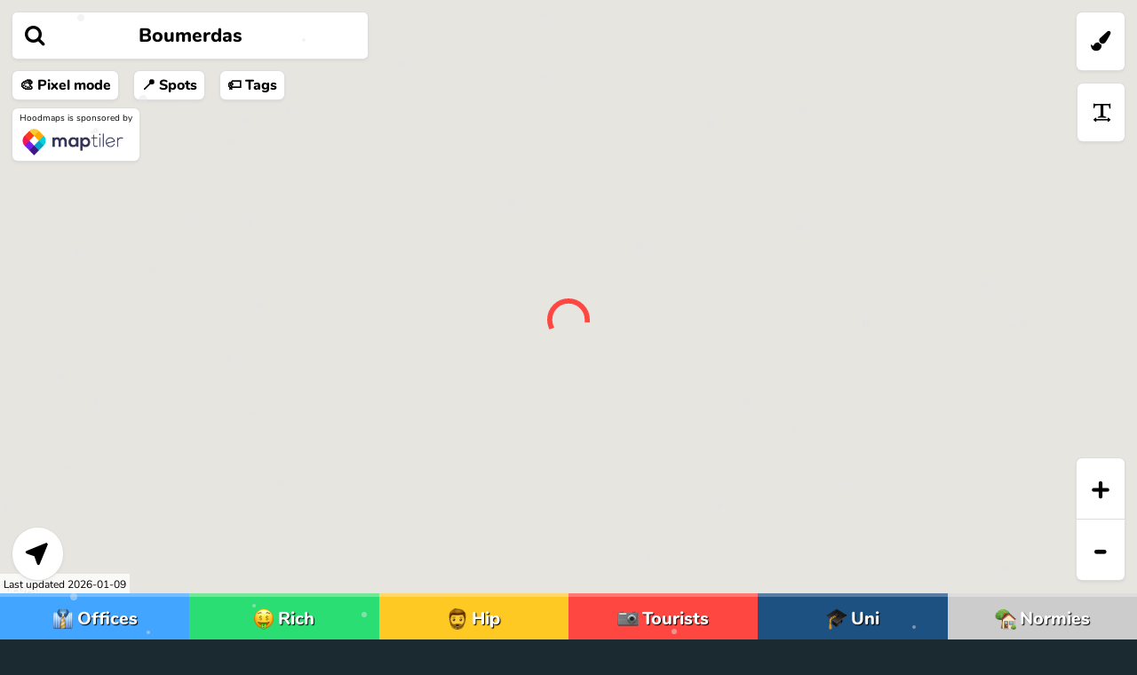

--- FILE ---
content_type: text/html
request_url: https://hoodmaps.com/boumerdas-neighborhood-map
body_size: 39409
content:
<!doctype html>
<html generated="2026-01-09T19:48:06+00:00" lang="en-US" class="        fixed     ">
<head>
		<script src="https://unpkg.com/maplibre-gl/dist/maplibre-gl.js"></script>
    <link href="https://unpkg.com/maplibre-gl/dist/maplibre-gl.css" rel="stylesheet" />

	<script>
		var maptilerKey = 'b88Vm4q4WfZOZMpYEmzG';
		// 2023-12-19 make backwards compatible old mapboxgl code with maplibregl
		var mapboxgl=maplibregl;
	</script>
	
							<meta charset="UTF-8" />
					<meta name="google-site-verification" content="TIZpjY98ibTLbwQlSFlOkDoIZm_hPX0MgZamMaUeX9o" />
					<meta name="google-site-verification" content="tWeXsAQBC-NxoSMAr2aECieBkcbFTBttsBY4ifbf7fI" />
					<title>Boumerdas Neighborhood Map</title>
					<meta http-equiv="Content-Language" content="en-us" />
					<meta name="google" value="notranslate" />
																														<meta name="viewport" content="width=device-width, initial-scale=1.0, maximum-scale=1.0, user-scalable=no">
					<meta http-equiv="X-UA-Compatible" content="IE=edge,chrome=1" />
					<meta name="apple-mobile-web-app-capable" content="yes" />
					<meta http-equiv="cleartype" content="on" />
					<meta name="HandheldFriendly" content="true"  />
					<meta name="description" content="Boumerdas Neighborhood Map: Valhalla, Endgame, Choukon El ka3eba Hada li has roho idahk, منطقة نائية, بوشاوي, hna tskn zella t3 lmonde, Khbich, L&rsquo;&eacute;lite d&rsquo;Alger, haha yez, bladna chaba, chade Neighborhood Map of Boumerdas by  locals. Avoid the tourist traps and navigate Boumerdas&#039;s hip and alternative areas. &amp;quot;If Google Maps and Urban Dictionary had a love child&amp;quot;. " />
					<meta property="og:title" content="Boumerdas Neighborhood Map"/>
					<meta property="og:url" content="http://hoodmaps.com/boumerdas-neighborhood-map"/>
					<meta property="og:description" content="Boumerdas Neighborhood Map: Valhalla, Endgame, Choukon El ka3eba Hada li has roho idahk, منطقة نائية, بوشاوي, hna tskn zella t3 lmonde, Khbich, L&rsquo;&eacute;lite d&rsquo;Alger, haha yez, bladna chaba, chade Neighborhood Map of Boumerdas by  locals. Avoid the tourist traps and navigate Boumerdas&#039;s hip and alternative areas. &amp;quot;If Google Maps and Urban Dictionary had a love child&amp;quot;. " />
					<meta property="og:image" content="https://url2og.com/?url=boumerdas&cachebuster=2026&1767988086"/>
					<meta property="og:site_name" content="Hoodmaps" />
					<meta property="og:type" content="website"/>
					<meta name="google-site-verification" content="INTvRV5oUO_vyr6KsVSsgzUIRN1y52pUMV__lfxKlFo" />
					<link rel="image_src" href="https://url2og.com/?url=boumerdas&cachebuster=2026&1767988086" />
					<link rel="icon" href="/assets/logo.png"/>
					<link rel="apple-touch-icon" sizes="180x180" href="/assets/apple-icon.png">
					<meta name="apple-mobile-web-app-title" content="Hoodmaps">
					<meta name="apple-mobile-web-app-capable" content="yes">
					<meta name="apple-mobile-web-app-status-bar-style" content="black-translucent" />
					<meta name="twitter:card" content="summary_large_image">
					<meta name="twitter:site" content="@levelsio">
					<meta name="twitter:creator" content="@levelsio">
					<meta name="twitter:title" content="Boumerdas Neighborhood Map">
					<meta name="twitter:description" content="Boumerdas Neighborhood Map: Valhalla, Endgame, Choukon El ka3eba Hada li has roho idahk, منطقة نائية, بوشاوي, hna tskn zella t3 lmonde, Khbich, L&rsquo;&eacute;lite d&rsquo;Alger, haha yez, bladna chaba, chade Neighborhood Map of Boumerdas by  locals. Avoid the tourist traps and navigate Boumerdas&#039;s hip and alternative areas. &amp;quot;If Google Maps and Urban Dictionary had a love child&amp;quot;. " />
					<meta name="twitter:image:src" content="https://url2og.com/?url=boumerdas&cachebuster=2026&1767988086">
					<meta name="twitter:url" content="https://hoodmaps.com/boumerdas-neighborhood-map">
  






	<link rel="canonical" href="https://hoodmaps.com/boumerdas">
	<link href="/index.css?1704628105" rel="stylesheet" defer>
	<link href="/nunito.css?1635240521" rel="stylesheet" defer>
	<link href="/font-awesome.css?1614662669" rel="stylesheet" defer>


	<script>	
		var mapPlugin='mapbox';
					var neighborhoodsGeoJSONAvailable=false;
			</script>

	
	<script>
						var startDemoOnLoad=false;
							var neighborhoodsGeoJSONURL;
						var hipsterCenter='not found';
						var preHipsterCenter='not found';
					var coordinateRange=0.25;
		var homePriceDataAvailableForArea=false;
		var highestVoteCount=5;
					var startWithDrag=true;
			var previousCategory='';
			var currentCategory='';
				var map_id='';
		var brushMode=false;
		var startWithDrag=true;
		var previousCategory='';
		var currentCategory='';
					var firstTimeDrawing=true;
				var firstTimeDrawingHere=true;

		var currentCityFlagEmoji="\ud83c\udde9\ud83c\uddff";
		var currentCityName="Boumerdas";
		var currentCitySlug='boumerdas';
		var cityCoordinates = {lat: 36.7243802, lng:3.1494126};
		var mouseIsDown;
		var mapLoaded=false;
		var showOnlyTopTagsQuery=false;
				var showNSFW=true;
				var showGIF=true;
		
		var presetLatitude=null;
		var presetLongitude=null;
		


		var demoCitiesWithGeoJSON = [{"name":"Tokyo","country":"Japan","nomad_score":3.51,"country_flag_emoji":"\ud83c\uddef\ud83c\uddf5","rating":4.18,"latitude":"35.6894875","longitude":"139.6917064","slug":"tokyo","short_slug":"tokyo","long_slug":null,"population":"13515271","user_count_have_been":null},{"name":"Seoul","country":"South Korea","nomad_score":3.38,"country_flag_emoji":"\ud83c\uddf0\ud83c\uddf7","rating":4.22,"latitude":"37.5509821","longitude":"126.9903435","slug":"seoul","short_slug":"seoul","long_slug":null,"population":"9806000","user_count_have_been":null},{"name":"Mexico City","country":"Mexico","nomad_score":3.38,"country_flag_emoji":"\ud83c\uddf2\ud83c\uddfd","rating":3.58,"latitude":"19.4326077","longitude":"-99.133208","slug":"mexico-city","short_slug":"mexico-city","long_slug":null,"population":"8918653","user_count_have_been":null},{"name":"Lisbon","country":"Portugal","nomad_score":3.27,"country_flag_emoji":"\ud83c\uddf5\ud83c\uddf9","rating":3.54,"latitude":"38.7222524","longitude":"-9.1393366","slug":"lisbon","short_slug":"lisbon","long_slug":null,"population":"545200","user_count_have_been":null},{"name":"S\u00e3o Paulo","country":"Brazil","nomad_score":3.25,"country_flag_emoji":"\ud83c\udde7\ud83c\uddf7","rating":3.56,"latitude":"-23.5505199","longitude":"-46.6333094","slug":"sao-paulo","short_slug":"sao-paulo","long_slug":null,"population":"12252023","user_count_have_been":null},{"name":"Singapore","country":"Singapore","nomad_score":3.24,"country_flag_emoji":"\ud83c\uddf8\ud83c\uddec","rating":4,"latitude":"1.2800945","longitude":"103.8509491","slug":"singapore","short_slug":"singapore","long_slug":null,"population":"5607283","user_count_have_been":null},{"name":"Hong Kong","country":"Hong Kong","nomad_score":3.17,"country_flag_emoji":"\ud83c\udded\ud83c\uddf0","rating":4.37,"latitude":"22.281012","longitude":"114.174512","slug":"hong-kong","short_slug":"hong-kong","long_slug":null,"population":"7187500","user_count_have_been":null},{"name":"Kuala Lumpur","country":"Malaysia","nomad_score":3.14,"country_flag_emoji":"\ud83c\uddf2\ud83c\uddfe","rating":3.4,"latitude":"3.139003","longitude":"101.686855","slug":"kuala-lumpur","short_slug":"kuala-lumpur","long_slug":null,"population":"1768000","user_count_have_been":null},{"name":"Barcelona","country":"Spain","nomad_score":3.14,"country_flag_emoji":"\ud83c\uddea\ud83c\uddf8","rating":3.75,"latitude":"41.3850639","longitude":"2.1734035","slug":"barcelona","short_slug":"barcelona","long_slug":null,"population":"1614777","user_count_have_been":null},{"name":"Chicago","country":"United States","nomad_score":3.12,"country_flag_emoji":"\ud83c\uddfa\ud83c\uddf8","rating":3.62,"latitude":"41.8781136","longitude":"-87.6297982","slug":"chicago","short_slug":"chicago","long_slug":null,"population":"2705994","user_count_have_been":null},{"name":"London","country":"United Kingdom","nomad_score":3.1,"country_flag_emoji":"\ud83c\uddec\ud83c\udde7","rating":3.77,"latitude":"51.5073509","longitude":"-0.1277583","slug":"london","short_slug":"london","long_slug":null,"population":"8825001","user_count_have_been":null},{"name":"Taipei","country":"Taiwan","nomad_score":3.06,"country_flag_emoji":"\ud83c\uddf9\ud83c\uddfc","rating":4.24,"latitude":"25.042405","longitude":"121.532772","slug":"taipei","short_slug":"taipei","long_slug":null,"population":"2704810","user_count_have_been":null},{"name":"Shanghai","country":"China","nomad_score":3.01,"country_flag_emoji":"\ud83c\udde8\ud83c\uddf3","rating":3.75,"latitude":"31.230416","longitude":"121.473701","slug":"shanghai","short_slug":"shanghai","long_slug":null,"population":"24183000","user_count_have_been":null},{"name":"Prague","country":"Czechia","nomad_score":3,"country_flag_emoji":"\ud83c\udde8\ud83c\uddff","rating":3.95,"latitude":"50.0755381","longitude":"14.4378005","slug":"prague","short_slug":"prague","long_slug":null,"population":"1280508","user_count_have_been":null},{"name":"Dubai","country":"United Arab Emirates","nomad_score":2.93,"country_flag_emoji":"\ud83c\udde6\ud83c\uddea","rating":3.25,"latitude":"25.2048","longitude":"55.2708","slug":"dubai","short_slug":"dubai","long_slug":null,"population":"2109274","user_count_have_been":null},{"name":"Toronto","country":"Canada","nomad_score":2.92,"country_flag_emoji":"\ud83c\udde8\ud83c\udde6","rating":3.65,"latitude":"43.653226","longitude":"-79.3831843","slug":"toronto","short_slug":"toronto","long_slug":null,"population":"2731571","user_count_have_been":null},{"name":"San Francisco","country":"United States","nomad_score":2.91,"country_flag_emoji":"\ud83c\uddfa\ud83c\uddf8","rating":3.54,"latitude":"37.7749295","longitude":"-122.4194155","slug":"san-francisco","short_slug":"san-francisco","long_slug":null,"population":"870887","user_count_have_been":null},{"name":"Los Angeles","country":"United States","nomad_score":2.76,"country_flag_emoji":"\ud83c\uddfa\ud83c\uddf8","rating":3.93,"latitude":"34.0522342","longitude":"-118.2436849","slug":"los-angeles","short_slug":"los-angeles","long_slug":null,"population":"3990456","user_count_have_been":null},{"name":"Rome","country":"Italy","nomad_score":2.72,"country_flag_emoji":"\ud83c\uddee\ud83c\uddf9","rating":3.58,"latitude":"41.8723889","longitude":"12.4801802","slug":"rome","short_slug":"rome","long_slug":null,"population":"2752636","user_count_have_been":null},{"name":"Amsterdam","country":"Netherlands","nomad_score":2.65,"country_flag_emoji":"\ud83c\uddf3\ud83c\uddf1","rating":3.95,"latitude":"52.376884","longitude":"4.907764","slug":"amsterdam","short_slug":"amsterdam","long_slug":null,"population":"821752","user_count_have_been":null},{"name":"Paris","country":"France","nomad_score":2.62,"country_flag_emoji":"\ud83c\uddeb\ud83c\uddf7","rating":3.57,"latitude":"48.856614","longitude":"2.3522219","slug":"paris","short_slug":"paris","long_slug":null,"population":"2148271","user_count_have_been":null},{"name":"Canggu","country":"Indonesia","nomad_score":2.5,"country_flag_emoji":"\ud83c\uddee\ud83c\udde9","rating":2.8,"latitude":"-8.6531344","longitude":"115.1317479","slug":"canggu","short_slug":"canggu","long_slug":null,"population":"30000","user_count_have_been":null},{"name":"Moscow","country":"Russia","nomad_score":0.5,"country_flag_emoji":"\ud83c\uddf7\ud83c\uddfa","rating":0.6000000000000001,"latitude":"55.755826","longitude":"37.6173","slug":"moscow","short_slug":"moscow","long_slug":null,"population":"13200000","user_count_have_been":null}];

		
		var autocompleteCities={"bangkok":"Bangkok, Thailand","chiang-mai":"Chiang Mai, Thailand","melbourne":"Melbourne, Australia","buenos-aires":"Buenos Aires, Argentina","tokyo":"Tokyo, Japan","auckland":"Auckland, New Zealand","ho-chi-minh-city":"Ho Chi Minh City, Vietnam","seoul":"Seoul, South Korea","mexico-city":"Mexico City, Mexico","dallas":"Dallas, United States","azores":"Azores, Portugal","sydney":"Sydney, Australia","cape-town":"Cape Town, South Africa","porto":"Porto, Portugal","aveiro":"Aveiro, Portugal","naha":"Naha, Japan","ploiesti":"Ploiesti, Romania","lisbon":"Lisbon, Portugal","timisoara":"Timisoara, Romania","coimbra":"Coimbra, Portugal","sao-paulo":"S\u00e3o Paulo, Brazil","ericeira":"Ericeira, Portugal","singapore":"Singapore, Singapore","new-york-city":"New York City, United States","sofia":"Sofia, Bulgaria","madeira":"Madeira, Portugal","lima":"Lima, Peru","montevideo":"Montevideo, Uruguay","berlin":"Berlin, Germany","munich":"Munich, Germany","pokhara":"Pokhara, Nepal","portimao":"Portim\u00e3o, Portugal","da-nang":"Da Nang, Vietnam","krakow":"Krak\u00f3w, Poland","faro":"Faro, Portugal","bucharest":"Bucharest, Romania","budapest":"Budapest, Hungary","ljubljana":"Ljubljana, Slovenia","wellington":"Wellington, New Zealand","amman":"Amman, Jordan","istanbul":"Istanbul, Turkey","hong-kong":"Hong Kong, Hong Kong","rio-de-janeiro":"Rio de Janeiro, Brazil","jaipur":"Jaipur, India","phnom-penh":"Phnom Penh, Cambodia","christchurch":"Christchurch, New Zealand","nakhon-ratchasima":"Nakhon Ratchasima, Thailand","kyoto":"Kyoto, Japan","valencia":"Valencia, Spain","tallinn":"Tallinn, Estonia","warsaw":"Warsaw, Poland","athens":"Athens, Greece","guangzhou":"Guangzhou, China","kuala-lumpur":"Kuala Lumpur, Malaysia","barcelona":"Barcelona, Spain","penang":"Penang, Malaysia","burgas":"Burgas, Bulgaria","bariloche":"Bariloche, Argentina","busan":"Busan, South Korea","daejeon":"Daejeon, South Korea","cordoba":"Cordoba, Argentina","denpasar":"Denpasar, Indonesia","craiova":"Craiova, Romania","rijeka":"Rijeka, Croatia","chicago":"Chicago, United States","goiania":"Goiania, Brazil","varna":"Varna, Bulgaria","cuenca":"Cuenca, Ecuador","suva":"Suva, Fiji","hangzhou":"Hangzhou, China","curitiba":"Curitiba, Brazil","kaohsiung":"Kaohsiung, Taiwan","tunis":"Tunis, Tunisia","stockholm":"Stockholm, Sweden","salta":"Salta, Argentina","ubud":"Ubud, Indonesia","london":"London, United Kingdom","bengaluru":"Bengaluru, India","asuncion":"Asuncion, Paraguay","costa-da-caparica":"Costa da Caparica, Portugal","recife":"Recife, Brazil","tbilisi":"Tbilisi, Georgia","vilnius":"Vilnius, Lithuania","hanoi":"Hanoi, Vietnam","nuremberg":"Nuremberg, Germany","aachen":"Aachen, Germany","nis":"Nis, Serbia","osaka":"Osaka, Japan","austin":"Austin, United States","patras":"Patras, Greece","kota-kinabalu":"Kota Kinabalu, Malaysia","amarillo":"Amarillo, United States","kolkata":"Kolkata, India","taipei":"Taipei, Taiwan","jodhpur":"Jodhpur, India","la-paz":"La Paz, Bolivia","la-union":"La Union, Philippines","kingston":"Kingston, Jamaica","cochabamba":"Cochabamba, Bolivia","atlanta":"Atlanta, United States","honolulu":"Honolulu, United States","zadar":"Zadar, Croatia","oranjestad":"Oranjestad, Aruba","mumbai":"Mumbai, India","chennai":"Chennai, India","tashkent":"Tashkent, Uzbekistan","san-antonio":"San Antonio, United States","columbus":"Columbus, United States","denver":"Denver, United States","memphis":"Memphis, United States","brasov":"Brasov, Romania","split":"Split, Croatia","antigua":"Antigua, Guatemala","weligama":"Weligama, Sri Lanka","chengdu":"Chengdu, China","johannesburg":"Johannesburg, South Africa","helsinki":"Helsinki, Finland","copenhagen":"Copenhagen, Denmark","lublin":"Lublin, Poland","cairns":"Cairns, Australia","chiang-rai":"Chiang Rai, Thailand","muscat":"Muscat, Oman","novi-sad":"Novi Sad, Serbia","ogden":"Ogden, United States","makassar":"Makassar, Indonesia","tangier":"Tangier, Morocco","sulaymaniyah":"Sulaymaniyah, Kurdistan","tartu":"Tartu, Estonia","peniche":"Peniche, Portugal","shanghai":"Shanghai, China","baku":"Baku, Azerbaijan","kobe":"Kobe, Japan","gran-canaria":"Gran Canaria, Spain","florianopolis":"Florianopolis, Brazil","brisbane":"Brisbane, Australia","adana":"Adana, Turkey","fukuoka":"Fukuoka, Japan","prague":"Prague, Czechia","mendoza":"Mendoza, Argentina","astana":"Astana, Kazakhstan","lodz":"Lodz, Poland","queretaro":"Queretaro, Mexico","alicante":"Alicante, Spain","vina-del-mar":"Vi\u00f1a del Mar, Chile","san-salvador":"San Salvador, El Salvador","vitoria":"Vit\u00f3ria, Brazil","kutaisi":"Kutaisi, Georgia","montego-bay":"Montego Bay, Jamaica","battle-creek":"Battle Creek, United States","andorra-la-vella":"Andorra la Vella, Andorra","beijing":"Beijing, China","medan":"Medan, Indonesia","porto-alegre":"Porto Alegre, Brazil","sharjah":"Sharjah, United Arab Emirates","krabi":"Krabi, Thailand","karlsruhe":"Karlsruhe, Germany","padova":"Padova, Italy","hoi-an":"Hoi An, Vietnam","abuja":"Abuja, Nigeria","vadodara":"Vadodara, India","kathmandu":"Kathmandu, Nepal","winnipeg":"Winnipeg, Canada","jeju-island":"Jeju Island, South Korea","makati":"Makati, Philippines","tampa":"Tampa, United States","cincinnati":"Cincinnati, United States","braga":"Braga, Portugal","greeley":"Greeley, United States","erie":"Erie, United States","pisa":"Pisa, Italy","luang-prabang":"Luang Prabang, Laos","dubrovnik":"Dubrovnik, Croatia","riyadh":"Riyadh, Saudi Arabia","nagpur":"Nagpur, India","tainan":"Tainan, Taiwan","fes":"Fes, Morocco","zagreb":"Zagreb, Croatia","malaga":"Malaga, Spain","agadir":"Agadir, Morocco","pittsburgh":"Pittsburgh, United States","chattanooga":"Chattanooga, United States","lagos-algarve":"Lagos, Portugal","cabarete":"Cabarete, Dominican Republic","chongqing":"Chongqing, China","manaus":"Manaus, Brazil","hiroshima":"Hiroshima, Japan","san-juan":"San Juan, Puerto Rico","liberia":"Liberia, Costa Rica","ko-lanta":"Ko Lanta, Thailand","yangshuo":"Yangshuo, China","alexandria":"Alexandria, Egypt","perth":"Perth, Australia","belgrade":"Belgrade, Serbia","seville":"Seville, Spain","frankfurt":"Frankfurt, Germany","boston":"Boston, United States","durban":"Durban, South Africa","nice":"Nice, France","buffalo":"Buffalo, United States","paramaribo":"Paramaribo, Suriname","thimphu":"Thimphu, Bhutan","senggigi":"Senggigi, Indonesia","delhi":"Delhi, India","bogota":"Bogota, Colombia","madrid":"Madrid, Spain","brasilia":"Brasilia, Brazil","hamburg":"Hamburg, Germany","oklahoma-city":"Oklahoma City, United States","edinburgh":"Edinburgh, United Kingdom","cluj":"Cluj, Romania","des-moines":"Des Moines, United States","grand-rapids":"Grand Rapids, United States","providence":"Providence, United States","lagos":"Lagos, Nigeria","jakarta":"Jakarta, Indonesia","nanjing":"Nanjing, China","dubai":"Dubai, United Arab Emirates","davao":"Davao, Philippines","monterrey":"Monterrey, Mexico","antalya":"Antalya, Turkey","cebu":"Cebu, Philippines","new-orleans":"New Orleans, United States","tampere":"Tampere, Finland","oxnard":"Oxnard, United States","mostar":"Mostar, Bosnia","alanya":"Alanya, Turkey","lake-balaton":"Lake Balaton, Hungary","toronto":"Toronto, Canada","semarang":"Semarang, Indonesia","nashik":"Nashik, India","yerevan":"Yerevan, Armenia","visakhapatnam":"Visakhapatnam, India","seattle":"Seattle, United States","chisinau":"Chisinau, Moldova","skopje":"Skopje, North Macedonia","colorado-springs":"Colorado Springs, United States","nottingham":"Nottingham, United Kingdom","playa-del-carmen":"Playa del Carmen, Mexico","gili-air":"Gili Air, Indonesia","medellin":"Medell\u00edn, Colombia","patna":"Patna, India","san-francisco":"San Francisco, United States","ipoh":"Ipoh, Malaysia","catania":"Catania, Italy","boise":"Boise, United States","montgomery":"Montgomery, United States","siargao":"Siargao, Philippines","hyderabad":"Hyderabad, India","port-harcourt":"Port Harcourt, Nigeria","montreal":"Montreal, Canada","marrakesh":"Marrakesh, Morocco","nashville":"Nashville, United States","las-vegas":"Las Vegas, United States","cancun":"Cancun, Mexico","bremen":"Bremen, Germany","bristol":"Bristol, United Kingdom","fresno":"Fresno, United States","leeds":"Leeds, United Kingdom","oaxaca":"Oaxaca, Mexico","phu-quoc":"Phu Quoc, Vietnam","bend":"Bend, United States","cannes":"Cannes, France","manila":"Manila, Philippines","vienna":"Vienna, Austria","baoding":"Baoding, China","louisville":"Louisville, United States","halifax":"Halifax, Canada","zurich":"Zurich, Switzerland","ghent":"Ghent, Belgium","reno":"Reno, United States","grenoble":"Grenoble, France","asheville":"Asheville, United States","bar":"Bar, Montenegro","lusaka":"Lusaka, Zambia","datong":"Datong, China","okinawa-city":"Okinawa City, Japan","aurangabad":"Aurangabad, India","bishkek":"Bishkek, Kyrgyzstan","mallorca":"Mallorca, Spain","plovdiv":"Plovdiv, Bulgaria","siem-reap":"Siem Reap, Cambodia","oxford":"Oxford, United Kingdom","redding":"Redding, United States","phuket":"Phuket, Thailand","newport-beach":"Newport Beach, United States","pune":"Pune, India","houston":"Houston, United States","handan":"Handan, China","kochi":"Kochi, India","virginia-beach":"Virginia Beach, United States","jundiai":"Jundia\u00ed, Brazil","thessaloniki":"Thessaloniki, Greece","toledo":"Toledo, United States","newcastle-upon-tyne":"Newcastle Upon Tyne, United Kingdom","norwich":"Norwich, United Kingdom","mcleod-ganj":"McLeod Ganj, India","quito":"Quito, Ecuador","haikou":"Haikou, China","matara":"Matara, Sri Lanka","riga":"Riga, Latvia","liverpool":"Liverpool, United Kingdom","utrecht":"Utrecht, Netherlands","saskatoon":"Saskatoon, Canada","kosice":"Kosice, Slovakia","gaborone":"Gaborone, Botswana","cadiz":"Cadiz, Spain","lake-como":"Lake Como, Italy","bellingham":"Bellingham, United States","hagatna":"Hagatna, Guam","shenzhen":"Shenzhen, China","belo-horizonte":"Belo Horizonte, Brazil","santo-domingo":"Santo Domingo, Dominican Republic","bratislava":"Bratislava, Slovakia","oakland":"Oakland, United States","chachapoyas":"Chachapoyas, Peru","vang-vieng":"Vang Vieng, Laos","galapagos-islands":"Galapagos Islands, Ecuador","portland":"Portland, United States","gold-coast":"Gold Coast, Australia","hannover":"Hannover, Germany","the-hague":"The Hague, Netherlands","a-coruna":"A Coruna, Spain","rennes":"Rennes, France","bournemouth":"Bournemouth, United Kingdom","batumi":"Batumi, Georgia","dayton":"Dayton, United States","erlangen":"Erlangen, Germany","boulder":"Boulder, United States","queenstown":"Queenstown, New Zealand","qingdao":"Qingdao, China","bursa":"Bursa, Turkey","poznan":"Poznan, Poland","bucaramanga":"Bucaramanga, Colombia","bari":"Bari, Italy","jarabacoa":"Jarabacoa, Dominican Republic","palo-alto":"Palo Alto, United States","ko-chang":"Ko Chang, Thailand","almaty":"Almaty, Kazakhstan","ottawa":"Ottawa, Canada","vancouver":"Vancouver, Canada","torreon":"Torreon, Mexico","leipzig":"Leipzig, Germany","gdansk":"Gdansk, Poland","kitchener":"Kitchener, Canada","groningen":"Groningen, Netherlands","leiden":"Leiden, Netherlands","santa-barbara":"Santa Barbara, United States","rethymno":"Rethymno, Greece","tianjin":"Tianjin, China","puebla":"Puebla, Mexico","lille":"Lille, France","port-louis":"Port Louis, Mauritius","rishikesh":"Rishikesh, India","seminyak":"Seminyak, Indonesia","ningbo":"Ningbo, China","srinagar":"Srinagar, India","sheffield":"Sheffield, United Kingdom","minneapolis":"Minneapolis, United States","heidelberg":"Heidelberg, Germany","darmstadt":"Darmstadt, Germany","bodrum":"Bodrum, Turkey","fuerteventura":"Fuerteventura, Spain","mombasa":"Mombasa, Kenya","tenerife":"Tenerife, Spain","wroclaw":"Wroc\u0142aw, Poland","manchester":"Manchester, United Kingdom","nha-trang":"Nha Trang, Vietnam","lausanne":"Lausanne, Switzerland","innsbruck":"Innsbruck, Austria","coeur-dalene":"Coeur d'Alene, United States","caye-caulker":"Caye Caulker, Belize","kampala":"Kampala, Uganda","strasbourg":"Strasbourg, France","reykjavik":"Reykjavik, Iceland","bruges":"Bruges, Belgium","montanita":"Montanita, Ecuador","daegu":"Daegu, South Korea","antananarivo":"Antananarivo, Madagascar","fortaleza":"Fortaleza, Brazil","freetown":"Freetown, Sierra Leone","brno":"Brno, Czechia","trieste":"Trieste, Italy","santa-rosa":"Santa Rosa, United States","fort-collins":"Fort Collins, United States","salzburg":"Salzburg, Austria","mcallen":"McAllen, United States","nanaimo":"Nanaimo, Canada","santa-fe":"Santa Fe, United States","daytona-beach":"Daytona Beach, United States","puerto-viejo":"Puerto Viejo, Costa Rica","los-angeles":"Los Angeles, United States","dalian":"Dalian, China","goa":"Goa, India","san-diego":"San Diego, United States","tucson":"Tucson, United States","cardiff":"Cardiff, United Kingdom","luton":"Luton, United Kingdom","pristina":"Pristina, Kosovo","podgorica":"Podgorica, Montenegro","cork":"Cork, Ireland","essaouira":"Essaouira, Morocco","wanaka":"Wanaka, New Zealand","sanur":"Sanur, Indonesia","pipa":"Pipa, Brazil","conakry":"Conakry, Guinea","gaziantep":"Gaziantep, Turkey","natal":"Natal, Brazil","kaunas":"Kaunas, Lithuania","nassau":"Nassau, The Bahamas","geneva":"Geneva, Switzerland","basel":"Basel, Switzerland","hartford":"Hartford, United States","rhodes":"Rhodes, Greece","bath":"Bath, United Kingdom","jonesboro":"Jonesboro, United States","dhaka":"Dhaka, Bangladesh","lahore":"Lahore, Pakistan","harare":"Harare, Zimbabwe","islamabad":"Islamabad, Pakistan","hue":"Hue, Vietnam","worcester":"Worcester, United States","arnhem":"Arnhem, Netherlands","chania":"Chania, Greece","st-george":"St. George, United States","napa":"Napa, United States","annecy":"Annecy, France","lake-tahoe":"Lake Tahoe, United States","guatemala-city":"Guatemala City, Guatemala","colombo":"Colombo, Sri Lanka","gothenburg":"Gothenburg, Sweden","la-plata":"La Plata, Argentina","tulsa":"Tulsa, United States","anchorage":"Anchorage, United States","willemstad":"Willemstad, Cura\u00e7ao","galle":"Galle, Sri Lanka","amalfi":"Amalfi, Italy","portland-me":"Portland, United States","ushuaia":"Ushuaia, Argentina","javea":"Javea, Spain","uluwatu":"Uluwatu, Indonesia","el-gouna":"El Gouna, Egypt","nairobi":"Nairobi, Kenya","rome":"Rome, Italy","bandung":"Bandung, Indonesia","phoenix":"Phoenix, United States","rosario":"Rosario, Argentina","palawan":"Palawan, Philippines","palermo":"Palermo, Italy","manchester-nh":"Manchester, United States","taghazout":"Taghazout, Morocco","guadalajara":"Guadalajara, Mexico","campinas":"Campinas, Brazil","quebec-city":"Quebec City, Canada","tirana":"Tirana, Albania","laredo":"Laredo, United States","salt-lake-city":"Salt Lake City, United States","killeen":"Killeen, United States","yuma":"Yuma, United States","panama-city":"Panama City, Panama","santorini":"Santorini, Greece","mykonos":"Mykonos, Greece","jeddah":"Jeddah, Saudi Arabia","casablanca":"Casablanca, Morocco","yaounde":"Yaounde, Cameroon","philadelphia":"Philadelphia, United States","joao-pessoa":"Joao Pessoa, Brazil","dresden":"Dresden, Germany","windsor":"Windsor, Canada","rouen":"Rouen, France","punta-del-este":"Punta del Este, Uruguay","funafuti":"Funafuti, Tuvalu","gwangju":"Gwangju, South Korea","sargodha":"Sargodha, Pakistan","lyon":"Lyon, France","szczecin":"Szczecin, Poland","venice":"Venice, Italy","pamplona":"Pamplona, Spain","rimini":"Rimini, Italy","macon":"Macon, United States","pattaya":"Pattaya, Thailand","tyler":"Tyler, United States","pharr":"Pharr, United States","langkawi":"Langkawi, Malaysia","paphos":"Paphos, Cyprus","george-town":"George Town, Cayman Islands","agra":"Agra, India","suwon":"Suwon, South Korea","khulna":"Khulna, Bangladesh","dusseldorf":"Dusseldorf, Germany","sarajevo":"Sarajevo, Bosnia","san-pedro":"San Pedro, Belize","hobart":"Hobart, Australia","itajai":"Itaja\u00ed, Brazil","mission":"Mission, United States","conroe":"Conroe, United States","san-miguel-de-allende":"San Miguel de Allende, Mexico","larnaca":"Larnaca, Cyprus","salento":"Salento, Colombia","tamarindo":"Tamarindo, Costa Rica","taichung":"Taichung, Taiwan","stuttgart":"Stuttgart, Germany","nara":"Nara, Japan","evansville":"Evansville, United States","lucca":"Lucca, Italy","warner-robins":"Warner Robins, United States","owensboro":"Owensboro, United States","bocas-del-toro":"Bocas del Toro, Panama","surat":"Surat, India","xiamen":"Xiamen, China","nicosia":"Nicosia, Cyprus","zhuhai":"Zhuhai, China","san-jose-costa-rica":"San Jos\u00e9, Costa Rica","san-sebastian":"San Sebastian, Spain","brownsville":"Brownsville, United States","ninh-binh":"Ninh Binh, Vietnam","ibiza":"Ibiza, Spain","bedford":"Bedford, United States","mancora":"Mancora, Peru","ko-phi-phi":"Ko Phi Phi, Thailand","gili-trawangan":"Gili Trawangan, Indonesia","xi-an":"Xi An, China","surabaya":"Surabaya, Indonesia","thane":"Thane, India","amsterdam":"Amsterdam, Netherlands","arequipa":"Arequipa, Peru","rabat":"Rabat, Morocco","baguio":"Baguio, Philippines","iasi":"Iasi, Romania","montpellier":"Montpellier, France","granada":"Granada, Spain","deventer":"Deventer, Netherlands","edinburg":"Edinburg, United States","north-little-rock":"North Little Rock, United States","kingsport":"Kingsport, United States","biarritz":"Biarritz, France","basse-terre":"Basse-Terre, Guadeloupe","santiago":"Santiago, Chile","chittagong":"Chittagong, Bangladesh","varanasi":"Varanasi, India","malang":"Malang, Indonesia","oslo":"Oslo, Norway","florence":"Florence, Italy","kuching":"Kuching, Malaysia","sinuiju":"Sinuiju, North Korea","nantes":"Nantes, France","wollongong":"Wollongong, Australia","fort-lauderdale":"Fort Lauderdale, United States","livingstone":"Livingstone, Zambia","las-cruces":"Las Cruces, United States","fort-smith":"Fort Smith, United States","longview":"Longview, United States","dothan":"Dothan, United States","valdosta":"Valdosta, United States","interlaken":"Interlaken, Switzerland","cairo":"Cairo, Egypt","luanda":"Luanda, Angola","milan":"Milan, Italy","ouagadougou":"Ouagadougou, Burkina Faso","san-jose":"San Jose, United States","cologne":"Cologne, Germany","amritsar":"Amritsar, India","general-santos":"General Santos, Philippines","macau":"Macau, China","sao-jose-dos-campos":"S\u00e3o Jos\u00e9 dos Campos, Brazil","da-lat":"Da Lat, Vietnam","valparaiso":"Valpara\u00edso, Chile","fayetteville":"Fayetteville, United States","columbus-ga":"Columbus, United States","avignon":"Avignon, France","bowling-green":"Bowling Green, United States","hof":"Hof, Germany","albufeira":"Albufeira, Portugal","hvar":"Hvar, Croatia","izmir":"Izmir, Turkey","guayaquil":"Guayaquil, Ecuador","paris":"Paris, France","pretoria":"Pretoria, South Africa","rotterdam":"Rotterdam, Netherlands","nouakchott":"Nouakchott, Mauritania","miami":"Miami, United States","st-louis":"St. Louis, United States","noida":"Noida, India","belfast":"Belfast, United Kingdom","port-moresby":"Port Moresby, Papua New Guinea","aberdeen":"Aberdeen, United Kingdom","syracuse":"Syracuse, United States","palm-bay":"Palm Bay, United States","roanoke":"Roanoke, United States","palm-coast":"Palm Coast, United States","harlingen":"Harlingen, United States","casper":"Casper, United States","port-arthur":"Port Arthur, United States","jimbaran":"Jimbaran, Indonesia","mui-ne":"Mui Ne, Vietnam","huainan":"Huainan, China","shantou":"Shantou, China","changzhou":"Changzhou, China","jacksonville":"Jacksonville, United States","el-alto":"El Alto, Bolivia","katowice":"Katowice, Poland","bordeaux":"Bordeaux, France","knoxville":"Knoxville, United States","cagliari":"Cagliari, Italy","marbella":"Marbella, Spain","lawton":"Lawton, United States","victoria":"Victoria, Canada","hoover":"Hoover, United States","lake-charles":"Lake Charles, United States","gulfport":"Gulfport, United States","gori":"Gori, Georgia","san-juan-del-sur":"San Juan del Sur, Nicaragua","texel":"Texel, Netherlands","kano":"Kano, Nigeria","salvador":"Salvador, Brazil","benin-city":"Benin City, Nigeria","managua":"Managua, Nicaragua","guilin":"Guilin, China","washington":"Washington, United States","antwerp":"Antwerp, Belgium","santa-marta":"Santa Marta, Colombia","praia":"Praia, Cape Verde","lafayette":"Lafayette, United States","college-station":"College Station, United States","osijek":"Osijek, Croatia","johnson-city":"Johnson City, United States","kearney":"Kearney, United States","victoria-seychelles":"Victoria, Seychelles","yokohama":"Yokohama, Japan","ibadan":"Ibadan, Nigeria","nagoya":"Nagoya, Japan","urumqi":"Urumqi, China","palembang":"Palembang, Indonesia","yiwu":"Yiwu, China","abu-dhabi":"Abu Dhabi, United Arab Emirates","kansas-city":"Kansas City, United States","raleigh":"Raleigh, United States","riverside":"Riverside, United States","augusta":"Augusta, United States","eau-claire":"Eau Claire, United States","victoria-tx":"Victoria, United States","conway":"Conway, United States","trancoso":"Trancoso, Brazil","shijiazhuang":"Shijiazhuang, China","hefei":"Hefei, China","calgary":"Calgary, Canada","sorocaba":"Sorocaba, Brazil","kanazawa":"Kanazawa, Japan","cordoba-spain":"Cordoba, Spain","hull":"Hull, United Kingdom","mobile":"Mobile, United States","manama":"Manama, Bahrain","clarksville":"Clarksville, United States","kinmen":"Kinmen, Taiwan","darwin":"Darwin, Australia","scranton":"Scranton, United States","decatur":"Decatur, United States","temple":"Temple, United States","muncie":"Muncie, United States","bay-islands":"Bay Islands, Honduras","kokomo":"Kokomo, United States","burlington":"Burlington, United States","cavtat":"Cavtat, Croatia","wuhan":"Wuhan, China","kaduna":"Kaduna, Nigeria","adelaide":"Adelaide, Australia","huambo":"Huambo, Angola","baltimore":"Baltimore, United States","genoa":"Genoa, Italy","cleveland":"Cleveland, United States","anapolis":"An\u00e1polis, Brazil","madison":"Madison, United States","aurora":"Aurora, United States","tallahassee":"Tallahassee, United States","lancaster":"Lancaster, United States","klaipeda":"Klaipeda, Lithuania","savannah":"Savannah, United States","lethbridge":"Lethbridge, Canada","cozumel":"Cozumel, Mexico","st-cloud":"St. Cloud, United States","ko-samui":"Ko Samui, Thailand","enid":"Enid, United States","sa-pa":"Sa Pa, Vietnam","banff":"Banff, Canada","cemagi":"Cemagi, Indonesia","hohhot":"Hohhot, China","nanchang":"Nanchang, China","cixi":"Cixi, China","mysore":"Mysore, India","edmonton":"Edmonton, Canada","pekanbaru":"Pekanbaru, Indonesia","indianapolis":"Indianapolis, United States","yinchuan":"Yinchuan, China","campo-grande":"Campo Grande, Brazil","albuquerque":"Albuquerque, United States","sacramento":"Sacramento, United States","windhoek":"Windhoek, Namibia","constanta":"Constanta, Romania","malmo":"Malm\u00f6, Sweden","foz-do-iguacu":"Foz do Igua\u00e7u, Brazil","la-serena":"La Serena, Chile","little-rock":"Little Rock, United States","banja-luka":"Banja Luka, Bosnia","gurgaon":"Gurgaon, India","udon-thani":"Udon Thani, Thailand","victorville":"Victorville, United States","cambridge":"Cambridge, United Kingdom","lawrence":"Lawrence, United States","hesperia":"Hesperia, United States","melbourne-fl":"Melbourne, United States","springdale":"Springdale, United States","idaho-falls":"Idaho Falls, United States","great-falls":"Great Falls, United States","elkhart":"Elkhart, United States","menorca":"Menorca, Spain","algiers":"Algiers, Algeria","changshu":"Changshu, China","sao-luis":"Sao Luis, Brazil","turin":"Turin, Italy","chandigarh":"Chandigarh, India","merida":"Merida, Mexico","surakarta":"Surakarta, Indonesia","nagasaki":"Nagasaki, Japan","corpus-christi":"Corpus Christi, United States","zhoukou":"Zhoukou, China","cirebon":"Cirebon, Indonesia","lincoln":"Lincoln, United States","fort-wayne":"Fort Wayne, United States","sioux-falls":"Sioux Falls, United States","beaumont":"Beaumont, United States","rochester-mn":"Rochester, United States","noumea":"Noum\u00e9a, New Caledonia","tracy":"Tracy, United States","sioux-city":"Sioux City, United States","turlock":"Turlock, United States","grand-forks":"Grand Forks, United States","oregon-city":"Oregon City, United States","bandar-seri-begawan":"Bandar Seri Begawan, Brunei","kralendijk":"Kralendijk, Caribbean Netherlands","ahmedabad":"Ahmedabad, India","lanzhou":"Lanzhou, China","brazzaville":"Brazzaville, Congo","naples":"Naples, Italy","kisangani":"Kisangani, DR Congo","anyang":"Anyang, China","kagoshima":"Kagoshima, Japan","dublin":"Dublin, Ireland","winston":"Winston, United States","huntsville":"Huntsville, United States","elgin":"Elgin, United States","enterprise":"Enterprise, United States","leeuwarden":"Leeuwarden, Netherlands","davenport":"Davenport, United States","champaign":"Champaign, United States","sao-vicente":"S\u00e3o Vicente, Cape Verde","manteca":"Manteca, United States","rapid-city":"Rapid City, United States","weston":"Weston, United States","flagstaff":"Flagstaff, United States","grande-prairie":"Grande Prairie, Canada","panajachel":"Panajachel, Guatemala","dongguan":"Dongguan, China","kunming":"Kunming, China","jinan":"Jinan, China","nanyang":"Nanyang, China","surrey":"Surrey, Canada","yogyakarta":"Yogyakarta, Indonesia","birmingham-al":"Birmingham, United States","leon":"Le\u00f3n, Nicaragua","cedar-rapids":"Cedar Rapids, United States","fargo":"Fargo, United States","billings":"Billings, United States","jena":"Jena, Germany","bryan":"Bryan, United States","fort-myers":"Fort Myers, United States","porterville":"Porterville, United States","st-georges":"St. George's, Grenada","monaco":"Monaco, Monaco","harbin":"Harbin, China","shenyang":"Shenyang, China","giza":"Giza, Egypt","meerut":"Meerut, India","kalyan":"Kalyan, India","birmingham":"Birmingham, United Kingdom","fuzhou":"Fuzhou, China","port-au-prince":"Port-au-Prince, Haiti","dammam":"Dammam, Saudi Arabia","kunshan":"Kunshan, China","huaibei":"Huaibei, China","lilongwe":"Lilongwe, Malawi","huizhou":"Huizhou, China","jiangmen":"Jiangmen, China","djibouti":"Djibouti, Djibouti","mataram":"Mataram, Indonesia","wichita":"Wichita, United States","duhok":"Duhok, Kurdistan","espoo":"Espoo, Finland","regina":"Regina, Canada","modesto":"Modesto, United States","iquique":"Iquique, Chile","hagen":"Hagen, Germany","salem":"Salem, United States","odessa-tx":"Odessa, United States","wilmington":"Wilmington, United States","springfield":"Springfield, United States","kandy":"Kandy, Sri Lanka","flint":"Flint, United States","chico":"Chico, United States","kennewick":"Kennewick, United States","st-joseph":"St. Joseph, United States","apple-valley":"Apple Valley, United States","jacksonville-nc":"Jacksonville, United States","bossier-city":"Bossier City, United States","jackson":"Jackson, United States","youngstown":"Youngstown, United States","lake-havasu-city":"Lake Havasu City, United States","grand-island":"Grand Island, United States","apia":"Apia, Samoa","ashland":"Ashland, United States","zhengzhou":"Zhengzhou, China","quanzhou":"Quanzhou, China","accra":"Accra, Ghana","madurai":"Madurai, India","weifang":"Weifang, China","kirkuk":"Kirkuk, Kurdistan","hubli":"Hubli, India","zhuzhou":"Zhuzhou, China","malacca":"Malacca, Malaysia","dongying":"Dongying, China","foshan":"Foshan, China","aguascalientes":"Aguascalientes, Mexico","constantine":"Constantine, Algeria","libreville":"Libreville, Gabon","taizhou":"Taizhou, China","milwaukee":"Milwaukee, United States","dortmund":"Dortmund, Germany","cusco":"Cusco, Peru","norfolk":"Norfolk, United States","shreveport":"Shreveport, United States","rockford":"Rockford, United States","belem":"Belem, Brazil","waco":"Waco, United States","bern":"Bern, Switzerland","limassol":"Limassol, Cyprus","bismarck":"Bismarck, United States","grand-junction":"Grand Junction, United States","terre-haute":"Terre Haute, United States","ocala":"Ocala, United States","dubuque":"Dubuque, United States","puerto-escondido":"Puerto Escondido, Mexico","boumerdas":"Boumerdas, Algeria","bridgeton":"Bridgeton, United States","kuta-lombok":"Kuta, Indonesia","jilin":"Jilin, China","sapporo":"Sapporo, Japan","linyi":"Linyi, China","jabalpur":"Jabalpur, India","huaian":"Huai'an, China","santa-cruz":"Santa Cruz, Bolivia","kollam":"Kollam, India","bareilly":"Bareilly, India","jiamusi":"Jiamusi, China","toluca":"Toluca, Mexico","campos-dos-goytacazes":"Campos dos Goytacazes, Brazil","durg":"Durg, India","la-paz-mexico":"La Paz, Mexico","allentown":"Allentown, United States","provo":"Provo, United States","peoria":"Peoria, United States","spokane-valley":"Spokane Valley, United States","merced":"Merced, United States","waterloo-ia":"Waterloo, United States","honiara":"Honiara, Solomon Islands","tulare":"Tulare, United States","pensacola":"Pensacola, United States","minot":"Minot, United States","canggu":"Canggu, Indonesia","sumperk":"\u0160umperk, Czechia","san-ignacio":"San Ignacio, Belize","lucknow":"Lucknow, India","baotou":"Baotou, China","jamshedpur":"Jamshedpur, India","tijuana":"Tijuana, Mexico","tegucigalpa":"Tegucigalpa, Honduras","onitsha":"Onitsha, Nigeria","okayama":"Okayama, Japan","mar-del-plata":"Mar del Plata, Argentina","mamaia":"Mamaia, Romania","kannur":"Kannur, India","reading":"Reading, United Kingdom","puerto-vallarta":"Puerto Vallarta, Mexico","turku":"Turku, Finland","brussels":"Brussels, Belgium","joliet":"Joliet, United States","gainesville":"Gainesville, United States","columbia":"Columbia, United States","lansing":"Lansing, United States","high-point":"High Point, United States","wichita-falls":"Wichita Falls, United States","medford":"Medford, United States","kotor":"Kotor, Montenegro","isla-mujeres":"Isla Mujeres, Mexico","byron-bay":"Byron Bay, Australia","lubumbashi":"Lubumbashi, DR Congo","tangshan":"Tangshan, China","luoyang":"Luoyang, China","indore":"Indore, India","liuzhou":"Liuzhou, China","dhanbad":"Dhanbad, India","raipur":"Raipur, India","gwalior":"Gwalior, India","hermosillo":"Hermosillo, Mexico","xining":"Xining, China","luxor":"Luxor, Egypt","bologna":"Bologna, Italy","bielefeld":"Bielefeld, Germany","thrissur":"Thrissur, India","southampton":"Southampton, United Kingdom","rochester":"Rochester, United States","trondheim":"Trondheim, Norway","palmdale":"Palmdale, United States","waukegan":"Waukegan, United States","yuba-city":"Yuba City, United States","lodi":"Lodi, United States","anderson":"Anderson, United States","delano":"Delano, United States","guiyang":"Guiyang, China","kozhikode":"Kozhikode, India","douala":"Douala, Cameroon","nanning":"Nanning, China","malappuram":"Malappuram, India","maracaibo":"Maracaibo, Venezuela","ludhiana":"Ludhiana, India","suzhou":"Suzhou, China","glasgow":"Glasgow, United Kingdom","wenling":"Wenling, China","moradabad":"Moradabad, India","arugam-bay":"Arugam Bay, Sri Lanka","san-pedro-sula":"San Pedro Sula, Honduras","lianyungang":"Lianyungang, China","maracay":"Maracay, Venezuela","canberra":"Canberra, Australia","lexington":"Lexington, United States","graz":"Graz, Austria","scottsdale":"Scottsdale, United States","aalborg":"Aalborg, Denmark","bellevue":"Bellevue, United States","visalia":"Visalia, United States","janesville":"Janesville, United States","rogers":"Rogers, United States","pocatello":"Pocatello, United States","casa-grande":"Casa Grande, United States","banjul":"Banjul, Gambia","nukualofa":"Nuku'alofa, Tonga","beacon":"Beacon, United States","changchun":"Changchun, China","kanpur":"Kanpur, India","taiyuan":"Taiyuan, China","thiruvananthapuram":"Thiruvananthapuram, India","xuzhou":"Xuzhou, China","asansol":"Asansol, India","zhangjiakou":"Zhangjiakou, China","guwahati":"Guwahati, India","kota":"Kota, India","aligarh":"Aligarh, India","leicester":"Leicester, United Kingdom","toulouse":"Toulouse, France","portsmouth":"Portsmouth, United Kingdom","kassel":"Kassel, Germany","el-jadida":"El Jadida, Morocco","dijon":"Dijon, France","guelph":"Guelph, Canada","yakima":"Yakima, United States","hemet":"Hemet, United States","kauai":"Kauai, United States","greenville":"Greenville, United States","utica":"Utica, United States","vineland":"Vineland, United States","lanzarote":"Lanzarote, Spain","logan":"Logan, United States","cody":"Cody, United States","sarande":"Sarand\u00eb, Albania","zibo":"Zibo, China","bhopal":"Bhopal, India","zhanjiang":"Zhanjiang, China","vasai":"Vasai, India","brampton":"Brampton, Canada","antofagasta":"Antofagasta, Chile","orlando":"Orlando, United States","oshawa":"Oshawa, Canada","stamford":"Stamford, United States","sparks":"Sparks, United States","sihanoukville":"Sihanoukville, Cambodia","oshkosh":"Oshkosh, United States","hua-hin":"Hua Hin, Thailand","corvallis":"Corvallis, United States","itapema":"Itapema, Brazil","key-west":"Key West, United States","chamonix":"Chamonix, France","verdi":"Verdi, United States","ankara":"Ankara, Turkey","mbuji-mayi":"Mbuji-Mayi, DR Congo","san-luis-potosi":"San Luis Potosi, Mexico","zhongshan":"Zhongshan, China","charlotte":"Charlotte, United States","lome":"Lome, Togo","zaria":"Zaria, Nigeria","johor-bahru":"Johor Bahru, Malaysia","baton-rouge":"Baton Rouge, United States","richmond":"Richmond, United States","vientiane":"Vientiane, Laos","male":"Male, Maldives","kelowna":"Kelowna, Canada","fairfield":"Fairfield, United States","carlsbad":"Carlsbad, United States","mountain-view":"Mountain View, United States","bethlehem":"Bethlehem, United States","schenectady":"Schenectady, United States","cheyenne":"Cheyenne, United States","nago":"Nago, Japan","rocky-mount":"Rocky Mount, United States","bonita-springs":"Bonita Springs, United States","hilo":"Hilo, United States","monterey":"Monterey, United States","georgetown":"Georgetown, Guyana","sliema":"Sliema, Malta","sandpoint":"Sandpoint, United States","san-pedro-de-atacama":"San Pedro de Atacama, Chile","abidjan":"Abidjan, Cote d'Ivoire","fushun":"Fushun, China","rajkot":"Rajkot, India","ashgabat":"Ashgabat, Turkmenistan","doha":"Doha, Qatar","vijayawada":"Vijayawada, India","yichang":"Yichang, China","coventry":"Coventry, United Kingdom","cascais":"Cascais, Portugal","tebessa":"Tebessa, Algeria","nijmegen":"Nijmegen, Netherlands","huddersfield":"Huddersfield, United Kingdom","dunedin":"Dunedin, New Zealand","topeka":"Topeka, United States","abbotsford":"Abbotsford, Canada","kuta":"Kuta, Indonesia","leuven":"Leuven, Belgium","normal":"Normal, United States","richland":"Richland, United States","yantai":"Yantai, China","allahabad":"Allahabad, India","kitakyushu":"Kitakyushu, Japan","coimbatore":"Coimbatore, India","stockton":"Stockton, United States","rzeszow":"Rzeszow, Poland","green-bay":"Green Bay, United States","san-angelo":"San Angelo, United States","belize-city":"Belize City, Belize","bradenton":"Bradenton, United States","la-crosse":"La Crosse, United States","joplin":"Joplin, United States","alesund":"Alesund, Norway","comporta":"Comporta, Portugal","ranchi":"Ranchi, India","sendai":"Sendai, Japan","xiangtan":"Xiangtan, China","bhubaneswar":"Bhubaneswar, India","shaoxing":"Shaoxing, China","bakersfield":"Bakersfield, United States","aarhus":"Aarhus, Denmark","spokane":"Spokane, United States","cape-coral":"Cape Coral, United States","charleston":"Charleston, United States","abilene":"Abilene, United States","duluth":"Duluth, United States","lynchburg":"Lynchburg, United States","pasco":"Pasco, United States","brentwood":"Brentwood, United States","manhattan":"Manhattan, United States","varkala":"Varkala, India","tsushima-island":"Tsushima Island, Japan","kumasi":"Kumasi, Ghana","qiqihar":"Qiqihar, China","kananga":"Kananga, DR Congo","zhucheng":"Zhucheng, China","niamey":"Niamey, Niger","dushanbe":"Dushanbe, Tajikistan","zunyi":"Zunyi, China","omaha":"Omaha, United States","greensboro":"Greensboro, United States","lubbock":"Lubbock, United States","york":"York, United Kingdom","almere":"Almere, Netherlands","san-cristobal-de-las-casas":"San Crist\u00f3bal de las Casas, Mexico","modena":"Modena, Italy","oceanside":"Oceanside, United States","ube":"Ube, Japan","ann-arbor":"Ann Arbor, United States","beaverton":"Beaverton, United States","reading-pa":"Reading, United States","treviso":"Treviso, Italy","appleton":"Appleton, United States","iowa-city":"Iowa City, United States","moncton":"Moncton, Canada","dahab":"Dahab, Egypt","cali":"Cali, Colombia","wuxi":"Wuxi, China","fairfax":"Fairfax, United States","port-elizabeth":"Port Elizabeth, South Africa","wuhu":"Wuhu, China","copan":"Copan, Honduras","tirupur":"Tirupur, India","henderson":"Henderson, United States","eindhoven":"Eindhoven, Netherlands","oulu":"Oulu, Finland","port-st-lucie":"Port St. Lucie, United States","exeter":"Exeter, United Kingdom","luxembourg":"Luxembourg, Luxembourg","tromso":"Tromso, Norway","auburn":"Auburn, United States","menlo-park":"Menlo Park, United States","amed":"Amed, Indonesia","bergen":"Bergen, Norway","trier":"Trier, Germany","west-palm-beach":"West Palm Beach, United States","san-mateo":"San Mateo, United States","frederick":"Frederick, United States","lugano":"Lugano, Switzerland","tulum":"Tulum, Mexico","intag-valley":"Intag Valley, Ecuador","konya":"Konya, Turkey","uberlandia":"Uberlandia, Brazil","putian":"Putian, China","wonsan":"Wonsan, North Korea","centennial":"Centennial, United States","chatham":"Chatham, Canada","vista":"Vista, United States","bloomington-il":"Bloomington, United States","missoula":"Missoula, United States","princeton":"Princeton, United States","havana":"Havana, Cuba","mecca":"Mecca, Saudi Arabia","qinhuangdao":"Qinhuangdao, China","nantong":"Nantong, China","pasto":"Pasto, Colombia","new-haven":"New Haven, United States","temecula":"Temecula, United States","murrieta":"Murrieta, United States","kenosha":"Kenosha, United States","indio":"Indio, United States","sarasota":"Sarasota, United States","albany":"Albany, United States","galveston":"Galveston, United States","saint-helier":"Saint Helier, Jersey","kuwait-city":"Kuwait City, Kuwait","helena":"Helena, United States","ithaca":"Ithaca, United States","pyongyang":"Pyongyang, North Korea","marseille":"Marseille, France","oran":"Oran, Algeria","maseru":"Maseru, Lesotho","northampton":"Northampton, United Kingdom","yamoussoukro":"Yamoussoukro, Cote d'Ivoire","kaesong":"Kaesong, North Korea","salem-ma":"Salem, United States","bridgeport":"Bridgeport, United States","ferrara":"Ferrara, Italy","st-catharines":"St. Catharines, Canada","tuscaloosa":"Tuscaloosa, United States","port-orange":"Port Orange, United States","avellino":"Avellino, Italy","cathedral-city":"Cathedral City, United States","king-edward-point":"King Edward Point, South Georgia and the South Sandwich Islands","chifeng":"Chifeng, China","zhangjiagang":"Zhangjiagang, China","cartagena":"Cartagena, Colombia","detroit":"Detroit, United States","marysville":"Marysville, United States","scheveningen":"Scheveningen, Netherlands","palm-desert":"Palm Desert, United States","ao-nang":"Ao Nang, Thailand","multan":"Multan, Pakistan","verona":"Verona, Italy","breda":"Breda, Netherlands","barrie":"Barrie, Canada","midland":"Midland, United States","fredericton":"Fredericton, Canada","dededo":"Dededo, Guam","zandvoort":"Zandvoort, Netherlands","kinshasa":"Kinshasa, DR Congo","plantation":"Plantation, United States","port-vila":"Port Vila, Vanuatu","bozeman":"Bozeman, United States","monrovia":"Monrovia, Liberia","philipsburg":"Philipsburg, Sint Maarten","park-city":"Park City, United States","road-town":"Road Town, British Virgin Islands","sialkot":"Sialkot, Pakistan","port-said":"Port Said, Egypt","waterloo":"Waterloo, Canada","bloomington":"Bloomington, United States","canton":"Canton, United States","budva":"Budva, Montenegro","torshavn":"Torshavn, Denmark","kamiyama":"Kamiyama, Japan","gujranwala":"Gujranwala, Pakistan","wenzhou":"Wenzhou, China","ruian":"Rui'an, China","hamamatsu":"Hamamatsu, Japan","eugene":"Eugene, United States","santa-maria":"Santa Maria, United States","nashua":"Nashua, United States","san-clemente":"San Clemente, United States","carson-city":"Carson City, United States","faisalabad":"Faisalabad, Pakistan","ulaanbaatar":"Ulaanbaatar, Mongolia","quetta":"Quetta, Pakistan","jiaxing":"Jiaxing, China","yangzhou":"Yangzhou, China","tanchon":"Tanchon, North Korea","haarlem":"Haarlem, Netherlands","zwolle":"Zwolle, Netherlands","monza":"Monza, Italy","pueblo":"Pueblo, United States","galway":"Galway, Ireland","petaluma":"Petaluma, United States","harrisonburg":"Harrisonburg, United States","port-of-spain":"Port of Spain, Trinidad and Tobago","taos":"Taos, United States","jamestown":"Jamestown, Saint Helena","puning":"Puning, China","juarez":"Juarez, Mexico","bahawalpur":"Bahawalpur, Pakistan","tilburg":"Tilburg, Netherlands","st-gallen":"St. Gallen, Switzerland","olympia":"Olympia, United States","revelstoke":"Revelstoke, Canada","avarua":"Avarua, Cook Islands","mexicali":"Mexicali, Mexico","zhangzhou":"Zhangzhou, China","bilbao":"Bilbao, Spain","dili":"Dili, East Timor","santa-teresa":"Santa Teresa, Costa Rica","soweto":"Soweto, South Africa","kaechon":"Kaechon, North Korea","brighton":"Brighton, United Kingdom","jyvaskyla":"Jyvaskyla, Finland","ko-pha-ngan":"Ko Pha Ngan, Thailand","changsha":"Changsha, China","kigali":"Kigali, Rwanda","chongjin":"Chongjin, North Korea","boracay":"Boracay, Philippines","karachi":"Karachi, Pakistan","barranquilla":"Barranquilla, Colombia","arendal":"Arendal, Norway","charlotte-amalie":"Charlotte Amalie, United States Virgin Islands","incline-village":"Incline Village, United States","mcmurdo-station":"McMurdo Station, Antarctica","amundsen-scott":"Amundsen-Scott, Antarctica","erbil":"Erbil, Kurdistan","cheltenham":"Cheltenham, United Kingdom","shrewsbury":"Shrewsbury, United Kingdom","gibraltar":"Gibraltar, Gibraltar","stanley":"Stanley, Falkland Islands","ko-lipe":"Ko Lipe, Thailand","peshawar":"Peshawar, Pakistan","anshan":"Anshan, China","medina":"Medina, Saudi Arabia","dakar":"Dakar, Senegal","hamhung":"Hamhung, North Korea","bridgetown":"Bridgetown, Barbados","punta-cana":"Punta Cana, Dominican Republic","pai":"Pai, Thailand","rawalpindi":"Rawalpindi, Pakistan","rovaniemi":"Rovaniemi, Finland","tengzhou":"Tengzhou, China","trento":"Trento, Italy","fort-mcmurray":"Fort McMurray, Canada","whistler":"Whistler, Canada","sayulita":"Sayulita, Mexico","ajaccio":"Ajaccio, France","lelystad":"Lelystad, Netherlands","vatican-city":"Vatican City, Vatican City","xiangyang":"Xiangyang, China","siena":"Siena, Italy","hamilton":"Hamilton, Bermuda","huzhou":"Huzhou, China","dorobo":"Dorob\u014d, Japan","tarifa":"Tarifa, Spain","sariwon":"Sariwon, North Korea","weihai":"Weihai, China","nuuk":"Nuuk, Greenland","bansko":"Bansko, Bulgaria","nampo":"Nampo, North Korea","cabo-san-lucas":"Cabo San Lucas, Mexico","guanajuato":"Guanajuato, Mexico","caracas":"Caracas, Venezuela","st-johns":"St John's, Antigua and Barbuda","laayoune":"Laayoune, Western Sahara","cayenne":"Cayenne, French Guiana","martinique":"Martinique, Martinique","el-calafate":"El Calafate, Argentina","tabarana-do-norte":"Tabaran\u00e3 do Norte, Brazil","ndjamena":"N'Djamena, Chad","ko-tao":"Ko Tao, Thailand","minca":"Minca, Colombia","moscow":"Moscow, Russia","tehran":"Tehran, Iran","baghdad":"Baghdad, Iraq","yangon":"Yangon, Myanmar","saint-petersburg":"Saint Petersburg, Russia","dar-es-salaam":"Dar es Salaam, Tanzania","bamako":"Bamako, Mali","mashhad":"Mashhad, Iran","kabul":"Kabul, Afghanistan","kyiv":"Kyiv, Ukraine","addis-ababa":"Addis Ababa, Ethiopia","basra":"Basra, Iraq","aleppo":"Aleppo, Syria","minsk":"Minsk, Belarus","isfahan":"Isfahan, Iran","damascus":"Damascus, Syria","sanaa":"Sana'a, Yemen","shiraz":"Shiraz, Iran","tabriz":"Tabriz, Iran","novosibirsk":"Novosibirsk, Russia","yekaterinburg":"Yekaterinburg, Russia","kharkiv":"Kharkiv, Ukraine","mogadishu":"Mogadishu, Somalia","nizhny":"Nizhny, Russia","mandalay":"Mandalay, Myanmar","qom":"Qom, Iran","maputo":"Maputo, Mozambique","samara":"Samara, Russia","kazan":"Kazan, Russia","omsk":"Omsk, Russia","chelyabinsk":"Chelyabinsk, Russia","ahvaz":"Ahvaz, Iran","rostov-on-don":"Rostov-on-Don, Russia","ufa":"Ufa, Russia","volgograd":"Volgograd, Russia","krasnoyarsk":"Krasnoyarsk, Russia","odessa":"Odessa, Ukraine","dnipro":"Dnipro, Ukraine","naypyidaw":"Naypyidaw, Myanmar","jerusalem":"Jerusalem, Israel","hama":"Hama, Syria","saratov":"Saratov, Russia","asmara":"Asmara, Eritrea","homs":"Homs, Syria","krasnodar":"Krasnodar, Russia","bangui":"Bangui, Central African Republic","lviv":"Lviv, Ukraine","mosul":"Mosul, Iraq","khartoum":"Khartoum, Sudan","krivoy-rog":"Krivoy-Rog, Ukraine","benghazi":"Benghazi, Libya","izhevsk":"Izhevsk, Russia","ulyanovsk":"Ulyanovsk, Russia","vladivostok":"Vladivostok, Russia","tomsk":"Tomsk, Russia","beirut":"Beirut, Lebanon","kaliningrad":"Kaliningrad, Russia","tel-aviv":"Tel Aviv, Israel","sochi":"Sochi, Russia","haifa":"Haifa, Israel","ivano-frankivsk":"Ivano-Frankivsk, Ukraine","juba":"Juba, South Sudan","beersheba":"Beersheba, Israel","novocherkassk":"Novocherkassk, Russia","tripoli":"Tripoli, Libya","obninsk":"Obninsk, Russia","ramallah":"Ramallah, Palestine"};


		var autocompleteNeighborhoods = [];
		
		var abstractLatitude=1000;
		var abstractLongitude=1000;
		
						var noDecimalLessAllUsersPaths=[];
		var oneDecimalLessAllUsersPaths=[];
		var highZoomUsersPaths=[];
		var coworkings=[];
		var cafes=[];
		var homePrices=[];
		var rentPrices=[];
		var tags=[];

		var map;
		var brushSize=100;
		var user_id='d41d8cd98f00b204e9800998ecf8427e';
		var ip='';
		var newTagTimeEpoch=1767383286;
	</script>
</head>
<body class=" ">
	<div class="meta" style="position:absolute;padding:0px;padding-top:100vh;color:#000;background:#fff;z-index:-1;width:100%;height:100vh;overflow-y:scroll;">

						<noscript>
					<a rel="follow" href="https://hoodmaps.com/boumerdas-neighborhood-map"><img style="max-width:100vw" title="Boumerdas Neighborhood Map" alt="Boumerdas Neighborhood Map" src="/assets/maps/boumerdas-neighborhood-map.png" /></a>
				</noscript>
				<script>
					if(navigator.userAgent.indexOf('Googlebot')>-1 || navigator.userAgent.indexOf('Bing')>-1 || navigator.userAgent.indexOf('Crawler')>-1) {
						document.writeln('<a rel="follow" href="https://hoodmaps.com/boumerdas-neighborhood-map"><img style="max-width:100vw;max-height:100vh" title="Boumerdas Neighborhood Map" alt="Boumerdas Neighborhood Map" src="/assets/maps/boumerdas-neighborhood-map.png" /></a>');
					}
				</script>
		<h1>
			Boumerdas Neighborhood Map		</h1>

		<p>
			<div itemscope itemtype="http://schema.org/City">
				<meta itemprop="name" content="Boumerdas">
				<meta itemprop="image" content="https://url2og.com/?url=boumerdas&cachebuster=2026&1767988086">
				<div id="meta" itemprop="reviewRating" itemscope="" itemtype="http://schema.org/Rating">
				⭐️&nbsp;<span class="average" itemprop="ratingValue">2.89</span>
					<span class="greyText">&nbsp;·&nbsp;</span>
					  <meta itemprop="reviewCount" content="1">
					  <span class="reviews value-title" title="1">1 reviews</span>
				</div>
			</div>
		</p>

		<br/>

		<p>
			<em>
				Boumerdas Neighborhood Map: Valhalla, Endgame, Choukon El ka3eba Hada li has roho idahk, منطقة نائية, بوشاوي, hna tskn zella t3 lmonde, Khbich, L’élite d’Alger, haha yez, bladna chaba, chade Neighborhood Map of Boumerdas by  locals. Avoid the tourist traps and navigate Boumerdas's hip and alternative areas. &quot;If Google Maps and Urban Dictionary had a love child&quot;. 			</em>
		</p>

		<br/>


		<ul>
							<li itemscope itemtype="http://schema.org/Place">
					<span itemprop="geo" itemscope itemtype="http://schema.org/GeoCoordinates">
						<meta itemprop="latitude" content="36.682568703788"></meta>
						<meta itemprop="longitude" content="3.2391064935254"></meta>
					</span>
					<span itemprop="name">
						Valhalla 					</span> (0 upvotes)
				</li>
							<li itemscope itemtype="http://schema.org/Place">
					<span itemprop="geo" itemscope itemtype="http://schema.org/GeoCoordinates">
						<meta itemprop="latitude" content="36.675987119596"></meta>
						<meta itemprop="longitude" content="3.2165071159322"></meta>
					</span>
					<span itemprop="name">
						Endgame 					</span> (0 upvotes)
				</li>
							<li itemscope itemtype="http://schema.org/Place">
					<span itemprop="geo" itemscope itemtype="http://schema.org/GeoCoordinates">
						<meta itemprop="latitude" content="36.740946092937"></meta>
						<meta itemprop="longitude" content="3.1462044983282"></meta>
					</span>
					<span itemprop="name">
						Choukon El ka3eba Hada li has roho idahk					</span> (0 upvotes)
				</li>
							<li itemscope itemtype="http://schema.org/Place">
					<span itemprop="geo" itemscope itemtype="http://schema.org/GeoCoordinates">
						<meta itemprop="latitude" content="36.76077243516"></meta>
						<meta itemprop="longitude" content="2.9251369931116"></meta>
					</span>
					<span itemprop="name">
						منطقة نائية					</span> (-1 upvotes)
				</li>
							<li itemscope itemtype="http://schema.org/Place">
					<span itemprop="geo" itemscope itemtype="http://schema.org/GeoCoordinates">
						<meta itemprop="latitude" content="36.754170950156"></meta>
						<meta itemprop="longitude" content="2.9030785061735"></meta>
					</span>
					<span itemprop="name">
						بوشاوي					</span> (-1 upvotes)
				</li>
							<li itemscope itemtype="http://schema.org/Place">
					<span itemprop="geo" itemscope itemtype="http://schema.org/GeoCoordinates">
						<meta itemprop="latitude" content="36.707781438376"></meta>
						<meta itemprop="longitude" content="2.9112385232187"></meta>
					</span>
					<span itemprop="name">
						hna tskn zella t3 lmonde					</span> (0 upvotes)
				</li>
							<li itemscope itemtype="http://schema.org/Place">
					<span itemprop="geo" itemscope itemtype="http://schema.org/GeoCoordinates">
						<meta itemprop="latitude" content="36.706289640204"></meta>
						<meta itemprop="longitude" content="3.1707065522526"></meta>
					</span>
					<span itemprop="name">
						Khbich					</span> (0 upvotes)
				</li>
							<li itemscope itemtype="http://schema.org/Place">
					<span itemprop="geo" itemscope itemtype="http://schema.org/GeoCoordinates">
						<meta itemprop="latitude" content="36.749345051691"></meta>
						<meta itemprop="longitude" content="3.0482273600251"></meta>
					</span>
					<span itemprop="name">
						L’élite d’Alger 					</span> (-1 upvotes)
				</li>
							<li itemscope itemtype="http://schema.org/Place">
					<span itemprop="geo" itemscope itemtype="http://schema.org/GeoCoordinates">
						<meta itemprop="latitude" content="36.77816975963"></meta>
						<meta itemprop="longitude" content="2.9305489518445"></meta>
					</span>
					<span itemprop="name">
						haha yez					</span> (-1 upvotes)
				</li>
							<li itemscope itemtype="http://schema.org/Place">
					<span itemprop="geo" itemscope itemtype="http://schema.org/GeoCoordinates">
						<meta itemprop="latitude" content="36.78640935721"></meta>
						<meta itemprop="longitude" content="2.9349220925826"></meta>
					</span>
					<span itemprop="name">
						bladna chaba 					</span> (5 upvotes)
				</li>
							<li itemscope itemtype="http://schema.org/Place">
					<span itemprop="geo" itemscope itemtype="http://schema.org/GeoCoordinates">
						<meta itemprop="latitude" content="36.653363660375"></meta>
						<meta itemprop="longitude" content="2.9111318908011"></meta>
					</span>
					<span itemprop="name">
						chade					</span> (-1 upvotes)
				</li>
							<li itemscope itemtype="http://schema.org/Place">
					<span itemprop="geo" itemscope itemtype="http://schema.org/GeoCoordinates">
						<meta itemprop="latitude" content="36.718827097039"></meta>
						<meta itemprop="longitude" content="3.0862552848953"></meta>
					</span>
					<span itemprop="name">
						Clip ta3 Aissa la banda 16					</span> (-1 upvotes)
				</li>
							<li itemscope itemtype="http://schema.org/Place">
					<span itemprop="geo" itemscope itemtype="http://schema.org/GeoCoordinates">
						<meta itemprop="latitude" content="36.796127534932"></meta>
						<meta itemprop="longitude" content="2.9984818353489"></meta>
					</span>
					<span itemprop="name">
						literally ghaba nothing else					</span> (0 upvotes)
				</li>
							<li itemscope itemtype="http://schema.org/Place">
					<span itemprop="geo" itemscope itemtype="http://schema.org/GeoCoordinates">
						<meta itemprop="latitude" content="36.758606142953"></meta>
						<meta itemprop="longitude" content="2.9696670664249"></meta>
					</span>
					<span itemprop="name">
						zaydine melor					</span> (1 upvotes)
				</li>
							<li itemscope itemtype="http://schema.org/Place">
					<span itemprop="geo" itemscope itemtype="http://schema.org/GeoCoordinates">
						<meta itemprop="latitude" content="36.675713116303"></meta>
						<meta itemprop="longitude" content="3.1835766506726"></meta>
					</span>
					<span itemprop="name">
						eldia					</span> (0 upvotes)
				</li>
							<li itemscope itemtype="http://schema.org/Place">
					<span itemprop="geo" itemscope itemtype="http://schema.org/GeoCoordinates">
						<meta itemprop="latitude" content="36.665546575042"></meta>
						<meta itemprop="longitude" content="3.0971158750718"></meta>
					</span>
					<span itemprop="name">
						ghir wlad l9hab ou l9ahwiyine					</span> (-1 upvotes)
				</li>
							<li itemscope itemtype="http://schema.org/Place">
					<span itemprop="geo" itemscope itemtype="http://schema.org/GeoCoordinates">
						<meta itemprop="latitude" content="36.720682563399"></meta>
						<meta itemprop="longitude" content="3.1835783446159"></meta>
					</span>
					<span itemprop="name">
						houmet chwaker sorecal					</span> (-1 upvotes)
				</li>
							<li itemscope itemtype="http://schema.org/Place">
					<span itemprop="geo" itemscope itemtype="http://schema.org/GeoCoordinates">
						<meta itemprop="latitude" content="36.76252876992"></meta>
						<meta itemprop="longitude" content="3.0509097732877"></meta>
					</span>
					<span itemprop="name">
						Zedmou f 62 					</span> (-1 upvotes)
				</li>
							<li itemscope itemtype="http://schema.org/Place">
					<span itemprop="geo" itemscope itemtype="http://schema.org/GeoCoordinates">
						<meta itemprop="latitude" content="36.771278543017"></meta>
						<meta itemprop="longitude" content="3.2603072422613"></meta>
					</span>
					<span itemprop="name">
						Allah yasterna					</span> (0 upvotes)
				</li>
							<li itemscope itemtype="http://schema.org/Place">
					<span itemprop="geo" itemscope itemtype="http://schema.org/GeoCoordinates">
						<meta itemprop="latitude" content="36.722500535533"></meta>
						<meta itemprop="longitude" content="3.1404944028501"></meta>
					</span>
					<span itemprop="name">
						Voleurs					</span> (-1 upvotes)
				</li>
							<li itemscope itemtype="http://schema.org/Place">
					<span itemprop="geo" itemscope itemtype="http://schema.org/GeoCoordinates">
						<meta itemprop="latitude" content="36.73793975203"></meta>
						<meta itemprop="longitude" content="3.1054189299275"></meta>
					</span>
					<span itemprop="name">
						Sghir w mblindi					</span> (-1 upvotes)
				</li>
							<li itemscope itemtype="http://schema.org/Place">
					<span itemprop="geo" itemscope itemtype="http://schema.org/GeoCoordinates">
						<meta itemprop="latitude" content="36.748206577262"></meta>
						<meta itemprop="longitude" content="3.1764508318459"></meta>
					</span>
					<span itemprop="name">
						plage khorda					</span> (-1 upvotes)
				</li>
							<li itemscope itemtype="http://schema.org/Place">
					<span itemprop="geo" itemscope itemtype="http://schema.org/GeoCoordinates">
						<meta itemprop="latitude" content="36.760037203907"></meta>
						<meta itemprop="longitude" content="3.21612631139"></meta>
					</span>
					<span itemprop="name">
						les piscines ta3 el ananiches					</span> (-1 upvotes)
				</li>
							<li itemscope itemtype="http://schema.org/Place">
					<span itemprop="geo" itemscope itemtype="http://schema.org/GeoCoordinates">
						<meta itemprop="latitude" content="36.702799993711"></meta>
						<meta itemprop="longitude" content="3.2117789820174"></meta>
					</span>
					<span itemprop="name">
						el herba					</span> (-1 upvotes)
				</li>
							<li itemscope itemtype="http://schema.org/Place">
					<span itemprop="geo" itemscope itemtype="http://schema.org/GeoCoordinates">
						<meta itemprop="latitude" content="36.801736775018"></meta>
						<meta itemprop="longitude" content="2.9722325040776"></meta>
					</span>
					<span itemprop="name">
						Footing					</span> (-1 upvotes)
				</li>
							<li itemscope itemtype="http://schema.org/Place">
					<span itemprop="geo" itemscope itemtype="http://schema.org/GeoCoordinates">
						<meta itemprop="latitude" content="36.704647479954"></meta>
						<meta itemprop="longitude" content="3.081428731883"></meta>
					</span>
					<span itemprop="name">
						Win i dawiw s7ab lem3aref					</span> (0 upvotes)
				</li>
							<li itemscope itemtype="http://schema.org/Place">
					<span itemprop="geo" itemscope itemtype="http://schema.org/GeoCoordinates">
						<meta itemprop="latitude" content="36.728060925426"></meta>
						<meta itemprop="longitude" content="3.1477116347226"></meta>
					</span>
					<span itemprop="name">
						Ljame3					</span> (0 upvotes)
				</li>
							<li itemscope itemtype="http://schema.org/Place">
					<span itemprop="geo" itemscope itemtype="http://schema.org/GeoCoordinates">
						<meta itemprop="latitude" content="36.790088042776"></meta>
						<meta itemprop="longitude" content="3.013186793229"></meta>
					</span>
					<span itemprop="name">
						La fac ya shkupu					</span> (-1 upvotes)
				</li>
							<li itemscope itemtype="http://schema.org/Place">
					<span itemprop="geo" itemscope itemtype="http://schema.org/GeoCoordinates">
						<meta itemprop="latitude" content="36.744667533387"></meta>
						<meta itemprop="longitude" content="3.0788769692499"></meta>
					</span>
					<span itemprop="name">
						CRZEBI y’ahadrou ghir 3la lballon					</span> (-1 upvotes)
				</li>
							<li itemscope itemtype="http://schema.org/Place">
					<span itemprop="geo" itemscope itemtype="http://schema.org/GeoCoordinates">
						<meta itemprop="latitude" content="36.71853225831"></meta>
						<meta itemprop="longitude" content="3.1152358881796"></meta>
					</span>
					<span itemprop="name">
						L’marchiyat w souq l’khorda					</span> (-1 upvotes)
				</li>
							<li itemscope itemtype="http://schema.org/Place">
					<span itemprop="geo" itemscope itemtype="http://schema.org/GeoCoordinates">
						<meta itemprop="latitude" content="36.786409043985"></meta>
						<meta itemprop="longitude" content="3.2969979979988"></meta>
					</span>
					<span itemprop="name">
						El 3ataya					</span> (0 upvotes)
				</li>
							<li itemscope itemtype="http://schema.org/Place">
					<span itemprop="geo" itemscope itemtype="http://schema.org/GeoCoordinates">
						<meta itemprop="latitude" content="36.758330955562"></meta>
						<meta itemprop="longitude" content="3.0187786289366"></meta>
					</span>
					<span itemprop="name">
						L’ghaba ya baba					</span> (0 upvotes)
				</li>
							<li itemscope itemtype="http://schema.org/Place">
					<span itemprop="geo" itemscope itemtype="http://schema.org/GeoCoordinates">
						<meta itemprop="latitude" content="36.789642717916"></meta>
						<meta itemprop="longitude" content="3.04876336853"></meta>
					</span>
					<span itemprop="name">
						Chwada MCA					</span> (0 upvotes)
				</li>
							<li itemscope itemtype="http://schema.org/Place">
					<span itemprop="geo" itemscope itemtype="http://schema.org/GeoCoordinates">
						<meta itemprop="latitude" content="36.717599507023"></meta>
						<meta itemprop="longitude" content="3.1351119074363"></meta>
					</span>
					<span itemprop="name">
						zotol					</span> (-1 upvotes)
				</li>
							<li itemscope itemtype="http://schema.org/Place">
					<span itemprop="geo" itemscope itemtype="http://schema.org/GeoCoordinates">
						<meta itemprop="latitude" content="36.722146911906"></meta>
						<meta itemprop="longitude" content="3.1333399092467"></meta>
					</span>
					<span itemprop="name">
						DON'T go here alone					</span> (-2 upvotes)
				</li>
							<li itemscope itemtype="http://schema.org/Place">
					<span itemprop="geo" itemscope itemtype="http://schema.org/GeoCoordinates">
						<meta itemprop="latitude" content="36.714653843493"></meta>
						<meta itemprop="longitude" content="2.9910466453499"></meta>
					</span>
					<span itemprop="name">
						Barbecue restaurants					</span> (-1 upvotes)
				</li>
							<li itemscope itemtype="http://schema.org/Place">
					<span itemprop="geo" itemscope itemtype="http://schema.org/GeoCoordinates">
						<meta itemprop="latitude" content="36.753159235931"></meta>
						<meta itemprop="longitude" content="3.1174690372242"></meta>
					</span>
					<span itemprop="name">
						hi alger					</span> (-1 upvotes)
				</li>
							<li itemscope itemtype="http://schema.org/Place">
					<span itemprop="geo" itemscope itemtype="http://schema.org/GeoCoordinates">
						<meta itemprop="latitude" content="36.78640935721"></meta>
						<meta itemprop="longitude" content="2.9349220925826"></meta>
					</span>
					<span itemprop="name">
						bladna chaba 					</span> (5 upvotes)
				</li>
							<li itemscope itemtype="http://schema.org/Place">
					<span itemprop="geo" itemscope itemtype="http://schema.org/GeoCoordinates">
						<meta itemprop="latitude" content="36.758606142953"></meta>
						<meta itemprop="longitude" content="2.9696670664249"></meta>
					</span>
					<span itemprop="name">
						zaydine melor					</span> (1 upvotes)
				</li>
							<li itemscope itemtype="http://schema.org/Place">
					<span itemprop="geo" itemscope itemtype="http://schema.org/GeoCoordinates">
						<meta itemprop="latitude" content="36.789642717916"></meta>
						<meta itemprop="longitude" content="3.04876336853"></meta>
					</span>
					<span itemprop="name">
						Chwada MCA					</span> (0 upvotes)
				</li>
							<li itemscope itemtype="http://schema.org/Place">
					<span itemprop="geo" itemscope itemtype="http://schema.org/GeoCoordinates">
						<meta itemprop="latitude" content="36.754170950156"></meta>
						<meta itemprop="longitude" content="2.9030785061735"></meta>
					</span>
					<span itemprop="name">
						بوشاوي					</span> (-1 upvotes)
				</li>
							<li itemscope itemtype="http://schema.org/Place">
					<span itemprop="geo" itemscope itemtype="http://schema.org/GeoCoordinates">
						<meta itemprop="latitude" content="36.653363660375"></meta>
						<meta itemprop="longitude" content="2.9111318908011"></meta>
					</span>
					<span itemprop="name">
						chade					</span> (-1 upvotes)
				</li>
							<li itemscope itemtype="http://schema.org/Place">
					<span itemprop="geo" itemscope itemtype="http://schema.org/GeoCoordinates">
						<meta itemprop="latitude" content="36.76077243516"></meta>
						<meta itemprop="longitude" content="2.9251369931116"></meta>
					</span>
					<span itemprop="name">
						منطقة نائية					</span> (-1 upvotes)
				</li>
							<li itemscope itemtype="http://schema.org/Place">
					<span itemprop="geo" itemscope itemtype="http://schema.org/GeoCoordinates">
						<meta itemprop="latitude" content="36.77816975963"></meta>
						<meta itemprop="longitude" content="2.9305489518445"></meta>
					</span>
					<span itemprop="name">
						haha yez					</span> (-1 upvotes)
				</li>
							<li itemscope itemtype="http://schema.org/Place">
					<span itemprop="geo" itemscope itemtype="http://schema.org/GeoCoordinates">
						<meta itemprop="latitude" content="36.801736775018"></meta>
						<meta itemprop="longitude" content="2.9722325040776"></meta>
					</span>
					<span itemprop="name">
						Footing					</span> (-1 upvotes)
				</li>
							<li itemscope itemtype="http://schema.org/Place">
					<span itemprop="geo" itemscope itemtype="http://schema.org/GeoCoordinates">
						<meta itemprop="latitude" content="36.714653843493"></meta>
						<meta itemprop="longitude" content="2.9910466453499"></meta>
					</span>
					<span itemprop="name">
						Barbecue restaurants					</span> (-1 upvotes)
				</li>
							<li itemscope itemtype="http://schema.org/Place">
					<span itemprop="geo" itemscope itemtype="http://schema.org/GeoCoordinates">
						<meta itemprop="latitude" content="36.790088042776"></meta>
						<meta itemprop="longitude" content="3.013186793229"></meta>
					</span>
					<span itemprop="name">
						La fac ya shkupu					</span> (-1 upvotes)
				</li>
							<li itemscope itemtype="http://schema.org/Place">
					<span itemprop="geo" itemscope itemtype="http://schema.org/GeoCoordinates">
						<meta itemprop="latitude" content="36.749345051691"></meta>
						<meta itemprop="longitude" content="3.0482273600251"></meta>
					</span>
					<span itemprop="name">
						L’élite d’Alger 					</span> (-1 upvotes)
				</li>
							<li itemscope itemtype="http://schema.org/Place">
					<span itemprop="geo" itemscope itemtype="http://schema.org/GeoCoordinates">
						<meta itemprop="latitude" content="36.76252876992"></meta>
						<meta itemprop="longitude" content="3.0509097732877"></meta>
					</span>
					<span itemprop="name">
						Zedmou f 62 					</span> (-1 upvotes)
				</li>
							<li itemscope itemtype="http://schema.org/Place">
					<span itemprop="geo" itemscope itemtype="http://schema.org/GeoCoordinates">
						<meta itemprop="latitude" content="36.744667533387"></meta>
						<meta itemprop="longitude" content="3.0788769692499"></meta>
					</span>
					<span itemprop="name">
						CRZEBI y’ahadrou ghir 3la lballon					</span> (-1 upvotes)
				</li>
							<li itemscope itemtype="http://schema.org/Place">
					<span itemprop="geo" itemscope itemtype="http://schema.org/GeoCoordinates">
						<meta itemprop="latitude" content="36.718827097039"></meta>
						<meta itemprop="longitude" content="3.0862552848953"></meta>
					</span>
					<span itemprop="name">
						Clip ta3 Aissa la banda 16					</span> (-1 upvotes)
				</li>
							<li itemscope itemtype="http://schema.org/Place">
					<span itemprop="geo" itemscope itemtype="http://schema.org/GeoCoordinates">
						<meta itemprop="latitude" content="36.665546575042"></meta>
						<meta itemprop="longitude" content="3.0971158750718"></meta>
					</span>
					<span itemprop="name">
						ghir wlad l9hab ou l9ahwiyine					</span> (-1 upvotes)
				</li>
							<li itemscope itemtype="http://schema.org/Place">
					<span itemprop="geo" itemscope itemtype="http://schema.org/GeoCoordinates">
						<meta itemprop="latitude" content="36.73793975203"></meta>
						<meta itemprop="longitude" content="3.1054189299275"></meta>
					</span>
					<span itemprop="name">
						Sghir w mblindi					</span> (-1 upvotes)
				</li>
							<li itemscope itemtype="http://schema.org/Place">
					<span itemprop="geo" itemscope itemtype="http://schema.org/GeoCoordinates">
						<meta itemprop="latitude" content="36.71853225831"></meta>
						<meta itemprop="longitude" content="3.1152358881796"></meta>
					</span>
					<span itemprop="name">
						L’marchiyat w souq l’khorda					</span> (-1 upvotes)
				</li>
							<li itemscope itemtype="http://schema.org/Place">
					<span itemprop="geo" itemscope itemtype="http://schema.org/GeoCoordinates">
						<meta itemprop="latitude" content="36.753159235931"></meta>
						<meta itemprop="longitude" content="3.1174690372242"></meta>
					</span>
					<span itemprop="name">
						hi alger					</span> (-1 upvotes)
				</li>
							<li itemscope itemtype="http://schema.org/Place">
					<span itemprop="geo" itemscope itemtype="http://schema.org/GeoCoordinates">
						<meta itemprop="latitude" content="36.717599507023"></meta>
						<meta itemprop="longitude" content="3.1351119074363"></meta>
					</span>
					<span itemprop="name">
						zotol					</span> (-1 upvotes)
				</li>
							<li itemscope itemtype="http://schema.org/Place">
					<span itemprop="geo" itemscope itemtype="http://schema.org/GeoCoordinates">
						<meta itemprop="latitude" content="36.722500535533"></meta>
						<meta itemprop="longitude" content="3.1404944028501"></meta>
					</span>
					<span itemprop="name">
						Voleurs					</span> (-1 upvotes)
				</li>
							<li itemscope itemtype="http://schema.org/Place">
					<span itemprop="geo" itemscope itemtype="http://schema.org/GeoCoordinates">
						<meta itemprop="latitude" content="36.748206577262"></meta>
						<meta itemprop="longitude" content="3.1764508318459"></meta>
					</span>
					<span itemprop="name">
						plage khorda					</span> (-1 upvotes)
				</li>
							<li itemscope itemtype="http://schema.org/Place">
					<span itemprop="geo" itemscope itemtype="http://schema.org/GeoCoordinates">
						<meta itemprop="latitude" content="36.720682563399"></meta>
						<meta itemprop="longitude" content="3.1835783446159"></meta>
					</span>
					<span itemprop="name">
						houmet chwaker sorecal					</span> (-1 upvotes)
				</li>
							<li itemscope itemtype="http://schema.org/Place">
					<span itemprop="geo" itemscope itemtype="http://schema.org/GeoCoordinates">
						<meta itemprop="latitude" content="36.702799993711"></meta>
						<meta itemprop="longitude" content="3.2117789820174"></meta>
					</span>
					<span itemprop="name">
						el herba					</span> (-1 upvotes)
				</li>
							<li itemscope itemtype="http://schema.org/Place">
					<span itemprop="geo" itemscope itemtype="http://schema.org/GeoCoordinates">
						<meta itemprop="latitude" content="36.760037203907"></meta>
						<meta itemprop="longitude" content="3.21612631139"></meta>
					</span>
					<span itemprop="name">
						les piscines ta3 el ananiches					</span> (-1 upvotes)
				</li>
							<li itemscope itemtype="http://schema.org/Place">
					<span itemprop="geo" itemscope itemtype="http://schema.org/GeoCoordinates">
						<meta itemprop="latitude" content="36.722146911906"></meta>
						<meta itemprop="longitude" content="3.1333399092467"></meta>
					</span>
					<span itemprop="name">
						DON'T go here alone					</span> (-2 upvotes)
				</li>
							<li itemscope itemtype="http://schema.org/Place">
					<span itemprop="geo" itemscope itemtype="http://schema.org/GeoCoordinates">
						<meta itemprop="latitude" content="36.707781438376"></meta>
						<meta itemprop="longitude" content="2.9112385232187"></meta>
					</span>
					<span itemprop="name">
						hna tskn zella t3 lmonde					</span> (0 upvotes)
				</li>
							<li itemscope itemtype="http://schema.org/Place">
					<span itemprop="geo" itemscope itemtype="http://schema.org/GeoCoordinates">
						<meta itemprop="latitude" content="36.796127534932"></meta>
						<meta itemprop="longitude" content="2.9984818353489"></meta>
					</span>
					<span itemprop="name">
						literally ghaba nothing else					</span> (0 upvotes)
				</li>
							<li itemscope itemtype="http://schema.org/Place">
					<span itemprop="geo" itemscope itemtype="http://schema.org/GeoCoordinates">
						<meta itemprop="latitude" content="36.758330955562"></meta>
						<meta itemprop="longitude" content="3.0187786289366"></meta>
					</span>
					<span itemprop="name">
						L’ghaba ya baba					</span> (0 upvotes)
				</li>
							<li itemscope itemtype="http://schema.org/Place">
					<span itemprop="geo" itemscope itemtype="http://schema.org/GeoCoordinates">
						<meta itemprop="latitude" content="36.704647479954"></meta>
						<meta itemprop="longitude" content="3.081428731883"></meta>
					</span>
					<span itemprop="name">
						Win i dawiw s7ab lem3aref					</span> (0 upvotes)
				</li>
							<li itemscope itemtype="http://schema.org/Place">
					<span itemprop="geo" itemscope itemtype="http://schema.org/GeoCoordinates">
						<meta itemprop="latitude" content="36.740946092937"></meta>
						<meta itemprop="longitude" content="3.1462044983282"></meta>
					</span>
					<span itemprop="name">
						Choukon El ka3eba Hada li has roho idahk					</span> (0 upvotes)
				</li>
							<li itemscope itemtype="http://schema.org/Place">
					<span itemprop="geo" itemscope itemtype="http://schema.org/GeoCoordinates">
						<meta itemprop="latitude" content="36.728060925426"></meta>
						<meta itemprop="longitude" content="3.1477116347226"></meta>
					</span>
					<span itemprop="name">
						Ljame3					</span> (0 upvotes)
				</li>
							<li itemscope itemtype="http://schema.org/Place">
					<span itemprop="geo" itemscope itemtype="http://schema.org/GeoCoordinates">
						<meta itemprop="latitude" content="36.706289640204"></meta>
						<meta itemprop="longitude" content="3.1707065522526"></meta>
					</span>
					<span itemprop="name">
						Khbich					</span> (0 upvotes)
				</li>
							<li itemscope itemtype="http://schema.org/Place">
					<span itemprop="geo" itemscope itemtype="http://schema.org/GeoCoordinates">
						<meta itemprop="latitude" content="36.675713116303"></meta>
						<meta itemprop="longitude" content="3.1835766506726"></meta>
					</span>
					<span itemprop="name">
						eldia					</span> (0 upvotes)
				</li>
							<li itemscope itemtype="http://schema.org/Place">
					<span itemprop="geo" itemscope itemtype="http://schema.org/GeoCoordinates">
						<meta itemprop="latitude" content="36.675987119596"></meta>
						<meta itemprop="longitude" content="3.2165071159322"></meta>
					</span>
					<span itemprop="name">
						Endgame 					</span> (0 upvotes)
				</li>
							<li itemscope itemtype="http://schema.org/Place">
					<span itemprop="geo" itemscope itemtype="http://schema.org/GeoCoordinates">
						<meta itemprop="latitude" content="36.682568703788"></meta>
						<meta itemprop="longitude" content="3.2391064935254"></meta>
					</span>
					<span itemprop="name">
						Valhalla 					</span> (0 upvotes)
				</li>
							<li itemscope itemtype="http://schema.org/Place">
					<span itemprop="geo" itemscope itemtype="http://schema.org/GeoCoordinates">
						<meta itemprop="latitude" content="36.771278543017"></meta>
						<meta itemprop="longitude" content="3.2603072422613"></meta>
					</span>
					<span itemprop="name">
						Allah yasterna					</span> (0 upvotes)
				</li>
							<li itemscope itemtype="http://schema.org/Place">
					<span itemprop="geo" itemscope itemtype="http://schema.org/GeoCoordinates">
						<meta itemprop="latitude" content="36.786409043985"></meta>
						<meta itemprop="longitude" content="3.2969979979988"></meta>
					</span>
					<span itemprop="name">
						El 3ataya					</span> (0 upvotes)
				</li>
					</ul>
		
		<br/>


		<strong>
			Hoodmaps is a crowdsourced map to navigate citie based on hipsters, tourists, rich, normies, suits and uni areas. Enable JavaScript to use it.
		</strong>

		<br/>
		<br/>
		<br/>

		<h2>
			Other cities
		</h2>
		
		<ul>
												<a href="https://hoodmaps.com/bangkok" itemprop="name">
						Where to Stay in Bangkok					</a><br/>												<a href="https://hoodmaps.com/chiang-mai" itemprop="name">
						Where to Stay in Chiang Mai					</a><br/>												<a href="https://hoodmaps.com/melbourne" itemprop="name">
						Where to Stay in Melbourne					</a><br/>												<a href="https://hoodmaps.com/buenos-aires" itemprop="name">
						Where to Stay in Buenos Aires					</a><br/>												<a href="https://hoodmaps.com/tokyo" itemprop="name">
						Where to Stay in Tokyo					</a><br/>												<a href="https://hoodmaps.com/auckland" itemprop="name">
						Where to Stay in Auckland					</a><br/>												<a href="https://hoodmaps.com/ho-chi-minh-city" itemprop="name">
						Where to Stay in Ho Chi Minh City					</a><br/>												<a href="https://hoodmaps.com/seoul" itemprop="name">
						Where to Stay in Seoul					</a><br/>												<a href="https://hoodmaps.com/mexico-city" itemprop="name">
						Where to Stay in Mexico City					</a><br/>												<a href="https://hoodmaps.com/dallas" itemprop="name">
						Where to Stay in Dallas					</a><br/>												<a href="https://hoodmaps.com/azores" itemprop="name">
						Where to Stay in Azores					</a><br/>												<a href="https://hoodmaps.com/sydney" itemprop="name">
						Where to Stay in Sydney					</a><br/>												<a href="https://hoodmaps.com/cape-town" itemprop="name">
						Where to Stay in Cape Town					</a><br/>												<a href="https://hoodmaps.com/porto" itemprop="name">
						Where to Stay in Porto					</a><br/>												<a href="https://hoodmaps.com/aveiro" itemprop="name">
						Where to Stay in Aveiro					</a><br/>												<a href="https://hoodmaps.com/naha" itemprop="name">
						Where to Stay in Naha					</a><br/>												<a href="https://hoodmaps.com/ploiesti" itemprop="name">
						Where to Stay in Ploiesti					</a><br/>												<a href="https://hoodmaps.com/lisbon" itemprop="name">
						Where to Stay in Lisbon					</a><br/>												<a href="https://hoodmaps.com/timisoara" itemprop="name">
						Where to Stay in Timisoara					</a><br/>												<a href="https://hoodmaps.com/coimbra" itemprop="name">
						Where to Stay in Coimbra					</a><br/>												<a href="https://hoodmaps.com/sao-paulo" itemprop="name">
						Where to Stay in São Paulo					</a><br/>												<a href="https://hoodmaps.com/ericeira" itemprop="name">
						Where to Stay in Ericeira					</a><br/>												<a href="https://hoodmaps.com/singapore" itemprop="name">
						Where to Stay in Singapore					</a><br/>												<a href="https://hoodmaps.com/new-york-city" itemprop="name">
						Where to Stay in New York City					</a><br/>												<a href="https://hoodmaps.com/sofia" itemprop="name">
						Where to Stay in Sofia					</a><br/>												<a href="https://hoodmaps.com/madeira" itemprop="name">
						Where to Stay in Madeira					</a><br/>												<a href="https://hoodmaps.com/lima" itemprop="name">
						Where to Stay in Lima					</a><br/>												<a href="https://hoodmaps.com/montevideo" itemprop="name">
						Where to Stay in Montevideo					</a><br/>												<a href="https://hoodmaps.com/berlin" itemprop="name">
						Where to Stay in Berlin					</a><br/>												<a href="https://hoodmaps.com/munich" itemprop="name">
						Where to Stay in Munich					</a><br/>												<a href="https://hoodmaps.com/pokhara" itemprop="name">
						Where to Stay in Pokhara					</a><br/>												<a href="https://hoodmaps.com/portimao" itemprop="name">
						Where to Stay in Portimão					</a><br/>												<a href="https://hoodmaps.com/da-nang" itemprop="name">
						Where to Stay in Da Nang					</a><br/>												<a href="https://hoodmaps.com/krakow" itemprop="name">
						Where to Stay in Kraków					</a><br/>												<a href="https://hoodmaps.com/faro" itemprop="name">
						Where to Stay in Faro					</a><br/>												<a href="https://hoodmaps.com/bucharest" itemprop="name">
						Where to Stay in Bucharest					</a><br/>												<a href="https://hoodmaps.com/budapest" itemprop="name">
						Where to Stay in Budapest					</a><br/>												<a href="https://hoodmaps.com/ljubljana" itemprop="name">
						Where to Stay in Ljubljana					</a><br/>												<a href="https://hoodmaps.com/wellington" itemprop="name">
						Where to Stay in Wellington					</a><br/>												<a href="https://hoodmaps.com/amman" itemprop="name">
						Where to Stay in Amman					</a><br/>												<a href="https://hoodmaps.com/istanbul" itemprop="name">
						Where to Stay in Istanbul					</a><br/>												<a href="https://hoodmaps.com/hong-kong" itemprop="name">
						Where to Stay in Hong Kong					</a><br/>												<a href="https://hoodmaps.com/rio-de-janeiro" itemprop="name">
						Where to Stay in Rio de Janeiro					</a><br/>												<a href="https://hoodmaps.com/jaipur" itemprop="name">
						Where to Stay in Jaipur					</a><br/>												<a href="https://hoodmaps.com/phnom-penh" itemprop="name">
						Where to Stay in Phnom Penh					</a><br/>												<a href="https://hoodmaps.com/christchurch" itemprop="name">
						Where to Stay in Christchurch					</a><br/>												<a href="https://hoodmaps.com/nakhon-ratchasima" itemprop="name">
						Where to Stay in Nakhon Ratchasima					</a><br/>												<a href="https://hoodmaps.com/kyoto" itemprop="name">
						Where to Stay in Kyoto					</a><br/>												<a href="https://hoodmaps.com/valencia" itemprop="name">
						Where to Stay in Valencia					</a><br/>												<a href="https://hoodmaps.com/tallinn" itemprop="name">
						Where to Stay in Tallinn					</a><br/>												<a href="https://hoodmaps.com/warsaw" itemprop="name">
						Where to Stay in Warsaw					</a><br/>												<a href="https://hoodmaps.com/athens" itemprop="name">
						Where to Stay in Athens					</a><br/>												<a href="https://hoodmaps.com/guangzhou" itemprop="name">
						Where to Stay in Guangzhou					</a><br/>												<a href="https://hoodmaps.com/kuala-lumpur" itemprop="name">
						Where to Stay in Kuala Lumpur					</a><br/>												<a href="https://hoodmaps.com/barcelona" itemprop="name">
						Where to Stay in Barcelona					</a><br/>												<a href="https://hoodmaps.com/penang" itemprop="name">
						Where to Stay in Penang					</a><br/>												<a href="https://hoodmaps.com/burgas" itemprop="name">
						Where to Stay in Burgas					</a><br/>												<a href="https://hoodmaps.com/bariloche" itemprop="name">
						Where to Stay in Bariloche					</a><br/>												<a href="https://hoodmaps.com/busan" itemprop="name">
						Where to Stay in Busan					</a><br/>												<a href="https://hoodmaps.com/daejeon" itemprop="name">
						Where to Stay in Daejeon					</a><br/>												<a href="https://hoodmaps.com/cordoba" itemprop="name">
						Where to Stay in Cordoba					</a><br/>												<a href="https://hoodmaps.com/denpasar" itemprop="name">
						Where to Stay in Denpasar					</a><br/>												<a href="https://hoodmaps.com/craiova" itemprop="name">
						Where to Stay in Craiova					</a><br/>												<a href="https://hoodmaps.com/rijeka" itemprop="name">
						Where to Stay in Rijeka					</a><br/>												<a href="https://hoodmaps.com/chicago" itemprop="name">
						Where to Stay in Chicago					</a><br/>												<a href="https://hoodmaps.com/goiania" itemprop="name">
						Where to Stay in Goiania					</a><br/>												<a href="https://hoodmaps.com/varna" itemprop="name">
						Where to Stay in Varna					</a><br/>												<a href="https://hoodmaps.com/cuenca" itemprop="name">
						Where to Stay in Cuenca					</a><br/>												<a href="https://hoodmaps.com/suva" itemprop="name">
						Where to Stay in Suva					</a><br/>												<a href="https://hoodmaps.com/hangzhou" itemprop="name">
						Where to Stay in Hangzhou					</a><br/>												<a href="https://hoodmaps.com/curitiba" itemprop="name">
						Where to Stay in Curitiba					</a><br/>												<a href="https://hoodmaps.com/kaohsiung" itemprop="name">
						Where to Stay in Kaohsiung					</a><br/>												<a href="https://hoodmaps.com/tunis" itemprop="name">
						Where to Stay in Tunis					</a><br/>												<a href="https://hoodmaps.com/stockholm" itemprop="name">
						Where to Stay in Stockholm					</a><br/>												<a href="https://hoodmaps.com/salta" itemprop="name">
						Where to Stay in Salta					</a><br/>												<a href="https://hoodmaps.com/ubud" itemprop="name">
						Where to Stay in Ubud					</a><br/>												<a href="https://hoodmaps.com/london" itemprop="name">
						Where to Stay in London					</a><br/>												<a href="https://hoodmaps.com/bengaluru" itemprop="name">
						Where to Stay in Bengaluru					</a><br/>												<a href="https://hoodmaps.com/asuncion" itemprop="name">
						Where to Stay in Asuncion					</a><br/>												<a href="https://hoodmaps.com/costa-da-caparica" itemprop="name">
						Where to Stay in Costa da Caparica					</a><br/>												<a href="https://hoodmaps.com/recife" itemprop="name">
						Where to Stay in Recife					</a><br/>												<a href="https://hoodmaps.com/tbilisi" itemprop="name">
						Where to Stay in Tbilisi					</a><br/>												<a href="https://hoodmaps.com/vilnius" itemprop="name">
						Where to Stay in Vilnius					</a><br/>												<a href="https://hoodmaps.com/hanoi" itemprop="name">
						Where to Stay in Hanoi					</a><br/>												<a href="https://hoodmaps.com/nuremberg" itemprop="name">
						Where to Stay in Nuremberg					</a><br/>												<a href="https://hoodmaps.com/aachen" itemprop="name">
						Where to Stay in Aachen					</a><br/>												<a href="https://hoodmaps.com/nis" itemprop="name">
						Where to Stay in Nis					</a><br/>												<a href="https://hoodmaps.com/osaka" itemprop="name">
						Where to Stay in Osaka					</a><br/>												<a href="https://hoodmaps.com/austin" itemprop="name">
						Where to Stay in Austin					</a><br/>												<a href="https://hoodmaps.com/patras" itemprop="name">
						Where to Stay in Patras					</a><br/>												<a href="https://hoodmaps.com/kota-kinabalu" itemprop="name">
						Where to Stay in Kota Kinabalu					</a><br/>												<a href="https://hoodmaps.com/amarillo" itemprop="name">
						Where to Stay in Amarillo					</a><br/>												<a href="https://hoodmaps.com/kolkata" itemprop="name">
						Where to Stay in Kolkata					</a><br/>												<a href="https://hoodmaps.com/taipei" itemprop="name">
						Where to Stay in Taipei					</a><br/>												<a href="https://hoodmaps.com/jodhpur" itemprop="name">
						Where to Stay in Jodhpur					</a><br/>												<a href="https://hoodmaps.com/la-paz" itemprop="name">
						Where to Stay in La Paz					</a><br/>												<a href="https://hoodmaps.com/la-union" itemprop="name">
						Where to Stay in La Union					</a><br/>												<a href="https://hoodmaps.com/kingston" itemprop="name">
						Where to Stay in Kingston					</a><br/>												<a href="https://hoodmaps.com/cochabamba" itemprop="name">
						Where to Stay in Cochabamba					</a><br/>												<a href="https://hoodmaps.com/atlanta" itemprop="name">
						Where to Stay in Atlanta					</a><br/>												<a href="https://hoodmaps.com/honolulu" itemprop="name">
						Where to Stay in Honolulu					</a><br/>												<a href="https://hoodmaps.com/zadar" itemprop="name">
						Where to Stay in Zadar					</a><br/>												<a href="https://hoodmaps.com/oranjestad" itemprop="name">
						Where to Stay in Oranjestad					</a><br/>												<a href="https://hoodmaps.com/mumbai" itemprop="name">
						Where to Stay in Mumbai					</a><br/>												<a href="https://hoodmaps.com/chennai" itemprop="name">
						Where to Stay in Chennai					</a><br/>												<a href="https://hoodmaps.com/tashkent" itemprop="name">
						Where to Stay in Tashkent					</a><br/>												<a href="https://hoodmaps.com/san-antonio" itemprop="name">
						Where to Stay in San Antonio					</a><br/>												<a href="https://hoodmaps.com/columbus" itemprop="name">
						Where to Stay in Columbus					</a><br/>												<a href="https://hoodmaps.com/denver" itemprop="name">
						Where to Stay in Denver					</a><br/>												<a href="https://hoodmaps.com/memphis" itemprop="name">
						Where to Stay in Memphis					</a><br/>												<a href="https://hoodmaps.com/brasov" itemprop="name">
						Where to Stay in Brasov					</a><br/>												<a href="https://hoodmaps.com/split" itemprop="name">
						Where to Stay in Split					</a><br/>												<a href="https://hoodmaps.com/antigua" itemprop="name">
						Where to Stay in Antigua					</a><br/>												<a href="https://hoodmaps.com/weligama" itemprop="name">
						Where to Stay in Weligama					</a><br/>												<a href="https://hoodmaps.com/chengdu" itemprop="name">
						Where to Stay in Chengdu					</a><br/>												<a href="https://hoodmaps.com/johannesburg" itemprop="name">
						Where to Stay in Johannesburg					</a><br/>												<a href="https://hoodmaps.com/helsinki" itemprop="name">
						Where to Stay in Helsinki					</a><br/>												<a href="https://hoodmaps.com/copenhagen" itemprop="name">
						Where to Stay in Copenhagen					</a><br/>												<a href="https://hoodmaps.com/lublin" itemprop="name">
						Where to Stay in Lublin					</a><br/>												<a href="https://hoodmaps.com/cairns" itemprop="name">
						Where to Stay in Cairns					</a><br/>												<a href="https://hoodmaps.com/chiang-rai" itemprop="name">
						Where to Stay in Chiang Rai					</a><br/>												<a href="https://hoodmaps.com/muscat" itemprop="name">
						Where to Stay in Muscat					</a><br/>												<a href="https://hoodmaps.com/novi-sad" itemprop="name">
						Where to Stay in Novi Sad					</a><br/>												<a href="https://hoodmaps.com/ogden" itemprop="name">
						Where to Stay in Ogden					</a><br/>												<a href="https://hoodmaps.com/makassar" itemprop="name">
						Where to Stay in Makassar					</a><br/>												<a href="https://hoodmaps.com/tangier" itemprop="name">
						Where to Stay in Tangier					</a><br/>												<a href="https://hoodmaps.com/sulaymaniyah" itemprop="name">
						Where to Stay in Sulaymaniyah					</a><br/>												<a href="https://hoodmaps.com/tartu" itemprop="name">
						Where to Stay in Tartu					</a><br/>												<a href="https://hoodmaps.com/peniche" itemprop="name">
						Where to Stay in Peniche					</a><br/>												<a href="https://hoodmaps.com/shanghai" itemprop="name">
						Where to Stay in Shanghai					</a><br/>												<a href="https://hoodmaps.com/baku" itemprop="name">
						Where to Stay in Baku					</a><br/>												<a href="https://hoodmaps.com/kobe" itemprop="name">
						Where to Stay in Kobe					</a><br/>												<a href="https://hoodmaps.com/gran-canaria" itemprop="name">
						Where to Stay in Gran Canaria					</a><br/>												<a href="https://hoodmaps.com/florianopolis" itemprop="name">
						Where to Stay in Florianopolis					</a><br/>												<a href="https://hoodmaps.com/brisbane" itemprop="name">
						Where to Stay in Brisbane					</a><br/>												<a href="https://hoodmaps.com/adana" itemprop="name">
						Where to Stay in Adana					</a><br/>												<a href="https://hoodmaps.com/fukuoka" itemprop="name">
						Where to Stay in Fukuoka					</a><br/>												<a href="https://hoodmaps.com/prague" itemprop="name">
						Where to Stay in Prague					</a><br/>												<a href="https://hoodmaps.com/mendoza" itemprop="name">
						Where to Stay in Mendoza					</a><br/>												<a href="https://hoodmaps.com/astana" itemprop="name">
						Where to Stay in Astana					</a><br/>												<a href="https://hoodmaps.com/lodz" itemprop="name">
						Where to Stay in Lodz					</a><br/>												<a href="https://hoodmaps.com/queretaro" itemprop="name">
						Where to Stay in Queretaro					</a><br/>												<a href="https://hoodmaps.com/alicante" itemprop="name">
						Where to Stay in Alicante					</a><br/>												<a href="https://hoodmaps.com/vina-del-mar" itemprop="name">
						Where to Stay in Viña del Mar					</a><br/>												<a href="https://hoodmaps.com/san-salvador" itemprop="name">
						Where to Stay in San Salvador					</a><br/>												<a href="https://hoodmaps.com/vitoria" itemprop="name">
						Where to Stay in Vitória					</a><br/>												<a href="https://hoodmaps.com/kutaisi" itemprop="name">
						Where to Stay in Kutaisi					</a><br/>												<a href="https://hoodmaps.com/montego-bay" itemprop="name">
						Where to Stay in Montego Bay					</a><br/>												<a href="https://hoodmaps.com/battle-creek" itemprop="name">
						Where to Stay in Battle Creek					</a><br/>												<a href="https://hoodmaps.com/andorra-la-vella" itemprop="name">
						Where to Stay in Andorra la Vella					</a><br/>												<a href="https://hoodmaps.com/beijing" itemprop="name">
						Where to Stay in Beijing					</a><br/>												<a href="https://hoodmaps.com/medan" itemprop="name">
						Where to Stay in Medan					</a><br/>												<a href="https://hoodmaps.com/porto-alegre" itemprop="name">
						Where to Stay in Porto Alegre					</a><br/>												<a href="https://hoodmaps.com/sharjah" itemprop="name">
						Where to Stay in Sharjah					</a><br/>												<a href="https://hoodmaps.com/krabi" itemprop="name">
						Where to Stay in Krabi					</a><br/>												<a href="https://hoodmaps.com/karlsruhe" itemprop="name">
						Where to Stay in Karlsruhe					</a><br/>												<a href="https://hoodmaps.com/padova" itemprop="name">
						Where to Stay in Padova					</a><br/>												<a href="https://hoodmaps.com/hoi-an" itemprop="name">
						Where to Stay in Hoi An					</a><br/>												<a href="https://hoodmaps.com/abuja" itemprop="name">
						Where to Stay in Abuja					</a><br/>												<a href="https://hoodmaps.com/vadodara" itemprop="name">
						Where to Stay in Vadodara					</a><br/>												<a href="https://hoodmaps.com/kathmandu" itemprop="name">
						Where to Stay in Kathmandu					</a><br/>												<a href="https://hoodmaps.com/winnipeg" itemprop="name">
						Where to Stay in Winnipeg					</a><br/>												<a href="https://hoodmaps.com/jeju-island" itemprop="name">
						Where to Stay in Jeju Island					</a><br/>												<a href="https://hoodmaps.com/makati" itemprop="name">
						Where to Stay in Makati					</a><br/>												<a href="https://hoodmaps.com/tampa" itemprop="name">
						Where to Stay in Tampa					</a><br/>												<a href="https://hoodmaps.com/cincinnati" itemprop="name">
						Where to Stay in Cincinnati					</a><br/>												<a href="https://hoodmaps.com/braga" itemprop="name">
						Where to Stay in Braga					</a><br/>												<a href="https://hoodmaps.com/greeley" itemprop="name">
						Where to Stay in Greeley					</a><br/>												<a href="https://hoodmaps.com/erie" itemprop="name">
						Where to Stay in Erie					</a><br/>												<a href="https://hoodmaps.com/pisa" itemprop="name">
						Where to Stay in Pisa					</a><br/>												<a href="https://hoodmaps.com/luang-prabang" itemprop="name">
						Where to Stay in Luang Prabang					</a><br/>												<a href="https://hoodmaps.com/dubrovnik" itemprop="name">
						Where to Stay in Dubrovnik					</a><br/>												<a href="https://hoodmaps.com/riyadh" itemprop="name">
						Where to Stay in Riyadh					</a><br/>												<a href="https://hoodmaps.com/nagpur" itemprop="name">
						Where to Stay in Nagpur					</a><br/>												<a href="https://hoodmaps.com/tainan" itemprop="name">
						Where to Stay in Tainan					</a><br/>												<a href="https://hoodmaps.com/fes" itemprop="name">
						Where to Stay in Fes					</a><br/>												<a href="https://hoodmaps.com/zagreb" itemprop="name">
						Where to Stay in Zagreb					</a><br/>												<a href="https://hoodmaps.com/malaga" itemprop="name">
						Where to Stay in Malaga					</a><br/>												<a href="https://hoodmaps.com/agadir" itemprop="name">
						Where to Stay in Agadir					</a><br/>												<a href="https://hoodmaps.com/pittsburgh" itemprop="name">
						Where to Stay in Pittsburgh					</a><br/>												<a href="https://hoodmaps.com/chattanooga" itemprop="name">
						Where to Stay in Chattanooga					</a><br/>												<a href="https://hoodmaps.com/lagos-algarve" itemprop="name">
						Where to Stay in Lagos					</a><br/>												<a href="https://hoodmaps.com/cabarete" itemprop="name">
						Where to Stay in Cabarete					</a><br/>												<a href="https://hoodmaps.com/chongqing" itemprop="name">
						Where to Stay in Chongqing					</a><br/>												<a href="https://hoodmaps.com/manaus" itemprop="name">
						Where to Stay in Manaus					</a><br/>												<a href="https://hoodmaps.com/hiroshima" itemprop="name">
						Where to Stay in Hiroshima					</a><br/>												<a href="https://hoodmaps.com/san-juan" itemprop="name">
						Where to Stay in San Juan					</a><br/>												<a href="https://hoodmaps.com/liberia" itemprop="name">
						Where to Stay in Liberia					</a><br/>												<a href="https://hoodmaps.com/ko-lanta" itemprop="name">
						Where to Stay in Ko Lanta					</a><br/>												<a href="https://hoodmaps.com/yangshuo" itemprop="name">
						Where to Stay in Yangshuo					</a><br/>												<a href="https://hoodmaps.com/alexandria" itemprop="name">
						Where to Stay in Alexandria					</a><br/>												<a href="https://hoodmaps.com/perth" itemprop="name">
						Where to Stay in Perth					</a><br/>												<a href="https://hoodmaps.com/belgrade" itemprop="name">
						Where to Stay in Belgrade					</a><br/>												<a href="https://hoodmaps.com/seville" itemprop="name">
						Where to Stay in Seville					</a><br/>												<a href="https://hoodmaps.com/frankfurt" itemprop="name">
						Where to Stay in Frankfurt					</a><br/>												<a href="https://hoodmaps.com/boston" itemprop="name">
						Where to Stay in Boston					</a><br/>												<a href="https://hoodmaps.com/durban" itemprop="name">
						Where to Stay in Durban					</a><br/>												<a href="https://hoodmaps.com/nice" itemprop="name">
						Where to Stay in Nice					</a><br/>												<a href="https://hoodmaps.com/buffalo" itemprop="name">
						Where to Stay in Buffalo					</a><br/>												<a href="https://hoodmaps.com/paramaribo" itemprop="name">
						Where to Stay in Paramaribo					</a><br/>												<a href="https://hoodmaps.com/thimphu" itemprop="name">
						Where to Stay in Thimphu					</a><br/>												<a href="https://hoodmaps.com/senggigi" itemprop="name">
						Where to Stay in Senggigi					</a><br/>												<a href="https://hoodmaps.com/delhi" itemprop="name">
						Where to Stay in Delhi					</a><br/>												<a href="https://hoodmaps.com/bogota" itemprop="name">
						Where to Stay in Bogota					</a><br/>												<a href="https://hoodmaps.com/madrid" itemprop="name">
						Where to Stay in Madrid					</a><br/>												<a href="https://hoodmaps.com/brasilia" itemprop="name">
						Where to Stay in Brasilia					</a><br/>												<a href="https://hoodmaps.com/hamburg" itemprop="name">
						Where to Stay in Hamburg					</a><br/>												<a href="https://hoodmaps.com/oklahoma-city" itemprop="name">
						Where to Stay in Oklahoma City					</a><br/>												<a href="https://hoodmaps.com/edinburgh" itemprop="name">
						Where to Stay in Edinburgh					</a><br/>												<a href="https://hoodmaps.com/cluj" itemprop="name">
						Where to Stay in Cluj					</a><br/>												<a href="https://hoodmaps.com/des-moines" itemprop="name">
						Where to Stay in Des Moines					</a><br/>												<a href="https://hoodmaps.com/grand-rapids" itemprop="name">
						Where to Stay in Grand Rapids					</a><br/>												<a href="https://hoodmaps.com/providence" itemprop="name">
						Where to Stay in Providence					</a><br/>												<a href="https://hoodmaps.com/lagos" itemprop="name">
						Where to Stay in Lagos					</a><br/>												<a href="https://hoodmaps.com/jakarta" itemprop="name">
						Where to Stay in Jakarta					</a><br/>												<a href="https://hoodmaps.com/nanjing" itemprop="name">
						Where to Stay in Nanjing					</a><br/>												<a href="https://hoodmaps.com/dubai" itemprop="name">
						Where to Stay in Dubai					</a><br/>												<a href="https://hoodmaps.com/davao" itemprop="name">
						Where to Stay in Davao					</a><br/>												<a href="https://hoodmaps.com/monterrey" itemprop="name">
						Where to Stay in Monterrey					</a><br/>												<a href="https://hoodmaps.com/antalya" itemprop="name">
						Where to Stay in Antalya					</a><br/>												<a href="https://hoodmaps.com/cebu" itemprop="name">
						Where to Stay in Cebu					</a><br/>												<a href="https://hoodmaps.com/new-orleans" itemprop="name">
						Where to Stay in New Orleans					</a><br/>												<a href="https://hoodmaps.com/tampere" itemprop="name">
						Where to Stay in Tampere					</a><br/>												<a href="https://hoodmaps.com/oxnard" itemprop="name">
						Where to Stay in Oxnard					</a><br/>												<a href="https://hoodmaps.com/mostar" itemprop="name">
						Where to Stay in Mostar					</a><br/>												<a href="https://hoodmaps.com/alanya" itemprop="name">
						Where to Stay in Alanya					</a><br/>												<a href="https://hoodmaps.com/lake-balaton" itemprop="name">
						Where to Stay in Lake Balaton					</a><br/>												<a href="https://hoodmaps.com/toronto" itemprop="name">
						Where to Stay in Toronto					</a><br/>												<a href="https://hoodmaps.com/semarang" itemprop="name">
						Where to Stay in Semarang					</a><br/>												<a href="https://hoodmaps.com/nashik" itemprop="name">
						Where to Stay in Nashik					</a><br/>												<a href="https://hoodmaps.com/yerevan" itemprop="name">
						Where to Stay in Yerevan					</a><br/>												<a href="https://hoodmaps.com/visakhapatnam" itemprop="name">
						Where to Stay in Visakhapatnam					</a><br/>												<a href="https://hoodmaps.com/seattle" itemprop="name">
						Where to Stay in Seattle					</a><br/>												<a href="https://hoodmaps.com/chisinau" itemprop="name">
						Where to Stay in Chisinau					</a><br/>												<a href="https://hoodmaps.com/skopje" itemprop="name">
						Where to Stay in Skopje					</a><br/>												<a href="https://hoodmaps.com/colorado-springs" itemprop="name">
						Where to Stay in Colorado Springs					</a><br/>												<a href="https://hoodmaps.com/nottingham" itemprop="name">
						Where to Stay in Nottingham					</a><br/>												<a href="https://hoodmaps.com/playa-del-carmen" itemprop="name">
						Where to Stay in Playa del Carmen					</a><br/>												<a href="https://hoodmaps.com/gili-air" itemprop="name">
						Where to Stay in Gili Air					</a><br/>												<a href="https://hoodmaps.com/medellin" itemprop="name">
						Where to Stay in Medellín					</a><br/>												<a href="https://hoodmaps.com/patna" itemprop="name">
						Where to Stay in Patna					</a><br/>												<a href="https://hoodmaps.com/san-francisco" itemprop="name">
						Where to Stay in San Francisco					</a><br/>												<a href="https://hoodmaps.com/ipoh" itemprop="name">
						Where to Stay in Ipoh					</a><br/>												<a href="https://hoodmaps.com/catania" itemprop="name">
						Where to Stay in Catania					</a><br/>												<a href="https://hoodmaps.com/boise" itemprop="name">
						Where to Stay in Boise					</a><br/>												<a href="https://hoodmaps.com/montgomery" itemprop="name">
						Where to Stay in Montgomery					</a><br/>												<a href="https://hoodmaps.com/siargao" itemprop="name">
						Where to Stay in Siargao					</a><br/>												<a href="https://hoodmaps.com/hyderabad" itemprop="name">
						Where to Stay in Hyderabad					</a><br/>												<a href="https://hoodmaps.com/port-harcourt" itemprop="name">
						Where to Stay in Port Harcourt					</a><br/>												<a href="https://hoodmaps.com/montreal" itemprop="name">
						Where to Stay in Montreal					</a><br/>												<a href="https://hoodmaps.com/marrakesh" itemprop="name">
						Where to Stay in Marrakesh					</a><br/>												<a href="https://hoodmaps.com/nashville" itemprop="name">
						Where to Stay in Nashville					</a><br/>												<a href="https://hoodmaps.com/las-vegas" itemprop="name">
						Where to Stay in Las Vegas					</a><br/>												<a href="https://hoodmaps.com/cancun" itemprop="name">
						Where to Stay in Cancun					</a><br/>												<a href="https://hoodmaps.com/bremen" itemprop="name">
						Where to Stay in Bremen					</a><br/>												<a href="https://hoodmaps.com/bristol" itemprop="name">
						Where to Stay in Bristol					</a><br/>												<a href="https://hoodmaps.com/fresno" itemprop="name">
						Where to Stay in Fresno					</a><br/>												<a href="https://hoodmaps.com/leeds" itemprop="name">
						Where to Stay in Leeds					</a><br/>												<a href="https://hoodmaps.com/oaxaca" itemprop="name">
						Where to Stay in Oaxaca					</a><br/>												<a href="https://hoodmaps.com/phu-quoc" itemprop="name">
						Where to Stay in Phu Quoc					</a><br/>												<a href="https://hoodmaps.com/bend" itemprop="name">
						Where to Stay in Bend					</a><br/>												<a href="https://hoodmaps.com/cannes" itemprop="name">
						Where to Stay in Cannes					</a><br/>												<a href="https://hoodmaps.com/manila" itemprop="name">
						Where to Stay in Manila					</a><br/>												<a href="https://hoodmaps.com/vienna" itemprop="name">
						Where to Stay in Vienna					</a><br/>												<a href="https://hoodmaps.com/baoding" itemprop="name">
						Where to Stay in Baoding					</a><br/>												<a href="https://hoodmaps.com/louisville" itemprop="name">
						Where to Stay in Louisville					</a><br/>												<a href="https://hoodmaps.com/halifax" itemprop="name">
						Where to Stay in Halifax					</a><br/>												<a href="https://hoodmaps.com/zurich" itemprop="name">
						Where to Stay in Zurich					</a><br/>												<a href="https://hoodmaps.com/ghent" itemprop="name">
						Where to Stay in Ghent					</a><br/>												<a href="https://hoodmaps.com/reno" itemprop="name">
						Where to Stay in Reno					</a><br/>												<a href="https://hoodmaps.com/grenoble" itemprop="name">
						Where to Stay in Grenoble					</a><br/>												<a href="https://hoodmaps.com/asheville" itemprop="name">
						Where to Stay in Asheville					</a><br/>												<a href="https://hoodmaps.com/bar" itemprop="name">
						Where to Stay in Bar					</a><br/>												<a href="https://hoodmaps.com/lusaka" itemprop="name">
						Where to Stay in Lusaka					</a><br/>												<a href="https://hoodmaps.com/datong" itemprop="name">
						Where to Stay in Datong					</a><br/>												<a href="https://hoodmaps.com/okinawa-city" itemprop="name">
						Where to Stay in Okinawa City					</a><br/>												<a href="https://hoodmaps.com/aurangabad" itemprop="name">
						Where to Stay in Aurangabad					</a><br/>												<a href="https://hoodmaps.com/bishkek" itemprop="name">
						Where to Stay in Bishkek					</a><br/>												<a href="https://hoodmaps.com/mallorca" itemprop="name">
						Where to Stay in Mallorca					</a><br/>												<a href="https://hoodmaps.com/plovdiv" itemprop="name">
						Where to Stay in Plovdiv					</a><br/>												<a href="https://hoodmaps.com/siem-reap" itemprop="name">
						Where to Stay in Siem Reap					</a><br/>												<a href="https://hoodmaps.com/oxford" itemprop="name">
						Where to Stay in Oxford					</a><br/>												<a href="https://hoodmaps.com/redding" itemprop="name">
						Where to Stay in Redding					</a><br/>												<a href="https://hoodmaps.com/phuket" itemprop="name">
						Where to Stay in Phuket					</a><br/>												<a href="https://hoodmaps.com/newport-beach" itemprop="name">
						Where to Stay in Newport Beach					</a><br/>												<a href="https://hoodmaps.com/pune" itemprop="name">
						Where to Stay in Pune					</a><br/>												<a href="https://hoodmaps.com/houston" itemprop="name">
						Where to Stay in Houston					</a><br/>												<a href="https://hoodmaps.com/handan" itemprop="name">
						Where to Stay in Handan					</a><br/>												<a href="https://hoodmaps.com/kochi" itemprop="name">
						Where to Stay in Kochi					</a><br/>												<a href="https://hoodmaps.com/virginia-beach" itemprop="name">
						Where to Stay in Virginia Beach					</a><br/>												<a href="https://hoodmaps.com/jundiai" itemprop="name">
						Where to Stay in Jundiaí					</a><br/>												<a href="https://hoodmaps.com/thessaloniki" itemprop="name">
						Where to Stay in Thessaloniki					</a><br/>												<a href="https://hoodmaps.com/toledo" itemprop="name">
						Where to Stay in Toledo					</a><br/>												<a href="https://hoodmaps.com/newcastle-upon-tyne" itemprop="name">
						Where to Stay in Newcastle Upon Tyne					</a><br/>												<a href="https://hoodmaps.com/norwich" itemprop="name">
						Where to Stay in Norwich					</a><br/>												<a href="https://hoodmaps.com/mcleod-ganj" itemprop="name">
						Where to Stay in McLeod Ganj					</a><br/>												<a href="https://hoodmaps.com/quito" itemprop="name">
						Where to Stay in Quito					</a><br/>												<a href="https://hoodmaps.com/haikou" itemprop="name">
						Where to Stay in Haikou					</a><br/>												<a href="https://hoodmaps.com/matara" itemprop="name">
						Where to Stay in Matara					</a><br/>												<a href="https://hoodmaps.com/riga" itemprop="name">
						Where to Stay in Riga					</a><br/>												<a href="https://hoodmaps.com/liverpool" itemprop="name">
						Where to Stay in Liverpool					</a><br/>												<a href="https://hoodmaps.com/utrecht" itemprop="name">
						Where to Stay in Utrecht					</a><br/>												<a href="https://hoodmaps.com/saskatoon" itemprop="name">
						Where to Stay in Saskatoon					</a><br/>												<a href="https://hoodmaps.com/kosice" itemprop="name">
						Where to Stay in Kosice					</a><br/>												<a href="https://hoodmaps.com/gaborone" itemprop="name">
						Where to Stay in Gaborone					</a><br/>												<a href="https://hoodmaps.com/cadiz" itemprop="name">
						Where to Stay in Cadiz					</a><br/>												<a href="https://hoodmaps.com/lake-como" itemprop="name">
						Where to Stay in Lake Como					</a><br/>												<a href="https://hoodmaps.com/bellingham" itemprop="name">
						Where to Stay in Bellingham					</a><br/>												<a href="https://hoodmaps.com/hagatna" itemprop="name">
						Where to Stay in Hagatna					</a><br/>												<a href="https://hoodmaps.com/shenzhen" itemprop="name">
						Where to Stay in Shenzhen					</a><br/>												<a href="https://hoodmaps.com/belo-horizonte" itemprop="name">
						Where to Stay in Belo Horizonte					</a><br/>												<a href="https://hoodmaps.com/santo-domingo" itemprop="name">
						Where to Stay in Santo Domingo					</a><br/>												<a href="https://hoodmaps.com/bratislava" itemprop="name">
						Where to Stay in Bratislava					</a><br/>												<a href="https://hoodmaps.com/oakland" itemprop="name">
						Where to Stay in Oakland					</a><br/>												<a href="https://hoodmaps.com/chachapoyas" itemprop="name">
						Where to Stay in Chachapoyas					</a><br/>												<a href="https://hoodmaps.com/vang-vieng" itemprop="name">
						Where to Stay in Vang Vieng					</a><br/>												<a href="https://hoodmaps.com/galapagos-islands" itemprop="name">
						Where to Stay in Galapagos Islands					</a><br/>												<a href="https://hoodmaps.com/portland" itemprop="name">
						Where to Stay in Portland					</a><br/>												<a href="https://hoodmaps.com/gold-coast" itemprop="name">
						Where to Stay in Gold Coast					</a><br/>												<a href="https://hoodmaps.com/hannover" itemprop="name">
						Where to Stay in Hannover					</a><br/>												<a href="https://hoodmaps.com/the-hague" itemprop="name">
						Where to Stay in The Hague					</a><br/>												<a href="https://hoodmaps.com/a-coruna" itemprop="name">
						Where to Stay in A Coruna					</a><br/>												<a href="https://hoodmaps.com/rennes" itemprop="name">
						Where to Stay in Rennes					</a><br/>												<a href="https://hoodmaps.com/bournemouth" itemprop="name">
						Where to Stay in Bournemouth					</a><br/>												<a href="https://hoodmaps.com/batumi" itemprop="name">
						Where to Stay in Batumi					</a><br/>												<a href="https://hoodmaps.com/dayton" itemprop="name">
						Where to Stay in Dayton					</a><br/>												<a href="https://hoodmaps.com/erlangen" itemprop="name">
						Where to Stay in Erlangen					</a><br/>												<a href="https://hoodmaps.com/boulder" itemprop="name">
						Where to Stay in Boulder					</a><br/>												<a href="https://hoodmaps.com/queenstown" itemprop="name">
						Where to Stay in Queenstown					</a><br/>												<a href="https://hoodmaps.com/qingdao" itemprop="name">
						Where to Stay in Qingdao					</a><br/>												<a href="https://hoodmaps.com/bursa" itemprop="name">
						Where to Stay in Bursa					</a><br/>												<a href="https://hoodmaps.com/poznan" itemprop="name">
						Where to Stay in Poznan					</a><br/>												<a href="https://hoodmaps.com/bucaramanga" itemprop="name">
						Where to Stay in Bucaramanga					</a><br/>												<a href="https://hoodmaps.com/bari" itemprop="name">
						Where to Stay in Bari					</a><br/>												<a href="https://hoodmaps.com/jarabacoa" itemprop="name">
						Where to Stay in Jarabacoa					</a><br/>												<a href="https://hoodmaps.com/palo-alto" itemprop="name">
						Where to Stay in Palo Alto					</a><br/>												<a href="https://hoodmaps.com/ko-chang" itemprop="name">
						Where to Stay in Ko Chang					</a><br/>												<a href="https://hoodmaps.com/almaty" itemprop="name">
						Where to Stay in Almaty					</a><br/>												<a href="https://hoodmaps.com/ottawa" itemprop="name">
						Where to Stay in Ottawa					</a><br/>												<a href="https://hoodmaps.com/vancouver" itemprop="name">
						Where to Stay in Vancouver					</a><br/>												<a href="https://hoodmaps.com/torreon" itemprop="name">
						Where to Stay in Torreon					</a><br/>												<a href="https://hoodmaps.com/leipzig" itemprop="name">
						Where to Stay in Leipzig					</a><br/>												<a href="https://hoodmaps.com/gdansk" itemprop="name">
						Where to Stay in Gdansk					</a><br/>												<a href="https://hoodmaps.com/kitchener" itemprop="name">
						Where to Stay in Kitchener					</a><br/>												<a href="https://hoodmaps.com/groningen" itemprop="name">
						Where to Stay in Groningen					</a><br/>												<a href="https://hoodmaps.com/leiden" itemprop="name">
						Where to Stay in Leiden					</a><br/>												<a href="https://hoodmaps.com/santa-barbara" itemprop="name">
						Where to Stay in Santa Barbara					</a><br/>												<a href="https://hoodmaps.com/rethymno" itemprop="name">
						Where to Stay in Rethymno					</a><br/>												<a href="https://hoodmaps.com/tianjin" itemprop="name">
						Where to Stay in Tianjin					</a><br/>												<a href="https://hoodmaps.com/puebla" itemprop="name">
						Where to Stay in Puebla					</a><br/>												<a href="https://hoodmaps.com/lille" itemprop="name">
						Where to Stay in Lille					</a><br/>												<a href="https://hoodmaps.com/port-louis" itemprop="name">
						Where to Stay in Port Louis					</a><br/>												<a href="https://hoodmaps.com/rishikesh" itemprop="name">
						Where to Stay in Rishikesh					</a><br/>												<a href="https://hoodmaps.com/seminyak" itemprop="name">
						Where to Stay in Seminyak					</a><br/>												<a href="https://hoodmaps.com/ningbo" itemprop="name">
						Where to Stay in Ningbo					</a><br/>												<a href="https://hoodmaps.com/srinagar" itemprop="name">
						Where to Stay in Srinagar					</a><br/>												<a href="https://hoodmaps.com/sheffield" itemprop="name">
						Where to Stay in Sheffield					</a><br/>												<a href="https://hoodmaps.com/minneapolis" itemprop="name">
						Where to Stay in Minneapolis					</a><br/>												<a href="https://hoodmaps.com/heidelberg" itemprop="name">
						Where to Stay in Heidelberg					</a><br/>												<a href="https://hoodmaps.com/darmstadt" itemprop="name">
						Where to Stay in Darmstadt					</a><br/>												<a href="https://hoodmaps.com/bodrum" itemprop="name">
						Where to Stay in Bodrum					</a><br/>												<a href="https://hoodmaps.com/fuerteventura" itemprop="name">
						Where to Stay in Fuerteventura					</a><br/>												<a href="https://hoodmaps.com/mombasa" itemprop="name">
						Where to Stay in Mombasa					</a><br/>												<a href="https://hoodmaps.com/tenerife" itemprop="name">
						Where to Stay in Tenerife					</a><br/>												<a href="https://hoodmaps.com/wroclaw" itemprop="name">
						Where to Stay in Wrocław					</a><br/>												<a href="https://hoodmaps.com/manchester" itemprop="name">
						Where to Stay in Manchester					</a><br/>												<a href="https://hoodmaps.com/nha-trang" itemprop="name">
						Where to Stay in Nha Trang					</a><br/>												<a href="https://hoodmaps.com/lausanne" itemprop="name">
						Where to Stay in Lausanne					</a><br/>												<a href="https://hoodmaps.com/innsbruck" itemprop="name">
						Where to Stay in Innsbruck					</a><br/>												<a href="https://hoodmaps.com/coeur-dalene" itemprop="name">
						Where to Stay in Coeur d'Alene					</a><br/>												<a href="https://hoodmaps.com/caye-caulker" itemprop="name">
						Where to Stay in Caye Caulker					</a><br/>												<a href="https://hoodmaps.com/kampala" itemprop="name">
						Where to Stay in Kampala					</a><br/>												<a href="https://hoodmaps.com/strasbourg" itemprop="name">
						Where to Stay in Strasbourg					</a><br/>												<a href="https://hoodmaps.com/reykjavik" itemprop="name">
						Where to Stay in Reykjavik					</a><br/>												<a href="https://hoodmaps.com/bruges" itemprop="name">
						Where to Stay in Bruges					</a><br/>												<a href="https://hoodmaps.com/montanita" itemprop="name">
						Where to Stay in Montanita					</a><br/>												<a href="https://hoodmaps.com/daegu" itemprop="name">
						Where to Stay in Daegu					</a><br/>												<a href="https://hoodmaps.com/antananarivo" itemprop="name">
						Where to Stay in Antananarivo					</a><br/>												<a href="https://hoodmaps.com/fortaleza" itemprop="name">
						Where to Stay in Fortaleza					</a><br/>												<a href="https://hoodmaps.com/freetown" itemprop="name">
						Where to Stay in Freetown					</a><br/>												<a href="https://hoodmaps.com/brno" itemprop="name">
						Where to Stay in Brno					</a><br/>												<a href="https://hoodmaps.com/trieste" itemprop="name">
						Where to Stay in Trieste					</a><br/>												<a href="https://hoodmaps.com/santa-rosa" itemprop="name">
						Where to Stay in Santa Rosa					</a><br/>												<a href="https://hoodmaps.com/fort-collins" itemprop="name">
						Where to Stay in Fort Collins					</a><br/>												<a href="https://hoodmaps.com/salzburg" itemprop="name">
						Where to Stay in Salzburg					</a><br/>												<a href="https://hoodmaps.com/mcallen" itemprop="name">
						Where to Stay in McAllen					</a><br/>												<a href="https://hoodmaps.com/nanaimo" itemprop="name">
						Where to Stay in Nanaimo					</a><br/>												<a href="https://hoodmaps.com/santa-fe" itemprop="name">
						Where to Stay in Santa Fe					</a><br/>												<a href="https://hoodmaps.com/daytona-beach" itemprop="name">
						Where to Stay in Daytona Beach					</a><br/>												<a href="https://hoodmaps.com/puerto-viejo" itemprop="name">
						Where to Stay in Puerto Viejo					</a><br/>												<a href="https://hoodmaps.com/los-angeles" itemprop="name">
						Where to Stay in Los Angeles					</a><br/>												<a href="https://hoodmaps.com/dalian" itemprop="name">
						Where to Stay in Dalian					</a><br/>												<a href="https://hoodmaps.com/goa" itemprop="name">
						Where to Stay in Goa					</a><br/>												<a href="https://hoodmaps.com/san-diego" itemprop="name">
						Where to Stay in San Diego					</a><br/>												<a href="https://hoodmaps.com/tucson" itemprop="name">
						Where to Stay in Tucson					</a><br/>												<a href="https://hoodmaps.com/cardiff" itemprop="name">
						Where to Stay in Cardiff					</a><br/>												<a href="https://hoodmaps.com/luton" itemprop="name">
						Where to Stay in Luton					</a><br/>												<a href="https://hoodmaps.com/pristina" itemprop="name">
						Where to Stay in Pristina					</a><br/>												<a href="https://hoodmaps.com/podgorica" itemprop="name">
						Where to Stay in Podgorica					</a><br/>												<a href="https://hoodmaps.com/cork" itemprop="name">
						Where to Stay in Cork					</a><br/>												<a href="https://hoodmaps.com/essaouira" itemprop="name">
						Where to Stay in Essaouira					</a><br/>												<a href="https://hoodmaps.com/wanaka" itemprop="name">
						Where to Stay in Wanaka					</a><br/>												<a href="https://hoodmaps.com/sanur" itemprop="name">
						Where to Stay in Sanur					</a><br/>												<a href="https://hoodmaps.com/pipa" itemprop="name">
						Where to Stay in Pipa					</a><br/>												<a href="https://hoodmaps.com/conakry" itemprop="name">
						Where to Stay in Conakry					</a><br/>												<a href="https://hoodmaps.com/gaziantep" itemprop="name">
						Where to Stay in Gaziantep					</a><br/>												<a href="https://hoodmaps.com/natal" itemprop="name">
						Where to Stay in Natal					</a><br/>												<a href="https://hoodmaps.com/kaunas" itemprop="name">
						Where to Stay in Kaunas					</a><br/>												<a href="https://hoodmaps.com/nassau" itemprop="name">
						Where to Stay in Nassau					</a><br/>												<a href="https://hoodmaps.com/geneva" itemprop="name">
						Where to Stay in Geneva					</a><br/>												<a href="https://hoodmaps.com/basel" itemprop="name">
						Where to Stay in Basel					</a><br/>												<a href="https://hoodmaps.com/hartford" itemprop="name">
						Where to Stay in Hartford					</a><br/>												<a href="https://hoodmaps.com/rhodes" itemprop="name">
						Where to Stay in Rhodes					</a><br/>												<a href="https://hoodmaps.com/bath" itemprop="name">
						Where to Stay in Bath					</a><br/>												<a href="https://hoodmaps.com/jonesboro" itemprop="name">
						Where to Stay in Jonesboro					</a><br/>												<a href="https://hoodmaps.com/dhaka" itemprop="name">
						Where to Stay in Dhaka					</a><br/>												<a href="https://hoodmaps.com/lahore" itemprop="name">
						Where to Stay in Lahore					</a><br/>												<a href="https://hoodmaps.com/harare" itemprop="name">
						Where to Stay in Harare					</a><br/>												<a href="https://hoodmaps.com/islamabad" itemprop="name">
						Where to Stay in Islamabad					</a><br/>												<a href="https://hoodmaps.com/hue" itemprop="name">
						Where to Stay in Hue					</a><br/>												<a href="https://hoodmaps.com/worcester" itemprop="name">
						Where to Stay in Worcester					</a><br/>												<a href="https://hoodmaps.com/arnhem" itemprop="name">
						Where to Stay in Arnhem					</a><br/>												<a href="https://hoodmaps.com/chania" itemprop="name">
						Where to Stay in Chania					</a><br/>												<a href="https://hoodmaps.com/st-george" itemprop="name">
						Where to Stay in St. George					</a><br/>												<a href="https://hoodmaps.com/napa" itemprop="name">
						Where to Stay in Napa					</a><br/>												<a href="https://hoodmaps.com/annecy" itemprop="name">
						Where to Stay in Annecy					</a><br/>												<a href="https://hoodmaps.com/lake-tahoe" itemprop="name">
						Where to Stay in Lake Tahoe					</a><br/>												<a href="https://hoodmaps.com/guatemala-city" itemprop="name">
						Where to Stay in Guatemala City					</a><br/>												<a href="https://hoodmaps.com/colombo" itemprop="name">
						Where to Stay in Colombo					</a><br/>												<a href="https://hoodmaps.com/gothenburg" itemprop="name">
						Where to Stay in Gothenburg					</a><br/>												<a href="https://hoodmaps.com/la-plata" itemprop="name">
						Where to Stay in La Plata					</a><br/>												<a href="https://hoodmaps.com/tulsa" itemprop="name">
						Where to Stay in Tulsa					</a><br/>												<a href="https://hoodmaps.com/anchorage" itemprop="name">
						Where to Stay in Anchorage					</a><br/>												<a href="https://hoodmaps.com/willemstad" itemprop="name">
						Where to Stay in Willemstad					</a><br/>												<a href="https://hoodmaps.com/galle" itemprop="name">
						Where to Stay in Galle					</a><br/>												<a href="https://hoodmaps.com/amalfi" itemprop="name">
						Where to Stay in Amalfi					</a><br/>												<a href="https://hoodmaps.com/portland-me" itemprop="name">
						Where to Stay in Portland					</a><br/>												<a href="https://hoodmaps.com/ushuaia" itemprop="name">
						Where to Stay in Ushuaia					</a><br/>												<a href="https://hoodmaps.com/javea" itemprop="name">
						Where to Stay in Javea					</a><br/>												<a href="https://hoodmaps.com/uluwatu" itemprop="name">
						Where to Stay in Uluwatu					</a><br/>												<a href="https://hoodmaps.com/el-gouna" itemprop="name">
						Where to Stay in El Gouna					</a><br/>												<a href="https://hoodmaps.com/nairobi" itemprop="name">
						Where to Stay in Nairobi					</a><br/>												<a href="https://hoodmaps.com/rome" itemprop="name">
						Where to Stay in Rome					</a><br/>												<a href="https://hoodmaps.com/bandung" itemprop="name">
						Where to Stay in Bandung					</a><br/>												<a href="https://hoodmaps.com/phoenix" itemprop="name">
						Where to Stay in Phoenix					</a><br/>												<a href="https://hoodmaps.com/rosario" itemprop="name">
						Where to Stay in Rosario					</a><br/>												<a href="https://hoodmaps.com/palawan" itemprop="name">
						Where to Stay in Palawan					</a><br/>												<a href="https://hoodmaps.com/palermo" itemprop="name">
						Where to Stay in Palermo					</a><br/>												<a href="https://hoodmaps.com/manchester-nh" itemprop="name">
						Where to Stay in Manchester					</a><br/>												<a href="https://hoodmaps.com/taghazout" itemprop="name">
						Where to Stay in Taghazout					</a><br/>												<a href="https://hoodmaps.com/guadalajara" itemprop="name">
						Where to Stay in Guadalajara					</a><br/>												<a href="https://hoodmaps.com/campinas" itemprop="name">
						Where to Stay in Campinas					</a><br/>												<a href="https://hoodmaps.com/quebec-city" itemprop="name">
						Where to Stay in Quebec City					</a><br/>												<a href="https://hoodmaps.com/tirana" itemprop="name">
						Where to Stay in Tirana					</a><br/>												<a href="https://hoodmaps.com/laredo" itemprop="name">
						Where to Stay in Laredo					</a><br/>												<a href="https://hoodmaps.com/salt-lake-city" itemprop="name">
						Where to Stay in Salt Lake City					</a><br/>												<a href="https://hoodmaps.com/killeen" itemprop="name">
						Where to Stay in Killeen					</a><br/>												<a href="https://hoodmaps.com/yuma" itemprop="name">
						Where to Stay in Yuma					</a><br/>												<a href="https://hoodmaps.com/panama-city" itemprop="name">
						Where to Stay in Panama City					</a><br/>												<a href="https://hoodmaps.com/santorini" itemprop="name">
						Where to Stay in Santorini					</a><br/>												<a href="https://hoodmaps.com/mykonos" itemprop="name">
						Where to Stay in Mykonos					</a><br/>												<a href="https://hoodmaps.com/jeddah" itemprop="name">
						Where to Stay in Jeddah					</a><br/>												<a href="https://hoodmaps.com/casablanca" itemprop="name">
						Where to Stay in Casablanca					</a><br/>												<a href="https://hoodmaps.com/yaounde" itemprop="name">
						Where to Stay in Yaounde					</a><br/>												<a href="https://hoodmaps.com/philadelphia" itemprop="name">
						Where to Stay in Philadelphia					</a><br/>												<a href="https://hoodmaps.com/joao-pessoa" itemprop="name">
						Where to Stay in Joao Pessoa					</a><br/>												<a href="https://hoodmaps.com/dresden" itemprop="name">
						Where to Stay in Dresden					</a><br/>												<a href="https://hoodmaps.com/windsor" itemprop="name">
						Where to Stay in Windsor					</a><br/>												<a href="https://hoodmaps.com/rouen" itemprop="name">
						Where to Stay in Rouen					</a><br/>												<a href="https://hoodmaps.com/punta-del-este" itemprop="name">
						Where to Stay in Punta del Este					</a><br/>												<a href="https://hoodmaps.com/funafuti" itemprop="name">
						Where to Stay in Funafuti					</a><br/>												<a href="https://hoodmaps.com/gwangju" itemprop="name">
						Where to Stay in Gwangju					</a><br/>												<a href="https://hoodmaps.com/sargodha" itemprop="name">
						Where to Stay in Sargodha					</a><br/>												<a href="https://hoodmaps.com/lyon" itemprop="name">
						Where to Stay in Lyon					</a><br/>												<a href="https://hoodmaps.com/szczecin" itemprop="name">
						Where to Stay in Szczecin					</a><br/>												<a href="https://hoodmaps.com/venice" itemprop="name">
						Where to Stay in Venice					</a><br/>												<a href="https://hoodmaps.com/pamplona" itemprop="name">
						Where to Stay in Pamplona					</a><br/>												<a href="https://hoodmaps.com/rimini" itemprop="name">
						Where to Stay in Rimini					</a><br/>												<a href="https://hoodmaps.com/macon" itemprop="name">
						Where to Stay in Macon					</a><br/>												<a href="https://hoodmaps.com/pattaya" itemprop="name">
						Where to Stay in Pattaya					</a><br/>												<a href="https://hoodmaps.com/tyler" itemprop="name">
						Where to Stay in Tyler					</a><br/>												<a href="https://hoodmaps.com/pharr" itemprop="name">
						Where to Stay in Pharr					</a><br/>												<a href="https://hoodmaps.com/langkawi" itemprop="name">
						Where to Stay in Langkawi					</a><br/>												<a href="https://hoodmaps.com/paphos" itemprop="name">
						Where to Stay in Paphos					</a><br/>												<a href="https://hoodmaps.com/george-town" itemprop="name">
						Where to Stay in George Town					</a><br/>												<a href="https://hoodmaps.com/agra" itemprop="name">
						Where to Stay in Agra					</a><br/>												<a href="https://hoodmaps.com/suwon" itemprop="name">
						Where to Stay in Suwon					</a><br/>												<a href="https://hoodmaps.com/khulna" itemprop="name">
						Where to Stay in Khulna					</a><br/>												<a href="https://hoodmaps.com/dusseldorf" itemprop="name">
						Where to Stay in Dusseldorf					</a><br/>												<a href="https://hoodmaps.com/sarajevo" itemprop="name">
						Where to Stay in Sarajevo					</a><br/>												<a href="https://hoodmaps.com/san-pedro" itemprop="name">
						Where to Stay in San Pedro					</a><br/>												<a href="https://hoodmaps.com/hobart" itemprop="name">
						Where to Stay in Hobart					</a><br/>												<a href="https://hoodmaps.com/itajai" itemprop="name">
						Where to Stay in Itajaí					</a><br/>												<a href="https://hoodmaps.com/mission" itemprop="name">
						Where to Stay in Mission					</a><br/>												<a href="https://hoodmaps.com/conroe" itemprop="name">
						Where to Stay in Conroe					</a><br/>												<a href="https://hoodmaps.com/san-miguel-de-allende" itemprop="name">
						Where to Stay in San Miguel de Allende					</a><br/>												<a href="https://hoodmaps.com/larnaca" itemprop="name">
						Where to Stay in Larnaca					</a><br/>												<a href="https://hoodmaps.com/salento" itemprop="name">
						Where to Stay in Salento					</a><br/>												<a href="https://hoodmaps.com/tamarindo" itemprop="name">
						Where to Stay in Tamarindo					</a><br/>												<a href="https://hoodmaps.com/taichung" itemprop="name">
						Where to Stay in Taichung					</a><br/>												<a href="https://hoodmaps.com/stuttgart" itemprop="name">
						Where to Stay in Stuttgart					</a><br/>												<a href="https://hoodmaps.com/nara" itemprop="name">
						Where to Stay in Nara					</a><br/>												<a href="https://hoodmaps.com/evansville" itemprop="name">
						Where to Stay in Evansville					</a><br/>												<a href="https://hoodmaps.com/lucca" itemprop="name">
						Where to Stay in Lucca					</a><br/>												<a href="https://hoodmaps.com/warner-robins" itemprop="name">
						Where to Stay in Warner Robins					</a><br/>												<a href="https://hoodmaps.com/owensboro" itemprop="name">
						Where to Stay in Owensboro					</a><br/>												<a href="https://hoodmaps.com/bocas-del-toro" itemprop="name">
						Where to Stay in Bocas del Toro					</a><br/>												<a href="https://hoodmaps.com/surat" itemprop="name">
						Where to Stay in Surat					</a><br/>												<a href="https://hoodmaps.com/xiamen" itemprop="name">
						Where to Stay in Xiamen					</a><br/>												<a href="https://hoodmaps.com/nicosia" itemprop="name">
						Where to Stay in Nicosia					</a><br/>												<a href="https://hoodmaps.com/zhuhai" itemprop="name">
						Where to Stay in Zhuhai					</a><br/>												<a href="https://hoodmaps.com/san-jose-costa-rica" itemprop="name">
						Where to Stay in San José					</a><br/>												<a href="https://hoodmaps.com/san-sebastian" itemprop="name">
						Where to Stay in San Sebastian					</a><br/>												<a href="https://hoodmaps.com/brownsville" itemprop="name">
						Where to Stay in Brownsville					</a><br/>												<a href="https://hoodmaps.com/ninh-binh" itemprop="name">
						Where to Stay in Ninh Binh					</a><br/>												<a href="https://hoodmaps.com/ibiza" itemprop="name">
						Where to Stay in Ibiza					</a><br/>												<a href="https://hoodmaps.com/bedford" itemprop="name">
						Where to Stay in Bedford					</a><br/>												<a href="https://hoodmaps.com/mancora" itemprop="name">
						Where to Stay in Mancora					</a><br/>												<a href="https://hoodmaps.com/ko-phi-phi" itemprop="name">
						Where to Stay in Ko Phi Phi					</a><br/>												<a href="https://hoodmaps.com/gili-trawangan" itemprop="name">
						Where to Stay in Gili Trawangan					</a><br/>												<a href="https://hoodmaps.com/xi-an" itemprop="name">
						Where to Stay in Xi An					</a><br/>												<a href="https://hoodmaps.com/surabaya" itemprop="name">
						Where to Stay in Surabaya					</a><br/>												<a href="https://hoodmaps.com/thane" itemprop="name">
						Where to Stay in Thane					</a><br/>												<a href="https://hoodmaps.com/amsterdam" itemprop="name">
						Where to Stay in Amsterdam					</a><br/>												<a href="https://hoodmaps.com/arequipa" itemprop="name">
						Where to Stay in Arequipa					</a><br/>												<a href="https://hoodmaps.com/rabat" itemprop="name">
						Where to Stay in Rabat					</a><br/>												<a href="https://hoodmaps.com/baguio" itemprop="name">
						Where to Stay in Baguio					</a><br/>												<a href="https://hoodmaps.com/iasi" itemprop="name">
						Where to Stay in Iasi					</a><br/>												<a href="https://hoodmaps.com/montpellier" itemprop="name">
						Where to Stay in Montpellier					</a><br/>												<a href="https://hoodmaps.com/granada" itemprop="name">
						Where to Stay in Granada					</a><br/>												<a href="https://hoodmaps.com/deventer" itemprop="name">
						Where to Stay in Deventer					</a><br/>												<a href="https://hoodmaps.com/edinburg" itemprop="name">
						Where to Stay in Edinburg					</a><br/>												<a href="https://hoodmaps.com/north-little-rock" itemprop="name">
						Where to Stay in North Little Rock					</a><br/>												<a href="https://hoodmaps.com/kingsport" itemprop="name">
						Where to Stay in Kingsport					</a><br/>												<a href="https://hoodmaps.com/biarritz" itemprop="name">
						Where to Stay in Biarritz					</a><br/>												<a href="https://hoodmaps.com/basse-terre" itemprop="name">
						Where to Stay in Basse-Terre					</a><br/>												<a href="https://hoodmaps.com/santiago" itemprop="name">
						Where to Stay in Santiago					</a><br/>												<a href="https://hoodmaps.com/chittagong" itemprop="name">
						Where to Stay in Chittagong					</a><br/>												<a href="https://hoodmaps.com/varanasi" itemprop="name">
						Where to Stay in Varanasi					</a><br/>												<a href="https://hoodmaps.com/malang" itemprop="name">
						Where to Stay in Malang					</a><br/>												<a href="https://hoodmaps.com/oslo" itemprop="name">
						Where to Stay in Oslo					</a><br/>												<a href="https://hoodmaps.com/florence" itemprop="name">
						Where to Stay in Florence					</a><br/>												<a href="https://hoodmaps.com/kuching" itemprop="name">
						Where to Stay in Kuching					</a><br/>												<a href="https://hoodmaps.com/sinuiju" itemprop="name">
						Where to Stay in Sinuiju					</a><br/>												<a href="https://hoodmaps.com/nantes" itemprop="name">
						Where to Stay in Nantes					</a><br/>												<a href="https://hoodmaps.com/wollongong" itemprop="name">
						Where to Stay in Wollongong					</a><br/>												<a href="https://hoodmaps.com/fort-lauderdale" itemprop="name">
						Where to Stay in Fort Lauderdale					</a><br/>												<a href="https://hoodmaps.com/livingstone" itemprop="name">
						Where to Stay in Livingstone					</a><br/>												<a href="https://hoodmaps.com/las-cruces" itemprop="name">
						Where to Stay in Las Cruces					</a><br/>												<a href="https://hoodmaps.com/fort-smith" itemprop="name">
						Where to Stay in Fort Smith					</a><br/>												<a href="https://hoodmaps.com/longview" itemprop="name">
						Where to Stay in Longview					</a><br/>												<a href="https://hoodmaps.com/dothan" itemprop="name">
						Where to Stay in Dothan					</a><br/>												<a href="https://hoodmaps.com/valdosta" itemprop="name">
						Where to Stay in Valdosta					</a><br/>												<a href="https://hoodmaps.com/interlaken" itemprop="name">
						Where to Stay in Interlaken					</a><br/>												<a href="https://hoodmaps.com/cairo" itemprop="name">
						Where to Stay in Cairo					</a><br/>												<a href="https://hoodmaps.com/luanda" itemprop="name">
						Where to Stay in Luanda					</a><br/>												<a href="https://hoodmaps.com/milan" itemprop="name">
						Where to Stay in Milan					</a><br/>												<a href="https://hoodmaps.com/ouagadougou" itemprop="name">
						Where to Stay in Ouagadougou					</a><br/>												<a href="https://hoodmaps.com/san-jose" itemprop="name">
						Where to Stay in San Jose					</a><br/>												<a href="https://hoodmaps.com/cologne" itemprop="name">
						Where to Stay in Cologne					</a><br/>												<a href="https://hoodmaps.com/amritsar" itemprop="name">
						Where to Stay in Amritsar					</a><br/>												<a href="https://hoodmaps.com/general-santos" itemprop="name">
						Where to Stay in General Santos					</a><br/>												<a href="https://hoodmaps.com/macau" itemprop="name">
						Where to Stay in Macau					</a><br/>												<a href="https://hoodmaps.com/sao-jose-dos-campos" itemprop="name">
						Where to Stay in São José dos Campos					</a><br/>												<a href="https://hoodmaps.com/da-lat" itemprop="name">
						Where to Stay in Da Lat					</a><br/>												<a href="https://hoodmaps.com/valparaiso" itemprop="name">
						Where to Stay in Valparaíso					</a><br/>												<a href="https://hoodmaps.com/fayetteville" itemprop="name">
						Where to Stay in Fayetteville					</a><br/>												<a href="https://hoodmaps.com/columbus-ga" itemprop="name">
						Where to Stay in Columbus					</a><br/>												<a href="https://hoodmaps.com/avignon" itemprop="name">
						Where to Stay in Avignon					</a><br/>												<a href="https://hoodmaps.com/bowling-green" itemprop="name">
						Where to Stay in Bowling Green					</a><br/>												<a href="https://hoodmaps.com/hof" itemprop="name">
						Where to Stay in Hof					</a><br/>												<a href="https://hoodmaps.com/albufeira" itemprop="name">
						Where to Stay in Albufeira					</a><br/>												<a href="https://hoodmaps.com/hvar" itemprop="name">
						Where to Stay in Hvar					</a><br/>												<a href="https://hoodmaps.com/izmir" itemprop="name">
						Where to Stay in Izmir					</a><br/>												<a href="https://hoodmaps.com/guayaquil" itemprop="name">
						Where to Stay in Guayaquil					</a><br/>												<a href="https://hoodmaps.com/paris" itemprop="name">
						Where to Stay in Paris					</a><br/>												<a href="https://hoodmaps.com/pretoria" itemprop="name">
						Where to Stay in Pretoria					</a><br/>												<a href="https://hoodmaps.com/rotterdam" itemprop="name">
						Where to Stay in Rotterdam					</a><br/>												<a href="https://hoodmaps.com/nouakchott" itemprop="name">
						Where to Stay in Nouakchott					</a><br/>												<a href="https://hoodmaps.com/miami" itemprop="name">
						Where to Stay in Miami					</a><br/>												<a href="https://hoodmaps.com/st-louis" itemprop="name">
						Where to Stay in St. Louis					</a><br/>												<a href="https://hoodmaps.com/noida" itemprop="name">
						Where to Stay in Noida					</a><br/>												<a href="https://hoodmaps.com/belfast" itemprop="name">
						Where to Stay in Belfast					</a><br/>												<a href="https://hoodmaps.com/port-moresby" itemprop="name">
						Where to Stay in Port Moresby					</a><br/>												<a href="https://hoodmaps.com/aberdeen" itemprop="name">
						Where to Stay in Aberdeen					</a><br/>												<a href="https://hoodmaps.com/syracuse" itemprop="name">
						Where to Stay in Syracuse					</a><br/>												<a href="https://hoodmaps.com/palm-bay" itemprop="name">
						Where to Stay in Palm Bay					</a><br/>												<a href="https://hoodmaps.com/roanoke" itemprop="name">
						Where to Stay in Roanoke					</a><br/>												<a href="https://hoodmaps.com/palm-coast" itemprop="name">
						Where to Stay in Palm Coast					</a><br/>												<a href="https://hoodmaps.com/harlingen" itemprop="name">
						Where to Stay in Harlingen					</a><br/>												<a href="https://hoodmaps.com/casper" itemprop="name">
						Where to Stay in Casper					</a><br/>												<a href="https://hoodmaps.com/port-arthur" itemprop="name">
						Where to Stay in Port Arthur					</a><br/>												<a href="https://hoodmaps.com/jimbaran" itemprop="name">
						Where to Stay in Jimbaran					</a><br/>												<a href="https://hoodmaps.com/mui-ne" itemprop="name">
						Where to Stay in Mui Ne					</a><br/>												<a href="https://hoodmaps.com/huainan" itemprop="name">
						Where to Stay in Huainan					</a><br/>												<a href="https://hoodmaps.com/shantou" itemprop="name">
						Where to Stay in Shantou					</a><br/>												<a href="https://hoodmaps.com/changzhou" itemprop="name">
						Where to Stay in Changzhou					</a><br/>												<a href="https://hoodmaps.com/jacksonville" itemprop="name">
						Where to Stay in Jacksonville					</a><br/>												<a href="https://hoodmaps.com/el-alto" itemprop="name">
						Where to Stay in El Alto					</a><br/>												<a href="https://hoodmaps.com/katowice" itemprop="name">
						Where to Stay in Katowice					</a><br/>												<a href="https://hoodmaps.com/bordeaux" itemprop="name">
						Where to Stay in Bordeaux					</a><br/>												<a href="https://hoodmaps.com/knoxville" itemprop="name">
						Where to Stay in Knoxville					</a><br/>												<a href="https://hoodmaps.com/cagliari" itemprop="name">
						Where to Stay in Cagliari					</a><br/>												<a href="https://hoodmaps.com/marbella" itemprop="name">
						Where to Stay in Marbella					</a><br/>												<a href="https://hoodmaps.com/lawton" itemprop="name">
						Where to Stay in Lawton					</a><br/>												<a href="https://hoodmaps.com/victoria" itemprop="name">
						Where to Stay in Victoria					</a><br/>												<a href="https://hoodmaps.com/hoover" itemprop="name">
						Where to Stay in Hoover					</a><br/>												<a href="https://hoodmaps.com/lake-charles" itemprop="name">
						Where to Stay in Lake Charles					</a><br/>												<a href="https://hoodmaps.com/gulfport" itemprop="name">
						Where to Stay in Gulfport					</a><br/>												<a href="https://hoodmaps.com/gori" itemprop="name">
						Where to Stay in Gori					</a><br/>												<a href="https://hoodmaps.com/san-juan-del-sur" itemprop="name">
						Where to Stay in San Juan del Sur					</a><br/>												<a href="https://hoodmaps.com/texel" itemprop="name">
						Where to Stay in Texel					</a><br/>												<a href="https://hoodmaps.com/kano" itemprop="name">
						Where to Stay in Kano					</a><br/>												<a href="https://hoodmaps.com/salvador" itemprop="name">
						Where to Stay in Salvador					</a><br/>												<a href="https://hoodmaps.com/benin-city" itemprop="name">
						Where to Stay in Benin City					</a><br/>												<a href="https://hoodmaps.com/managua" itemprop="name">
						Where to Stay in Managua					</a><br/>												<a href="https://hoodmaps.com/guilin" itemprop="name">
						Where to Stay in Guilin					</a><br/>												<a href="https://hoodmaps.com/washington" itemprop="name">
						Where to Stay in Washington					</a><br/>												<a href="https://hoodmaps.com/antwerp" itemprop="name">
						Where to Stay in Antwerp					</a><br/>												<a href="https://hoodmaps.com/santa-marta" itemprop="name">
						Where to Stay in Santa Marta					</a><br/>												<a href="https://hoodmaps.com/praia" itemprop="name">
						Where to Stay in Praia					</a><br/>												<a href="https://hoodmaps.com/lafayette" itemprop="name">
						Where to Stay in Lafayette					</a><br/>												<a href="https://hoodmaps.com/college-station" itemprop="name">
						Where to Stay in College Station					</a><br/>												<a href="https://hoodmaps.com/osijek" itemprop="name">
						Where to Stay in Osijek					</a><br/>												<a href="https://hoodmaps.com/johnson-city" itemprop="name">
						Where to Stay in Johnson City					</a><br/>												<a href="https://hoodmaps.com/kearney" itemprop="name">
						Where to Stay in Kearney					</a><br/>												<a href="https://hoodmaps.com/victoria-seychelles" itemprop="name">
						Where to Stay in Victoria					</a><br/>												<a href="https://hoodmaps.com/yokohama" itemprop="name">
						Where to Stay in Yokohama					</a><br/>												<a href="https://hoodmaps.com/ibadan" itemprop="name">
						Where to Stay in Ibadan					</a><br/>												<a href="https://hoodmaps.com/nagoya" itemprop="name">
						Where to Stay in Nagoya					</a><br/>												<a href="https://hoodmaps.com/urumqi" itemprop="name">
						Where to Stay in Urumqi					</a><br/>												<a href="https://hoodmaps.com/palembang" itemprop="name">
						Where to Stay in Palembang					</a><br/>												<a href="https://hoodmaps.com/yiwu" itemprop="name">
						Where to Stay in Yiwu					</a><br/>												<a href="https://hoodmaps.com/abu-dhabi" itemprop="name">
						Where to Stay in Abu Dhabi					</a><br/>												<a href="https://hoodmaps.com/kansas-city" itemprop="name">
						Where to Stay in Kansas City					</a><br/>												<a href="https://hoodmaps.com/raleigh" itemprop="name">
						Where to Stay in Raleigh					</a><br/>												<a href="https://hoodmaps.com/riverside" itemprop="name">
						Where to Stay in Riverside					</a><br/>												<a href="https://hoodmaps.com/augusta" itemprop="name">
						Where to Stay in Augusta					</a><br/>												<a href="https://hoodmaps.com/eau-claire" itemprop="name">
						Where to Stay in Eau Claire					</a><br/>												<a href="https://hoodmaps.com/victoria-tx" itemprop="name">
						Where to Stay in Victoria					</a><br/>												<a href="https://hoodmaps.com/conway" itemprop="name">
						Where to Stay in Conway					</a><br/>												<a href="https://hoodmaps.com/trancoso" itemprop="name">
						Where to Stay in Trancoso					</a><br/>												<a href="https://hoodmaps.com/shijiazhuang" itemprop="name">
						Where to Stay in Shijiazhuang					</a><br/>												<a href="https://hoodmaps.com/hefei" itemprop="name">
						Where to Stay in Hefei					</a><br/>												<a href="https://hoodmaps.com/calgary" itemprop="name">
						Where to Stay in Calgary					</a><br/>												<a href="https://hoodmaps.com/sorocaba" itemprop="name">
						Where to Stay in Sorocaba					</a><br/>												<a href="https://hoodmaps.com/kanazawa" itemprop="name">
						Where to Stay in Kanazawa					</a><br/>												<a href="https://hoodmaps.com/cordoba-spain" itemprop="name">
						Where to Stay in Cordoba					</a><br/>												<a href="https://hoodmaps.com/hull" itemprop="name">
						Where to Stay in Hull					</a><br/>												<a href="https://hoodmaps.com/mobile" itemprop="name">
						Where to Stay in Mobile					</a><br/>												<a href="https://hoodmaps.com/manama" itemprop="name">
						Where to Stay in Manama					</a><br/>												<a href="https://hoodmaps.com/clarksville" itemprop="name">
						Where to Stay in Clarksville					</a><br/>												<a href="https://hoodmaps.com/kinmen" itemprop="name">
						Where to Stay in Kinmen					</a><br/>												<a href="https://hoodmaps.com/darwin" itemprop="name">
						Where to Stay in Darwin					</a><br/>												<a href="https://hoodmaps.com/scranton" itemprop="name">
						Where to Stay in Scranton					</a><br/>												<a href="https://hoodmaps.com/decatur" itemprop="name">
						Where to Stay in Decatur					</a><br/>												<a href="https://hoodmaps.com/temple" itemprop="name">
						Where to Stay in Temple					</a><br/>												<a href="https://hoodmaps.com/muncie" itemprop="name">
						Where to Stay in Muncie					</a><br/>												<a href="https://hoodmaps.com/bay-islands" itemprop="name">
						Where to Stay in Bay Islands					</a><br/>												<a href="https://hoodmaps.com/kokomo" itemprop="name">
						Where to Stay in Kokomo					</a><br/>												<a href="https://hoodmaps.com/burlington" itemprop="name">
						Where to Stay in Burlington					</a><br/>												<a href="https://hoodmaps.com/cavtat" itemprop="name">
						Where to Stay in Cavtat					</a><br/>												<a href="https://hoodmaps.com/wuhan" itemprop="name">
						Where to Stay in Wuhan					</a><br/>												<a href="https://hoodmaps.com/kaduna" itemprop="name">
						Where to Stay in Kaduna					</a><br/>												<a href="https://hoodmaps.com/adelaide" itemprop="name">
						Where to Stay in Adelaide					</a><br/>												<a href="https://hoodmaps.com/huambo" itemprop="name">
						Where to Stay in Huambo					</a><br/>												<a href="https://hoodmaps.com/baltimore" itemprop="name">
						Where to Stay in Baltimore					</a><br/>												<a href="https://hoodmaps.com/genoa" itemprop="name">
						Where to Stay in Genoa					</a><br/>												<a href="https://hoodmaps.com/cleveland" itemprop="name">
						Where to Stay in Cleveland					</a><br/>												<a href="https://hoodmaps.com/anapolis" itemprop="name">
						Where to Stay in Anápolis					</a><br/>												<a href="https://hoodmaps.com/madison" itemprop="name">
						Where to Stay in Madison					</a><br/>												<a href="https://hoodmaps.com/aurora" itemprop="name">
						Where to Stay in Aurora					</a><br/>												<a href="https://hoodmaps.com/tallahassee" itemprop="name">
						Where to Stay in Tallahassee					</a><br/>												<a href="https://hoodmaps.com/lancaster" itemprop="name">
						Where to Stay in Lancaster					</a><br/>												<a href="https://hoodmaps.com/klaipeda" itemprop="name">
						Where to Stay in Klaipeda					</a><br/>												<a href="https://hoodmaps.com/savannah" itemprop="name">
						Where to Stay in Savannah					</a><br/>												<a href="https://hoodmaps.com/lethbridge" itemprop="name">
						Where to Stay in Lethbridge					</a><br/>												<a href="https://hoodmaps.com/cozumel" itemprop="name">
						Where to Stay in Cozumel					</a><br/>												<a href="https://hoodmaps.com/st-cloud" itemprop="name">
						Where to Stay in St. Cloud					</a><br/>												<a href="https://hoodmaps.com/ko-samui" itemprop="name">
						Where to Stay in Ko Samui					</a><br/>												<a href="https://hoodmaps.com/enid" itemprop="name">
						Where to Stay in Enid					</a><br/>												<a href="https://hoodmaps.com/sa-pa" itemprop="name">
						Where to Stay in Sa Pa					</a><br/>												<a href="https://hoodmaps.com/banff" itemprop="name">
						Where to Stay in Banff					</a><br/>												<a href="https://hoodmaps.com/cemagi" itemprop="name">
						Where to Stay in Cemagi					</a><br/>												<a href="https://hoodmaps.com/hohhot" itemprop="name">
						Where to Stay in Hohhot					</a><br/>												<a href="https://hoodmaps.com/nanchang" itemprop="name">
						Where to Stay in Nanchang					</a><br/>												<a href="https://hoodmaps.com/cixi" itemprop="name">
						Where to Stay in Cixi					</a><br/>												<a href="https://hoodmaps.com/mysore" itemprop="name">
						Where to Stay in Mysore					</a><br/>												<a href="https://hoodmaps.com/edmonton" itemprop="name">
						Where to Stay in Edmonton					</a><br/>												<a href="https://hoodmaps.com/pekanbaru" itemprop="name">
						Where to Stay in Pekanbaru					</a><br/>												<a href="https://hoodmaps.com/indianapolis" itemprop="name">
						Where to Stay in Indianapolis					</a><br/>												<a href="https://hoodmaps.com/yinchuan" itemprop="name">
						Where to Stay in Yinchuan					</a><br/>												<a href="https://hoodmaps.com/campo-grande" itemprop="name">
						Where to Stay in Campo Grande					</a><br/>												<a href="https://hoodmaps.com/albuquerque" itemprop="name">
						Where to Stay in Albuquerque					</a><br/>												<a href="https://hoodmaps.com/sacramento" itemprop="name">
						Where to Stay in Sacramento					</a><br/>												<a href="https://hoodmaps.com/windhoek" itemprop="name">
						Where to Stay in Windhoek					</a><br/>												<a href="https://hoodmaps.com/constanta" itemprop="name">
						Where to Stay in Constanta					</a><br/>												<a href="https://hoodmaps.com/malmo" itemprop="name">
						Where to Stay in Malmö					</a><br/>												<a href="https://hoodmaps.com/foz-do-iguacu" itemprop="name">
						Where to Stay in Foz do Iguaçu					</a><br/>												<a href="https://hoodmaps.com/la-serena" itemprop="name">
						Where to Stay in La Serena					</a><br/>												<a href="https://hoodmaps.com/little-rock" itemprop="name">
						Where to Stay in Little Rock					</a><br/>												<a href="https://hoodmaps.com/banja-luka" itemprop="name">
						Where to Stay in Banja Luka					</a><br/>												<a href="https://hoodmaps.com/gurgaon" itemprop="name">
						Where to Stay in Gurgaon					</a><br/>												<a href="https://hoodmaps.com/udon-thani" itemprop="name">
						Where to Stay in Udon Thani					</a><br/>												<a href="https://hoodmaps.com/victorville" itemprop="name">
						Where to Stay in Victorville					</a><br/>												<a href="https://hoodmaps.com/cambridge" itemprop="name">
						Where to Stay in Cambridge					</a><br/>												<a href="https://hoodmaps.com/lawrence" itemprop="name">
						Where to Stay in Lawrence					</a><br/>												<a href="https://hoodmaps.com/hesperia" itemprop="name">
						Where to Stay in Hesperia					</a><br/>												<a href="https://hoodmaps.com/melbourne-fl" itemprop="name">
						Where to Stay in Melbourne					</a><br/>												<a href="https://hoodmaps.com/springdale" itemprop="name">
						Where to Stay in Springdale					</a><br/>												<a href="https://hoodmaps.com/idaho-falls" itemprop="name">
						Where to Stay in Idaho Falls					</a><br/>												<a href="https://hoodmaps.com/great-falls" itemprop="name">
						Where to Stay in Great Falls					</a><br/>												<a href="https://hoodmaps.com/elkhart" itemprop="name">
						Where to Stay in Elkhart					</a><br/>												<a href="https://hoodmaps.com/menorca" itemprop="name">
						Where to Stay in Menorca					</a><br/>												<a href="https://hoodmaps.com/algiers" itemprop="name">
						Where to Stay in Algiers					</a><br/>												<a href="https://hoodmaps.com/changshu" itemprop="name">
						Where to Stay in Changshu					</a><br/>												<a href="https://hoodmaps.com/sao-luis" itemprop="name">
						Where to Stay in Sao Luis					</a><br/>												<a href="https://hoodmaps.com/turin" itemprop="name">
						Where to Stay in Turin					</a><br/>												<a href="https://hoodmaps.com/chandigarh" itemprop="name">
						Where to Stay in Chandigarh					</a><br/>												<a href="https://hoodmaps.com/merida" itemprop="name">
						Where to Stay in Merida					</a><br/>												<a href="https://hoodmaps.com/surakarta" itemprop="name">
						Where to Stay in Surakarta					</a><br/>												<a href="https://hoodmaps.com/nagasaki" itemprop="name">
						Where to Stay in Nagasaki					</a><br/>												<a href="https://hoodmaps.com/corpus-christi" itemprop="name">
						Where to Stay in Corpus Christi					</a><br/>												<a href="https://hoodmaps.com/zhoukou" itemprop="name">
						Where to Stay in Zhoukou					</a><br/>												<a href="https://hoodmaps.com/cirebon" itemprop="name">
						Where to Stay in Cirebon					</a><br/>												<a href="https://hoodmaps.com/lincoln" itemprop="name">
						Where to Stay in Lincoln					</a><br/>												<a href="https://hoodmaps.com/fort-wayne" itemprop="name">
						Where to Stay in Fort Wayne					</a><br/>												<a href="https://hoodmaps.com/sioux-falls" itemprop="name">
						Where to Stay in Sioux Falls					</a><br/>												<a href="https://hoodmaps.com/beaumont" itemprop="name">
						Where to Stay in Beaumont					</a><br/>												<a href="https://hoodmaps.com/rochester-mn" itemprop="name">
						Where to Stay in Rochester					</a><br/>												<a href="https://hoodmaps.com/noumea" itemprop="name">
						Where to Stay in Nouméa					</a><br/>												<a href="https://hoodmaps.com/tracy" itemprop="name">
						Where to Stay in Tracy					</a><br/>												<a href="https://hoodmaps.com/sioux-city" itemprop="name">
						Where to Stay in Sioux City					</a><br/>												<a href="https://hoodmaps.com/turlock" itemprop="name">
						Where to Stay in Turlock					</a><br/>												<a href="https://hoodmaps.com/grand-forks" itemprop="name">
						Where to Stay in Grand Forks					</a><br/>												<a href="https://hoodmaps.com/oregon-city" itemprop="name">
						Where to Stay in Oregon City					</a><br/>												<a href="https://hoodmaps.com/bandar-seri-begawan" itemprop="name">
						Where to Stay in Bandar Seri Begawan					</a><br/>												<a href="https://hoodmaps.com/kralendijk" itemprop="name">
						Where to Stay in Kralendijk					</a><br/>												<a href="https://hoodmaps.com/ahmedabad" itemprop="name">
						Where to Stay in Ahmedabad					</a><br/>												<a href="https://hoodmaps.com/lanzhou" itemprop="name">
						Where to Stay in Lanzhou					</a><br/>												<a href="https://hoodmaps.com/brazzaville" itemprop="name">
						Where to Stay in Brazzaville					</a><br/>												<a href="https://hoodmaps.com/naples" itemprop="name">
						Where to Stay in Naples					</a><br/>												<a href="https://hoodmaps.com/kisangani" itemprop="name">
						Where to Stay in Kisangani					</a><br/>												<a href="https://hoodmaps.com/anyang" itemprop="name">
						Where to Stay in Anyang					</a><br/>												<a href="https://hoodmaps.com/kagoshima" itemprop="name">
						Where to Stay in Kagoshima					</a><br/>												<a href="https://hoodmaps.com/dublin" itemprop="name">
						Where to Stay in Dublin					</a><br/>												<a href="https://hoodmaps.com/winston" itemprop="name">
						Where to Stay in Winston					</a><br/>												<a href="https://hoodmaps.com/huntsville" itemprop="name">
						Where to Stay in Huntsville					</a><br/>												<a href="https://hoodmaps.com/elgin" itemprop="name">
						Where to Stay in Elgin					</a><br/>												<a href="https://hoodmaps.com/enterprise" itemprop="name">
						Where to Stay in Enterprise					</a><br/>												<a href="https://hoodmaps.com/leeuwarden" itemprop="name">
						Where to Stay in Leeuwarden					</a><br/>												<a href="https://hoodmaps.com/davenport" itemprop="name">
						Where to Stay in Davenport					</a><br/>												<a href="https://hoodmaps.com/champaign" itemprop="name">
						Where to Stay in Champaign					</a><br/>												<a href="https://hoodmaps.com/sao-vicente" itemprop="name">
						Where to Stay in São Vicente					</a><br/>												<a href="https://hoodmaps.com/manteca" itemprop="name">
						Where to Stay in Manteca					</a><br/>												<a href="https://hoodmaps.com/rapid-city" itemprop="name">
						Where to Stay in Rapid City					</a><br/>												<a href="https://hoodmaps.com/weston" itemprop="name">
						Where to Stay in Weston					</a><br/>												<a href="https://hoodmaps.com/flagstaff" itemprop="name">
						Where to Stay in Flagstaff					</a><br/>												<a href="https://hoodmaps.com/grande-prairie" itemprop="name">
						Where to Stay in Grande Prairie					</a><br/>												<a href="https://hoodmaps.com/panajachel" itemprop="name">
						Where to Stay in Panajachel					</a><br/>												<a href="https://hoodmaps.com/dongguan" itemprop="name">
						Where to Stay in Dongguan					</a><br/>												<a href="https://hoodmaps.com/kunming" itemprop="name">
						Where to Stay in Kunming					</a><br/>												<a href="https://hoodmaps.com/jinan" itemprop="name">
						Where to Stay in Jinan					</a><br/>												<a href="https://hoodmaps.com/nanyang" itemprop="name">
						Where to Stay in Nanyang					</a><br/>												<a href="https://hoodmaps.com/surrey" itemprop="name">
						Where to Stay in Surrey					</a><br/>												<a href="https://hoodmaps.com/yogyakarta" itemprop="name">
						Where to Stay in Yogyakarta					</a><br/>												<a href="https://hoodmaps.com/birmingham-al" itemprop="name">
						Where to Stay in Birmingham					</a><br/>												<a href="https://hoodmaps.com/leon" itemprop="name">
						Where to Stay in León					</a><br/>												<a href="https://hoodmaps.com/cedar-rapids" itemprop="name">
						Where to Stay in Cedar Rapids					</a><br/>												<a href="https://hoodmaps.com/fargo" itemprop="name">
						Where to Stay in Fargo					</a><br/>												<a href="https://hoodmaps.com/billings" itemprop="name">
						Where to Stay in Billings					</a><br/>												<a href="https://hoodmaps.com/jena" itemprop="name">
						Where to Stay in Jena					</a><br/>												<a href="https://hoodmaps.com/bryan" itemprop="name">
						Where to Stay in Bryan					</a><br/>												<a href="https://hoodmaps.com/fort-myers" itemprop="name">
						Where to Stay in Fort Myers					</a><br/>												<a href="https://hoodmaps.com/porterville" itemprop="name">
						Where to Stay in Porterville					</a><br/>												<a href="https://hoodmaps.com/st-georges" itemprop="name">
						Where to Stay in St. George's					</a><br/>												<a href="https://hoodmaps.com/monaco" itemprop="name">
						Where to Stay in Monaco					</a><br/>												<a href="https://hoodmaps.com/harbin" itemprop="name">
						Where to Stay in Harbin					</a><br/>												<a href="https://hoodmaps.com/shenyang" itemprop="name">
						Where to Stay in Shenyang					</a><br/>												<a href="https://hoodmaps.com/giza" itemprop="name">
						Where to Stay in Giza					</a><br/>												<a href="https://hoodmaps.com/meerut" itemprop="name">
						Where to Stay in Meerut					</a><br/>												<a href="https://hoodmaps.com/kalyan" itemprop="name">
						Where to Stay in Kalyan					</a><br/>												<a href="https://hoodmaps.com/birmingham" itemprop="name">
						Where to Stay in Birmingham					</a><br/>												<a href="https://hoodmaps.com/fuzhou" itemprop="name">
						Where to Stay in Fuzhou					</a><br/>												<a href="https://hoodmaps.com/port-au-prince" itemprop="name">
						Where to Stay in Port-au-Prince					</a><br/>												<a href="https://hoodmaps.com/dammam" itemprop="name">
						Where to Stay in Dammam					</a><br/>												<a href="https://hoodmaps.com/kunshan" itemprop="name">
						Where to Stay in Kunshan					</a><br/>												<a href="https://hoodmaps.com/huaibei" itemprop="name">
						Where to Stay in Huaibei					</a><br/>												<a href="https://hoodmaps.com/lilongwe" itemprop="name">
						Where to Stay in Lilongwe					</a><br/>												<a href="https://hoodmaps.com/huizhou" itemprop="name">
						Where to Stay in Huizhou					</a><br/>												<a href="https://hoodmaps.com/jiangmen" itemprop="name">
						Where to Stay in Jiangmen					</a><br/>												<a href="https://hoodmaps.com/djibouti" itemprop="name">
						Where to Stay in Djibouti					</a><br/>												<a href="https://hoodmaps.com/mataram" itemprop="name">
						Where to Stay in Mataram					</a><br/>												<a href="https://hoodmaps.com/wichita" itemprop="name">
						Where to Stay in Wichita					</a><br/>												<a href="https://hoodmaps.com/duhok" itemprop="name">
						Where to Stay in Duhok					</a><br/>												<a href="https://hoodmaps.com/espoo" itemprop="name">
						Where to Stay in Espoo					</a><br/>												<a href="https://hoodmaps.com/regina" itemprop="name">
						Where to Stay in Regina					</a><br/>												<a href="https://hoodmaps.com/modesto" itemprop="name">
						Where to Stay in Modesto					</a><br/>												<a href="https://hoodmaps.com/iquique" itemprop="name">
						Where to Stay in Iquique					</a><br/>												<a href="https://hoodmaps.com/hagen" itemprop="name">
						Where to Stay in Hagen					</a><br/>												<a href="https://hoodmaps.com/salem" itemprop="name">
						Where to Stay in Salem					</a><br/>												<a href="https://hoodmaps.com/odessa-tx" itemprop="name">
						Where to Stay in Odessa					</a><br/>												<a href="https://hoodmaps.com/wilmington" itemprop="name">
						Where to Stay in Wilmington					</a><br/>												<a href="https://hoodmaps.com/springfield" itemprop="name">
						Where to Stay in Springfield					</a><br/>												<a href="https://hoodmaps.com/kandy" itemprop="name">
						Where to Stay in Kandy					</a><br/>												<a href="https://hoodmaps.com/flint" itemprop="name">
						Where to Stay in Flint					</a><br/>												<a href="https://hoodmaps.com/chico" itemprop="name">
						Where to Stay in Chico					</a><br/>												<a href="https://hoodmaps.com/kennewick" itemprop="name">
						Where to Stay in Kennewick					</a><br/>												<a href="https://hoodmaps.com/st-joseph" itemprop="name">
						Where to Stay in St. Joseph					</a><br/>												<a href="https://hoodmaps.com/apple-valley" itemprop="name">
						Where to Stay in Apple Valley					</a><br/>												<a href="https://hoodmaps.com/jacksonville-nc" itemprop="name">
						Where to Stay in Jacksonville					</a><br/>												<a href="https://hoodmaps.com/bossier-city" itemprop="name">
						Where to Stay in Bossier City					</a><br/>												<a href="https://hoodmaps.com/jackson" itemprop="name">
						Where to Stay in Jackson					</a><br/>												<a href="https://hoodmaps.com/youngstown" itemprop="name">
						Where to Stay in Youngstown					</a><br/>												<a href="https://hoodmaps.com/lake-havasu-city" itemprop="name">
						Where to Stay in Lake Havasu City					</a><br/>												<a href="https://hoodmaps.com/grand-island" itemprop="name">
						Where to Stay in Grand Island					</a><br/>												<a href="https://hoodmaps.com/apia" itemprop="name">
						Where to Stay in Apia					</a><br/>												<a href="https://hoodmaps.com/ashland" itemprop="name">
						Where to Stay in Ashland					</a><br/>												<a href="https://hoodmaps.com/zhengzhou" itemprop="name">
						Where to Stay in Zhengzhou					</a><br/>												<a href="https://hoodmaps.com/quanzhou" itemprop="name">
						Where to Stay in Quanzhou					</a><br/>												<a href="https://hoodmaps.com/accra" itemprop="name">
						Where to Stay in Accra					</a><br/>												<a href="https://hoodmaps.com/madurai" itemprop="name">
						Where to Stay in Madurai					</a><br/>												<a href="https://hoodmaps.com/weifang" itemprop="name">
						Where to Stay in Weifang					</a><br/>												<a href="https://hoodmaps.com/kirkuk" itemprop="name">
						Where to Stay in Kirkuk					</a><br/>												<a href="https://hoodmaps.com/hubli" itemprop="name">
						Where to Stay in Hubli					</a><br/>												<a href="https://hoodmaps.com/zhuzhou" itemprop="name">
						Where to Stay in Zhuzhou					</a><br/>												<a href="https://hoodmaps.com/malacca" itemprop="name">
						Where to Stay in Malacca					</a><br/>												<a href="https://hoodmaps.com/dongying" itemprop="name">
						Where to Stay in Dongying					</a><br/>												<a href="https://hoodmaps.com/foshan" itemprop="name">
						Where to Stay in Foshan					</a><br/>												<a href="https://hoodmaps.com/aguascalientes" itemprop="name">
						Where to Stay in Aguascalientes					</a><br/>												<a href="https://hoodmaps.com/constantine" itemprop="name">
						Where to Stay in Constantine					</a><br/>												<a href="https://hoodmaps.com/libreville" itemprop="name">
						Where to Stay in Libreville					</a><br/>												<a href="https://hoodmaps.com/taizhou" itemprop="name">
						Where to Stay in Taizhou					</a><br/>												<a href="https://hoodmaps.com/milwaukee" itemprop="name">
						Where to Stay in Milwaukee					</a><br/>												<a href="https://hoodmaps.com/dortmund" itemprop="name">
						Where to Stay in Dortmund					</a><br/>												<a href="https://hoodmaps.com/cusco" itemprop="name">
						Where to Stay in Cusco					</a><br/>												<a href="https://hoodmaps.com/norfolk" itemprop="name">
						Where to Stay in Norfolk					</a><br/>												<a href="https://hoodmaps.com/shreveport" itemprop="name">
						Where to Stay in Shreveport					</a><br/>												<a href="https://hoodmaps.com/rockford" itemprop="name">
						Where to Stay in Rockford					</a><br/>												<a href="https://hoodmaps.com/belem" itemprop="name">
						Where to Stay in Belem					</a><br/>												<a href="https://hoodmaps.com/waco" itemprop="name">
						Where to Stay in Waco					</a><br/>												<a href="https://hoodmaps.com/bern" itemprop="name">
						Where to Stay in Bern					</a><br/>												<a href="https://hoodmaps.com/limassol" itemprop="name">
						Where to Stay in Limassol					</a><br/>												<a href="https://hoodmaps.com/bismarck" itemprop="name">
						Where to Stay in Bismarck					</a><br/>												<a href="https://hoodmaps.com/grand-junction" itemprop="name">
						Where to Stay in Grand Junction					</a><br/>												<a href="https://hoodmaps.com/terre-haute" itemprop="name">
						Where to Stay in Terre Haute					</a><br/>												<a href="https://hoodmaps.com/ocala" itemprop="name">
						Where to Stay in Ocala					</a><br/>												<a href="https://hoodmaps.com/dubuque" itemprop="name">
						Where to Stay in Dubuque					</a><br/>												<a href="https://hoodmaps.com/puerto-escondido" itemprop="name">
						Where to Stay in Puerto Escondido					</a><br/>												<a href="https://hoodmaps.com/boumerdas" itemprop="name">
						Where to Stay in Boumerdas					</a><br/>												<a href="https://hoodmaps.com/bridgeton" itemprop="name">
						Where to Stay in Bridgeton					</a><br/>												<a href="https://hoodmaps.com/kuta-lombok" itemprop="name">
						Where to Stay in Kuta					</a><br/>												<a href="https://hoodmaps.com/jilin" itemprop="name">
						Where to Stay in Jilin					</a><br/>												<a href="https://hoodmaps.com/sapporo" itemprop="name">
						Where to Stay in Sapporo					</a><br/>												<a href="https://hoodmaps.com/linyi" itemprop="name">
						Where to Stay in Linyi					</a><br/>												<a href="https://hoodmaps.com/jabalpur" itemprop="name">
						Where to Stay in Jabalpur					</a><br/>												<a href="https://hoodmaps.com/huaian" itemprop="name">
						Where to Stay in Huai'an					</a><br/>												<a href="https://hoodmaps.com/santa-cruz" itemprop="name">
						Where to Stay in Santa Cruz					</a><br/>												<a href="https://hoodmaps.com/kollam" itemprop="name">
						Where to Stay in Kollam					</a><br/>												<a href="https://hoodmaps.com/bareilly" itemprop="name">
						Where to Stay in Bareilly					</a><br/>												<a href="https://hoodmaps.com/jiamusi" itemprop="name">
						Where to Stay in Jiamusi					</a><br/>												<a href="https://hoodmaps.com/toluca" itemprop="name">
						Where to Stay in Toluca					</a><br/>												<a href="https://hoodmaps.com/campos-dos-goytacazes" itemprop="name">
						Where to Stay in Campos dos Goytacazes					</a><br/>												<a href="https://hoodmaps.com/durg" itemprop="name">
						Where to Stay in Durg					</a><br/>												<a href="https://hoodmaps.com/la-paz-mexico" itemprop="name">
						Where to Stay in La Paz					</a><br/>												<a href="https://hoodmaps.com/allentown" itemprop="name">
						Where to Stay in Allentown					</a><br/>												<a href="https://hoodmaps.com/provo" itemprop="name">
						Where to Stay in Provo					</a><br/>												<a href="https://hoodmaps.com/peoria" itemprop="name">
						Where to Stay in Peoria					</a><br/>												<a href="https://hoodmaps.com/spokane-valley" itemprop="name">
						Where to Stay in Spokane Valley					</a><br/>												<a href="https://hoodmaps.com/merced" itemprop="name">
						Where to Stay in Merced					</a><br/>												<a href="https://hoodmaps.com/waterloo-ia" itemprop="name">
						Where to Stay in Waterloo					</a><br/>												<a href="https://hoodmaps.com/honiara" itemprop="name">
						Where to Stay in Honiara					</a><br/>												<a href="https://hoodmaps.com/tulare" itemprop="name">
						Where to Stay in Tulare					</a><br/>												<a href="https://hoodmaps.com/pensacola" itemprop="name">
						Where to Stay in Pensacola					</a><br/>												<a href="https://hoodmaps.com/minot" itemprop="name">
						Where to Stay in Minot					</a><br/>												<a href="https://hoodmaps.com/canggu" itemprop="name">
						Where to Stay in Canggu					</a><br/>												<a href="https://hoodmaps.com/sumperk" itemprop="name">
						Where to Stay in Šumperk					</a><br/>												<a href="https://hoodmaps.com/san-ignacio" itemprop="name">
						Where to Stay in San Ignacio					</a><br/>												<a href="https://hoodmaps.com/lucknow" itemprop="name">
						Where to Stay in Lucknow					</a><br/>												<a href="https://hoodmaps.com/baotou" itemprop="name">
						Where to Stay in Baotou					</a><br/>												<a href="https://hoodmaps.com/jamshedpur" itemprop="name">
						Where to Stay in Jamshedpur					</a><br/>												<a href="https://hoodmaps.com/tijuana" itemprop="name">
						Where to Stay in Tijuana					</a><br/>												<a href="https://hoodmaps.com/tegucigalpa" itemprop="name">
						Where to Stay in Tegucigalpa					</a><br/>												<a href="https://hoodmaps.com/onitsha" itemprop="name">
						Where to Stay in Onitsha					</a><br/>												<a href="https://hoodmaps.com/okayama" itemprop="name">
						Where to Stay in Okayama					</a><br/>												<a href="https://hoodmaps.com/mar-del-plata" itemprop="name">
						Where to Stay in Mar del Plata					</a><br/>												<a href="https://hoodmaps.com/mamaia" itemprop="name">
						Where to Stay in Mamaia					</a><br/>												<a href="https://hoodmaps.com/kannur" itemprop="name">
						Where to Stay in Kannur					</a><br/>												<a href="https://hoodmaps.com/reading" itemprop="name">
						Where to Stay in Reading					</a><br/>												<a href="https://hoodmaps.com/puerto-vallarta" itemprop="name">
						Where to Stay in Puerto Vallarta					</a><br/>												<a href="https://hoodmaps.com/turku" itemprop="name">
						Where to Stay in Turku					</a><br/>												<a href="https://hoodmaps.com/brussels" itemprop="name">
						Where to Stay in Brussels					</a><br/>												<a href="https://hoodmaps.com/joliet" itemprop="name">
						Where to Stay in Joliet					</a><br/>												<a href="https://hoodmaps.com/gainesville" itemprop="name">
						Where to Stay in Gainesville					</a><br/>												<a href="https://hoodmaps.com/columbia" itemprop="name">
						Where to Stay in Columbia					</a><br/>												<a href="https://hoodmaps.com/lansing" itemprop="name">
						Where to Stay in Lansing					</a><br/>												<a href="https://hoodmaps.com/high-point" itemprop="name">
						Where to Stay in High Point					</a><br/>												<a href="https://hoodmaps.com/wichita-falls" itemprop="name">
						Where to Stay in Wichita Falls					</a><br/>												<a href="https://hoodmaps.com/medford" itemprop="name">
						Where to Stay in Medford					</a><br/>												<a href="https://hoodmaps.com/kotor" itemprop="name">
						Where to Stay in Kotor					</a><br/>												<a href="https://hoodmaps.com/isla-mujeres" itemprop="name">
						Where to Stay in Isla Mujeres					</a><br/>												<a href="https://hoodmaps.com/byron-bay" itemprop="name">
						Where to Stay in Byron Bay					</a><br/>												<a href="https://hoodmaps.com/lubumbashi" itemprop="name">
						Where to Stay in Lubumbashi					</a><br/>												<a href="https://hoodmaps.com/tangshan" itemprop="name">
						Where to Stay in Tangshan					</a><br/>												<a href="https://hoodmaps.com/luoyang" itemprop="name">
						Where to Stay in Luoyang					</a><br/>												<a href="https://hoodmaps.com/indore" itemprop="name">
						Where to Stay in Indore					</a><br/>												<a href="https://hoodmaps.com/liuzhou" itemprop="name">
						Where to Stay in Liuzhou					</a><br/>												<a href="https://hoodmaps.com/dhanbad" itemprop="name">
						Where to Stay in Dhanbad					</a><br/>												<a href="https://hoodmaps.com/raipur" itemprop="name">
						Where to Stay in Raipur					</a><br/>												<a href="https://hoodmaps.com/gwalior" itemprop="name">
						Where to Stay in Gwalior					</a><br/>												<a href="https://hoodmaps.com/hermosillo" itemprop="name">
						Where to Stay in Hermosillo					</a><br/>												<a href="https://hoodmaps.com/xining" itemprop="name">
						Where to Stay in Xining					</a><br/>												<a href="https://hoodmaps.com/luxor" itemprop="name">
						Where to Stay in Luxor					</a><br/>												<a href="https://hoodmaps.com/bologna" itemprop="name">
						Where to Stay in Bologna					</a><br/>												<a href="https://hoodmaps.com/bielefeld" itemprop="name">
						Where to Stay in Bielefeld					</a><br/>												<a href="https://hoodmaps.com/thrissur" itemprop="name">
						Where to Stay in Thrissur					</a><br/>												<a href="https://hoodmaps.com/southampton" itemprop="name">
						Where to Stay in Southampton					</a><br/>												<a href="https://hoodmaps.com/rochester" itemprop="name">
						Where to Stay in Rochester					</a><br/>												<a href="https://hoodmaps.com/trondheim" itemprop="name">
						Where to Stay in Trondheim					</a><br/>												<a href="https://hoodmaps.com/palmdale" itemprop="name">
						Where to Stay in Palmdale					</a><br/>												<a href="https://hoodmaps.com/waukegan" itemprop="name">
						Where to Stay in Waukegan					</a><br/>												<a href="https://hoodmaps.com/yuba-city" itemprop="name">
						Where to Stay in Yuba City					</a><br/>												<a href="https://hoodmaps.com/lodi" itemprop="name">
						Where to Stay in Lodi					</a><br/>												<a href="https://hoodmaps.com/anderson" itemprop="name">
						Where to Stay in Anderson					</a><br/>												<a href="https://hoodmaps.com/delano" itemprop="name">
						Where to Stay in Delano					</a><br/>												<a href="https://hoodmaps.com/guiyang" itemprop="name">
						Where to Stay in Guiyang					</a><br/>												<a href="https://hoodmaps.com/kozhikode" itemprop="name">
						Where to Stay in Kozhikode					</a><br/>												<a href="https://hoodmaps.com/douala" itemprop="name">
						Where to Stay in Douala					</a><br/>												<a href="https://hoodmaps.com/nanning" itemprop="name">
						Where to Stay in Nanning					</a><br/>												<a href="https://hoodmaps.com/malappuram" itemprop="name">
						Where to Stay in Malappuram					</a><br/>												<a href="https://hoodmaps.com/maracaibo" itemprop="name">
						Where to Stay in Maracaibo					</a><br/>												<a href="https://hoodmaps.com/ludhiana" itemprop="name">
						Where to Stay in Ludhiana					</a><br/>												<a href="https://hoodmaps.com/suzhou" itemprop="name">
						Where to Stay in Suzhou					</a><br/>												<a href="https://hoodmaps.com/glasgow" itemprop="name">
						Where to Stay in Glasgow					</a><br/>												<a href="https://hoodmaps.com/wenling" itemprop="name">
						Where to Stay in Wenling					</a><br/>												<a href="https://hoodmaps.com/moradabad" itemprop="name">
						Where to Stay in Moradabad					</a><br/>												<a href="https://hoodmaps.com/arugam-bay" itemprop="name">
						Where to Stay in Arugam Bay					</a><br/>												<a href="https://hoodmaps.com/san-pedro-sula" itemprop="name">
						Where to Stay in San Pedro Sula					</a><br/>												<a href="https://hoodmaps.com/lianyungang" itemprop="name">
						Where to Stay in Lianyungang					</a><br/>												<a href="https://hoodmaps.com/maracay" itemprop="name">
						Where to Stay in Maracay					</a><br/>												<a href="https://hoodmaps.com/canberra" itemprop="name">
						Where to Stay in Canberra					</a><br/>												<a href="https://hoodmaps.com/lexington" itemprop="name">
						Where to Stay in Lexington					</a><br/>												<a href="https://hoodmaps.com/graz" itemprop="name">
						Where to Stay in Graz					</a><br/>												<a href="https://hoodmaps.com/scottsdale" itemprop="name">
						Where to Stay in Scottsdale					</a><br/>												<a href="https://hoodmaps.com/aalborg" itemprop="name">
						Where to Stay in Aalborg					</a><br/>												<a href="https://hoodmaps.com/bellevue" itemprop="name">
						Where to Stay in Bellevue					</a><br/>												<a href="https://hoodmaps.com/visalia" itemprop="name">
						Where to Stay in Visalia					</a><br/>												<a href="https://hoodmaps.com/janesville" itemprop="name">
						Where to Stay in Janesville					</a><br/>												<a href="https://hoodmaps.com/rogers" itemprop="name">
						Where to Stay in Rogers					</a><br/>												<a href="https://hoodmaps.com/pocatello" itemprop="name">
						Where to Stay in Pocatello					</a><br/>												<a href="https://hoodmaps.com/casa-grande" itemprop="name">
						Where to Stay in Casa Grande					</a><br/>												<a href="https://hoodmaps.com/banjul" itemprop="name">
						Where to Stay in Banjul					</a><br/>												<a href="https://hoodmaps.com/nukualofa" itemprop="name">
						Where to Stay in Nuku'alofa					</a><br/>												<a href="https://hoodmaps.com/beacon" itemprop="name">
						Where to Stay in Beacon					</a><br/>												<a href="https://hoodmaps.com/changchun" itemprop="name">
						Where to Stay in Changchun					</a><br/>												<a href="https://hoodmaps.com/kanpur" itemprop="name">
						Where to Stay in Kanpur					</a><br/>												<a href="https://hoodmaps.com/taiyuan" itemprop="name">
						Where to Stay in Taiyuan					</a><br/>												<a href="https://hoodmaps.com/thiruvananthapuram" itemprop="name">
						Where to Stay in Thiruvananthapuram					</a><br/>												<a href="https://hoodmaps.com/xuzhou" itemprop="name">
						Where to Stay in Xuzhou					</a><br/>												<a href="https://hoodmaps.com/asansol" itemprop="name">
						Where to Stay in Asansol					</a><br/>												<a href="https://hoodmaps.com/zhangjiakou" itemprop="name">
						Where to Stay in Zhangjiakou					</a><br/>												<a href="https://hoodmaps.com/guwahati" itemprop="name">
						Where to Stay in Guwahati					</a><br/>												<a href="https://hoodmaps.com/kota" itemprop="name">
						Where to Stay in Kota					</a><br/>												<a href="https://hoodmaps.com/aligarh" itemprop="name">
						Where to Stay in Aligarh					</a><br/>												<a href="https://hoodmaps.com/leicester" itemprop="name">
						Where to Stay in Leicester					</a><br/>												<a href="https://hoodmaps.com/toulouse" itemprop="name">
						Where to Stay in Toulouse					</a><br/>												<a href="https://hoodmaps.com/portsmouth" itemprop="name">
						Where to Stay in Portsmouth					</a><br/>												<a href="https://hoodmaps.com/kassel" itemprop="name">
						Where to Stay in Kassel					</a><br/>												<a href="https://hoodmaps.com/el-jadida" itemprop="name">
						Where to Stay in El Jadida					</a><br/>												<a href="https://hoodmaps.com/dijon" itemprop="name">
						Where to Stay in Dijon					</a><br/>												<a href="https://hoodmaps.com/guelph" itemprop="name">
						Where to Stay in Guelph					</a><br/>												<a href="https://hoodmaps.com/yakima" itemprop="name">
						Where to Stay in Yakima					</a><br/>												<a href="https://hoodmaps.com/hemet" itemprop="name">
						Where to Stay in Hemet					</a><br/>												<a href="https://hoodmaps.com/kauai" itemprop="name">
						Where to Stay in Kauai					</a><br/>												<a href="https://hoodmaps.com/greenville" itemprop="name">
						Where to Stay in Greenville					</a><br/>												<a href="https://hoodmaps.com/utica" itemprop="name">
						Where to Stay in Utica					</a><br/>												<a href="https://hoodmaps.com/vineland" itemprop="name">
						Where to Stay in Vineland					</a><br/>												<a href="https://hoodmaps.com/lanzarote" itemprop="name">
						Where to Stay in Lanzarote					</a><br/>												<a href="https://hoodmaps.com/logan" itemprop="name">
						Where to Stay in Logan					</a><br/>												<a href="https://hoodmaps.com/cody" itemprop="name">
						Where to Stay in Cody					</a><br/>												<a href="https://hoodmaps.com/sarande" itemprop="name">
						Where to Stay in Sarandë					</a><br/>												<a href="https://hoodmaps.com/zibo" itemprop="name">
						Where to Stay in Zibo					</a><br/>												<a href="https://hoodmaps.com/bhopal" itemprop="name">
						Where to Stay in Bhopal					</a><br/>												<a href="https://hoodmaps.com/zhanjiang" itemprop="name">
						Where to Stay in Zhanjiang					</a><br/>												<a href="https://hoodmaps.com/vasai" itemprop="name">
						Where to Stay in Vasai					</a><br/>												<a href="https://hoodmaps.com/brampton" itemprop="name">
						Where to Stay in Brampton					</a><br/>												<a href="https://hoodmaps.com/antofagasta" itemprop="name">
						Where to Stay in Antofagasta					</a><br/>												<a href="https://hoodmaps.com/orlando" itemprop="name">
						Where to Stay in Orlando					</a><br/>												<a href="https://hoodmaps.com/oshawa" itemprop="name">
						Where to Stay in Oshawa					</a><br/>												<a href="https://hoodmaps.com/stamford" itemprop="name">
						Where to Stay in Stamford					</a><br/>												<a href="https://hoodmaps.com/sparks" itemprop="name">
						Where to Stay in Sparks					</a><br/>												<a href="https://hoodmaps.com/sihanoukville" itemprop="name">
						Where to Stay in Sihanoukville					</a><br/>												<a href="https://hoodmaps.com/oshkosh" itemprop="name">
						Where to Stay in Oshkosh					</a><br/>												<a href="https://hoodmaps.com/hua-hin" itemprop="name">
						Where to Stay in Hua Hin					</a><br/>												<a href="https://hoodmaps.com/corvallis" itemprop="name">
						Where to Stay in Corvallis					</a><br/>												<a href="https://hoodmaps.com/itapema" itemprop="name">
						Where to Stay in Itapema					</a><br/>												<a href="https://hoodmaps.com/key-west" itemprop="name">
						Where to Stay in Key West					</a><br/>												<a href="https://hoodmaps.com/chamonix" itemprop="name">
						Where to Stay in Chamonix					</a><br/>												<a href="https://hoodmaps.com/verdi" itemprop="name">
						Where to Stay in Verdi					</a><br/>												<a href="https://hoodmaps.com/ankara" itemprop="name">
						Where to Stay in Ankara					</a><br/>												<a href="https://hoodmaps.com/mbuji-mayi" itemprop="name">
						Where to Stay in Mbuji-Mayi					</a><br/>												<a href="https://hoodmaps.com/san-luis-potosi" itemprop="name">
						Where to Stay in San Luis Potosi					</a><br/>												<a href="https://hoodmaps.com/zhongshan" itemprop="name">
						Where to Stay in Zhongshan					</a><br/>												<a href="https://hoodmaps.com/charlotte" itemprop="name">
						Where to Stay in Charlotte					</a><br/>												<a href="https://hoodmaps.com/lome" itemprop="name">
						Where to Stay in Lome					</a><br/>												<a href="https://hoodmaps.com/zaria" itemprop="name">
						Where to Stay in Zaria					</a><br/>												<a href="https://hoodmaps.com/johor-bahru" itemprop="name">
						Where to Stay in Johor Bahru					</a><br/>												<a href="https://hoodmaps.com/baton-rouge" itemprop="name">
						Where to Stay in Baton Rouge					</a><br/>												<a href="https://hoodmaps.com/richmond" itemprop="name">
						Where to Stay in Richmond					</a><br/>												<a href="https://hoodmaps.com/vientiane" itemprop="name">
						Where to Stay in Vientiane					</a><br/>												<a href="https://hoodmaps.com/male" itemprop="name">
						Where to Stay in Male					</a><br/>												<a href="https://hoodmaps.com/kelowna" itemprop="name">
						Where to Stay in Kelowna					</a><br/>												<a href="https://hoodmaps.com/fairfield" itemprop="name">
						Where to Stay in Fairfield					</a><br/>												<a href="https://hoodmaps.com/carlsbad" itemprop="name">
						Where to Stay in Carlsbad					</a><br/>												<a href="https://hoodmaps.com/mountain-view" itemprop="name">
						Where to Stay in Mountain View					</a><br/>												<a href="https://hoodmaps.com/bethlehem" itemprop="name">
						Where to Stay in Bethlehem					</a><br/>												<a href="https://hoodmaps.com/schenectady" itemprop="name">
						Where to Stay in Schenectady					</a><br/>												<a href="https://hoodmaps.com/cheyenne" itemprop="name">
						Where to Stay in Cheyenne					</a><br/>												<a href="https://hoodmaps.com/nago" itemprop="name">
						Where to Stay in Nago					</a><br/>												<a href="https://hoodmaps.com/rocky-mount" itemprop="name">
						Where to Stay in Rocky Mount					</a><br/>												<a href="https://hoodmaps.com/bonita-springs" itemprop="name">
						Where to Stay in Bonita Springs					</a><br/>												<a href="https://hoodmaps.com/hilo" itemprop="name">
						Where to Stay in Hilo					</a><br/>												<a href="https://hoodmaps.com/monterey" itemprop="name">
						Where to Stay in Monterey					</a><br/>												<a href="https://hoodmaps.com/georgetown" itemprop="name">
						Where to Stay in Georgetown					</a><br/>												<a href="https://hoodmaps.com/sliema" itemprop="name">
						Where to Stay in Sliema					</a><br/>												<a href="https://hoodmaps.com/sandpoint" itemprop="name">
						Where to Stay in Sandpoint					</a><br/>												<a href="https://hoodmaps.com/san-pedro-de-atacama" itemprop="name">
						Where to Stay in San Pedro de Atacama					</a><br/>												<a href="https://hoodmaps.com/abidjan" itemprop="name">
						Where to Stay in Abidjan					</a><br/>												<a href="https://hoodmaps.com/fushun" itemprop="name">
						Where to Stay in Fushun					</a><br/>												<a href="https://hoodmaps.com/rajkot" itemprop="name">
						Where to Stay in Rajkot					</a><br/>												<a href="https://hoodmaps.com/ashgabat" itemprop="name">
						Where to Stay in Ashgabat					</a><br/>												<a href="https://hoodmaps.com/doha" itemprop="name">
						Where to Stay in Doha					</a><br/>												<a href="https://hoodmaps.com/vijayawada" itemprop="name">
						Where to Stay in Vijayawada					</a><br/>												<a href="https://hoodmaps.com/yichang" itemprop="name">
						Where to Stay in Yichang					</a><br/>												<a href="https://hoodmaps.com/coventry" itemprop="name">
						Where to Stay in Coventry					</a><br/>												<a href="https://hoodmaps.com/cascais" itemprop="name">
						Where to Stay in Cascais					</a><br/>												<a href="https://hoodmaps.com/tebessa" itemprop="name">
						Where to Stay in Tebessa					</a><br/>												<a href="https://hoodmaps.com/nijmegen" itemprop="name">
						Where to Stay in Nijmegen					</a><br/>												<a href="https://hoodmaps.com/huddersfield" itemprop="name">
						Where to Stay in Huddersfield					</a><br/>												<a href="https://hoodmaps.com/dunedin" itemprop="name">
						Where to Stay in Dunedin					</a><br/>												<a href="https://hoodmaps.com/topeka" itemprop="name">
						Where to Stay in Topeka					</a><br/>												<a href="https://hoodmaps.com/abbotsford" itemprop="name">
						Where to Stay in Abbotsford					</a><br/>												<a href="https://hoodmaps.com/kuta" itemprop="name">
						Where to Stay in Kuta					</a><br/>												<a href="https://hoodmaps.com/leuven" itemprop="name">
						Where to Stay in Leuven					</a><br/>												<a href="https://hoodmaps.com/normal" itemprop="name">
						Where to Stay in Normal					</a><br/>												<a href="https://hoodmaps.com/richland" itemprop="name">
						Where to Stay in Richland					</a><br/>												<a href="https://hoodmaps.com/yantai" itemprop="name">
						Where to Stay in Yantai					</a><br/>												<a href="https://hoodmaps.com/allahabad" itemprop="name">
						Where to Stay in Allahabad					</a><br/>												<a href="https://hoodmaps.com/kitakyushu" itemprop="name">
						Where to Stay in Kitakyushu					</a><br/>												<a href="https://hoodmaps.com/coimbatore" itemprop="name">
						Where to Stay in Coimbatore					</a><br/>												<a href="https://hoodmaps.com/stockton" itemprop="name">
						Where to Stay in Stockton					</a><br/>												<a href="https://hoodmaps.com/rzeszow" itemprop="name">
						Where to Stay in Rzeszow					</a><br/>												<a href="https://hoodmaps.com/green-bay" itemprop="name">
						Where to Stay in Green Bay					</a><br/>												<a href="https://hoodmaps.com/san-angelo" itemprop="name">
						Where to Stay in San Angelo					</a><br/>												<a href="https://hoodmaps.com/belize-city" itemprop="name">
						Where to Stay in Belize City					</a><br/>												<a href="https://hoodmaps.com/bradenton" itemprop="name">
						Where to Stay in Bradenton					</a><br/>												<a href="https://hoodmaps.com/la-crosse" itemprop="name">
						Where to Stay in La Crosse					</a><br/>												<a href="https://hoodmaps.com/joplin" itemprop="name">
						Where to Stay in Joplin					</a><br/>												<a href="https://hoodmaps.com/alesund" itemprop="name">
						Where to Stay in Alesund					</a><br/>												<a href="https://hoodmaps.com/comporta" itemprop="name">
						Where to Stay in Comporta					</a><br/>												<a href="https://hoodmaps.com/ranchi" itemprop="name">
						Where to Stay in Ranchi					</a><br/>												<a href="https://hoodmaps.com/sendai" itemprop="name">
						Where to Stay in Sendai					</a><br/>												<a href="https://hoodmaps.com/xiangtan" itemprop="name">
						Where to Stay in Xiangtan					</a><br/>												<a href="https://hoodmaps.com/bhubaneswar" itemprop="name">
						Where to Stay in Bhubaneswar					</a><br/>												<a href="https://hoodmaps.com/shaoxing" itemprop="name">
						Where to Stay in Shaoxing					</a><br/>												<a href="https://hoodmaps.com/bakersfield" itemprop="name">
						Where to Stay in Bakersfield					</a><br/>												<a href="https://hoodmaps.com/aarhus" itemprop="name">
						Where to Stay in Aarhus					</a><br/>												<a href="https://hoodmaps.com/spokane" itemprop="name">
						Where to Stay in Spokane					</a><br/>												<a href="https://hoodmaps.com/cape-coral" itemprop="name">
						Where to Stay in Cape Coral					</a><br/>												<a href="https://hoodmaps.com/charleston" itemprop="name">
						Where to Stay in Charleston					</a><br/>												<a href="https://hoodmaps.com/abilene" itemprop="name">
						Where to Stay in Abilene					</a><br/>												<a href="https://hoodmaps.com/duluth" itemprop="name">
						Where to Stay in Duluth					</a><br/>												<a href="https://hoodmaps.com/lynchburg" itemprop="name">
						Where to Stay in Lynchburg					</a><br/>												<a href="https://hoodmaps.com/pasco" itemprop="name">
						Where to Stay in Pasco					</a><br/>												<a href="https://hoodmaps.com/brentwood" itemprop="name">
						Where to Stay in Brentwood					</a><br/>												<a href="https://hoodmaps.com/manhattan" itemprop="name">
						Where to Stay in Manhattan					</a><br/>												<a href="https://hoodmaps.com/varkala" itemprop="name">
						Where to Stay in Varkala					</a><br/>												<a href="https://hoodmaps.com/tsushima-island" itemprop="name">
						Where to Stay in Tsushima Island					</a><br/>												<a href="https://hoodmaps.com/kumasi" itemprop="name">
						Where to Stay in Kumasi					</a><br/>												<a href="https://hoodmaps.com/qiqihar" itemprop="name">
						Where to Stay in Qiqihar					</a><br/>												<a href="https://hoodmaps.com/kananga" itemprop="name">
						Where to Stay in Kananga					</a><br/>												<a href="https://hoodmaps.com/zhucheng" itemprop="name">
						Where to Stay in Zhucheng					</a><br/>												<a href="https://hoodmaps.com/niamey" itemprop="name">
						Where to Stay in Niamey					</a><br/>												<a href="https://hoodmaps.com/dushanbe" itemprop="name">
						Where to Stay in Dushanbe					</a><br/>												<a href="https://hoodmaps.com/zunyi" itemprop="name">
						Where to Stay in Zunyi					</a><br/>												<a href="https://hoodmaps.com/omaha" itemprop="name">
						Where to Stay in Omaha					</a><br/>												<a href="https://hoodmaps.com/greensboro" itemprop="name">
						Where to Stay in Greensboro					</a><br/>												<a href="https://hoodmaps.com/lubbock" itemprop="name">
						Where to Stay in Lubbock					</a><br/>												<a href="https://hoodmaps.com/york" itemprop="name">
						Where to Stay in York					</a><br/>												<a href="https://hoodmaps.com/almere" itemprop="name">
						Where to Stay in Almere					</a><br/>												<a href="https://hoodmaps.com/san-cristobal-de-las-casas" itemprop="name">
						Where to Stay in San Cristóbal de las Casas					</a><br/>												<a href="https://hoodmaps.com/modena" itemprop="name">
						Where to Stay in Modena					</a><br/>												<a href="https://hoodmaps.com/oceanside" itemprop="name">
						Where to Stay in Oceanside					</a><br/>												<a href="https://hoodmaps.com/ube" itemprop="name">
						Where to Stay in Ube					</a><br/>												<a href="https://hoodmaps.com/ann-arbor" itemprop="name">
						Where to Stay in Ann Arbor					</a><br/>												<a href="https://hoodmaps.com/beaverton" itemprop="name">
						Where to Stay in Beaverton					</a><br/>												<a href="https://hoodmaps.com/reading-pa" itemprop="name">
						Where to Stay in Reading					</a><br/>												<a href="https://hoodmaps.com/treviso" itemprop="name">
						Where to Stay in Treviso					</a><br/>												<a href="https://hoodmaps.com/appleton" itemprop="name">
						Where to Stay in Appleton					</a><br/>												<a href="https://hoodmaps.com/iowa-city" itemprop="name">
						Where to Stay in Iowa City					</a><br/>												<a href="https://hoodmaps.com/moncton" itemprop="name">
						Where to Stay in Moncton					</a><br/>												<a href="https://hoodmaps.com/dahab" itemprop="name">
						Where to Stay in Dahab					</a><br/>												<a href="https://hoodmaps.com/cali" itemprop="name">
						Where to Stay in Cali					</a><br/>												<a href="https://hoodmaps.com/wuxi" itemprop="name">
						Where to Stay in Wuxi					</a><br/>												<a href="https://hoodmaps.com/fairfax" itemprop="name">
						Where to Stay in Fairfax					</a><br/>												<a href="https://hoodmaps.com/port-elizabeth" itemprop="name">
						Where to Stay in Port Elizabeth					</a><br/>												<a href="https://hoodmaps.com/wuhu" itemprop="name">
						Where to Stay in Wuhu					</a><br/>												<a href="https://hoodmaps.com/copan" itemprop="name">
						Where to Stay in Copan					</a><br/>												<a href="https://hoodmaps.com/tirupur" itemprop="name">
						Where to Stay in Tirupur					</a><br/>												<a href="https://hoodmaps.com/henderson" itemprop="name">
						Where to Stay in Henderson					</a><br/>												<a href="https://hoodmaps.com/eindhoven" itemprop="name">
						Where to Stay in Eindhoven					</a><br/>												<a href="https://hoodmaps.com/oulu" itemprop="name">
						Where to Stay in Oulu					</a><br/>												<a href="https://hoodmaps.com/port-st-lucie" itemprop="name">
						Where to Stay in Port St. Lucie					</a><br/>												<a href="https://hoodmaps.com/exeter" itemprop="name">
						Where to Stay in Exeter					</a><br/>												<a href="https://hoodmaps.com/luxembourg" itemprop="name">
						Where to Stay in Luxembourg					</a><br/>												<a href="https://hoodmaps.com/tromso" itemprop="name">
						Where to Stay in Tromso					</a><br/>												<a href="https://hoodmaps.com/auburn" itemprop="name">
						Where to Stay in Auburn					</a><br/>												<a href="https://hoodmaps.com/menlo-park" itemprop="name">
						Where to Stay in Menlo Park					</a><br/>												<a href="https://hoodmaps.com/amed" itemprop="name">
						Where to Stay in Amed					</a><br/>												<a href="https://hoodmaps.com/bergen" itemprop="name">
						Where to Stay in Bergen					</a><br/>												<a href="https://hoodmaps.com/trier" itemprop="name">
						Where to Stay in Trier					</a><br/>												<a href="https://hoodmaps.com/west-palm-beach" itemprop="name">
						Where to Stay in West Palm Beach					</a><br/>												<a href="https://hoodmaps.com/san-mateo" itemprop="name">
						Where to Stay in San Mateo					</a><br/>												<a href="https://hoodmaps.com/frederick" itemprop="name">
						Where to Stay in Frederick					</a><br/>												<a href="https://hoodmaps.com/lugano" itemprop="name">
						Where to Stay in Lugano					</a><br/>												<a href="https://hoodmaps.com/tulum" itemprop="name">
						Where to Stay in Tulum					</a><br/>												<a href="https://hoodmaps.com/intag-valley" itemprop="name">
						Where to Stay in Intag Valley					</a><br/>												<a href="https://hoodmaps.com/konya" itemprop="name">
						Where to Stay in Konya					</a><br/>												<a href="https://hoodmaps.com/uberlandia" itemprop="name">
						Where to Stay in Uberlandia					</a><br/>												<a href="https://hoodmaps.com/putian" itemprop="name">
						Where to Stay in Putian					</a><br/>												<a href="https://hoodmaps.com/wonsan" itemprop="name">
						Where to Stay in Wonsan					</a><br/>												<a href="https://hoodmaps.com/centennial" itemprop="name">
						Where to Stay in Centennial					</a><br/>												<a href="https://hoodmaps.com/chatham" itemprop="name">
						Where to Stay in Chatham					</a><br/>												<a href="https://hoodmaps.com/vista" itemprop="name">
						Where to Stay in Vista					</a><br/>												<a href="https://hoodmaps.com/bloomington-il" itemprop="name">
						Where to Stay in Bloomington					</a><br/>												<a href="https://hoodmaps.com/missoula" itemprop="name">
						Where to Stay in Missoula					</a><br/>												<a href="https://hoodmaps.com/princeton" itemprop="name">
						Where to Stay in Princeton					</a><br/>												<a href="https://hoodmaps.com/havana" itemprop="name">
						Where to Stay in Havana					</a><br/>												<a href="https://hoodmaps.com/mecca" itemprop="name">
						Where to Stay in Mecca					</a><br/>												<a href="https://hoodmaps.com/qinhuangdao" itemprop="name">
						Where to Stay in Qinhuangdao					</a><br/>												<a href="https://hoodmaps.com/nantong" itemprop="name">
						Where to Stay in Nantong					</a><br/>												<a href="https://hoodmaps.com/pasto" itemprop="name">
						Where to Stay in Pasto					</a><br/>												<a href="https://hoodmaps.com/new-haven" itemprop="name">
						Where to Stay in New Haven					</a><br/>												<a href="https://hoodmaps.com/temecula" itemprop="name">
						Where to Stay in Temecula					</a><br/>												<a href="https://hoodmaps.com/murrieta" itemprop="name">
						Where to Stay in Murrieta					</a><br/>												<a href="https://hoodmaps.com/kenosha" itemprop="name">
						Where to Stay in Kenosha					</a><br/>												<a href="https://hoodmaps.com/indio" itemprop="name">
						Where to Stay in Indio					</a><br/>												<a href="https://hoodmaps.com/sarasota" itemprop="name">
						Where to Stay in Sarasota					</a><br/>												<a href="https://hoodmaps.com/albany" itemprop="name">
						Where to Stay in Albany					</a><br/>												<a href="https://hoodmaps.com/galveston" itemprop="name">
						Where to Stay in Galveston					</a><br/>												<a href="https://hoodmaps.com/saint-helier" itemprop="name">
						Where to Stay in Saint Helier					</a><br/>												<a href="https://hoodmaps.com/kuwait-city" itemprop="name">
						Where to Stay in Kuwait City					</a><br/>												<a href="https://hoodmaps.com/helena" itemprop="name">
						Where to Stay in Helena					</a><br/>												<a href="https://hoodmaps.com/ithaca" itemprop="name">
						Where to Stay in Ithaca					</a><br/>												<a href="https://hoodmaps.com/pyongyang" itemprop="name">
						Where to Stay in Pyongyang					</a><br/>												<a href="https://hoodmaps.com/marseille" itemprop="name">
						Where to Stay in Marseille					</a><br/>												<a href="https://hoodmaps.com/oran" itemprop="name">
						Where to Stay in Oran					</a><br/>												<a href="https://hoodmaps.com/maseru" itemprop="name">
						Where to Stay in Maseru					</a><br/>												<a href="https://hoodmaps.com/northampton" itemprop="name">
						Where to Stay in Northampton					</a><br/>												<a href="https://hoodmaps.com/yamoussoukro" itemprop="name">
						Where to Stay in Yamoussoukro					</a><br/>												<a href="https://hoodmaps.com/kaesong" itemprop="name">
						Where to Stay in Kaesong					</a><br/>												<a href="https://hoodmaps.com/salem-ma" itemprop="name">
						Where to Stay in Salem					</a><br/>												<a href="https://hoodmaps.com/bridgeport" itemprop="name">
						Where to Stay in Bridgeport					</a><br/>												<a href="https://hoodmaps.com/ferrara" itemprop="name">
						Where to Stay in Ferrara					</a><br/>												<a href="https://hoodmaps.com/st-catharines" itemprop="name">
						Where to Stay in St. Catharines					</a><br/>												<a href="https://hoodmaps.com/tuscaloosa" itemprop="name">
						Where to Stay in Tuscaloosa					</a><br/>												<a href="https://hoodmaps.com/port-orange" itemprop="name">
						Where to Stay in Port Orange					</a><br/>												<a href="https://hoodmaps.com/avellino" itemprop="name">
						Where to Stay in Avellino					</a><br/>												<a href="https://hoodmaps.com/cathedral-city" itemprop="name">
						Where to Stay in Cathedral City					</a><br/>												<a href="https://hoodmaps.com/king-edward-point" itemprop="name">
						Where to Stay in King Edward Point					</a><br/>												<a href="https://hoodmaps.com/chifeng" itemprop="name">
						Where to Stay in Chifeng					</a><br/>												<a href="https://hoodmaps.com/zhangjiagang" itemprop="name">
						Where to Stay in Zhangjiagang					</a><br/>												<a href="https://hoodmaps.com/cartagena" itemprop="name">
						Where to Stay in Cartagena					</a><br/>												<a href="https://hoodmaps.com/detroit" itemprop="name">
						Where to Stay in Detroit					</a><br/>												<a href="https://hoodmaps.com/marysville" itemprop="name">
						Where to Stay in Marysville					</a><br/>												<a href="https://hoodmaps.com/scheveningen" itemprop="name">
						Where to Stay in Scheveningen					</a><br/>												<a href="https://hoodmaps.com/palm-desert" itemprop="name">
						Where to Stay in Palm Desert					</a><br/>												<a href="https://hoodmaps.com/ao-nang" itemprop="name">
						Where to Stay in Ao Nang					</a><br/>												<a href="https://hoodmaps.com/multan" itemprop="name">
						Where to Stay in Multan					</a><br/>												<a href="https://hoodmaps.com/verona" itemprop="name">
						Where to Stay in Verona					</a><br/>												<a href="https://hoodmaps.com/breda" itemprop="name">
						Where to Stay in Breda					</a><br/>												<a href="https://hoodmaps.com/barrie" itemprop="name">
						Where to Stay in Barrie					</a><br/>												<a href="https://hoodmaps.com/midland" itemprop="name">
						Where to Stay in Midland					</a><br/>												<a href="https://hoodmaps.com/fredericton" itemprop="name">
						Where to Stay in Fredericton					</a><br/>												<a href="https://hoodmaps.com/dededo" itemprop="name">
						Where to Stay in Dededo					</a><br/>												<a href="https://hoodmaps.com/zandvoort" itemprop="name">
						Where to Stay in Zandvoort					</a><br/>												<a href="https://hoodmaps.com/kinshasa" itemprop="name">
						Where to Stay in Kinshasa					</a><br/>												<a href="https://hoodmaps.com/plantation" itemprop="name">
						Where to Stay in Plantation					</a><br/>												<a href="https://hoodmaps.com/port-vila" itemprop="name">
						Where to Stay in Port Vila					</a><br/>												<a href="https://hoodmaps.com/bozeman" itemprop="name">
						Where to Stay in Bozeman					</a><br/>												<a href="https://hoodmaps.com/monrovia" itemprop="name">
						Where to Stay in Monrovia					</a><br/>												<a href="https://hoodmaps.com/philipsburg" itemprop="name">
						Where to Stay in Philipsburg					</a><br/>												<a href="https://hoodmaps.com/park-city" itemprop="name">
						Where to Stay in Park City					</a><br/>												<a href="https://hoodmaps.com/road-town" itemprop="name">
						Where to Stay in Road Town					</a><br/>												<a href="https://hoodmaps.com/sialkot" itemprop="name">
						Where to Stay in Sialkot					</a><br/>												<a href="https://hoodmaps.com/port-said" itemprop="name">
						Where to Stay in Port Said					</a><br/>												<a href="https://hoodmaps.com/waterloo" itemprop="name">
						Where to Stay in Waterloo					</a><br/>												<a href="https://hoodmaps.com/bloomington" itemprop="name">
						Where to Stay in Bloomington					</a><br/>												<a href="https://hoodmaps.com/canton" itemprop="name">
						Where to Stay in Canton					</a><br/>												<a href="https://hoodmaps.com/budva" itemprop="name">
						Where to Stay in Budva					</a><br/>												<a href="https://hoodmaps.com/torshavn" itemprop="name">
						Where to Stay in Torshavn					</a><br/>												<a href="https://hoodmaps.com/kamiyama" itemprop="name">
						Where to Stay in Kamiyama					</a><br/>												<a href="https://hoodmaps.com/gujranwala" itemprop="name">
						Where to Stay in Gujranwala					</a><br/>												<a href="https://hoodmaps.com/wenzhou" itemprop="name">
						Where to Stay in Wenzhou					</a><br/>												<a href="https://hoodmaps.com/ruian" itemprop="name">
						Where to Stay in Rui'an					</a><br/>												<a href="https://hoodmaps.com/hamamatsu" itemprop="name">
						Where to Stay in Hamamatsu					</a><br/>												<a href="https://hoodmaps.com/eugene" itemprop="name">
						Where to Stay in Eugene					</a><br/>												<a href="https://hoodmaps.com/santa-maria" itemprop="name">
						Where to Stay in Santa Maria					</a><br/>												<a href="https://hoodmaps.com/nashua" itemprop="name">
						Where to Stay in Nashua					</a><br/>												<a href="https://hoodmaps.com/san-clemente" itemprop="name">
						Where to Stay in San Clemente					</a><br/>												<a href="https://hoodmaps.com/carson-city" itemprop="name">
						Where to Stay in Carson City					</a><br/>												<a href="https://hoodmaps.com/faisalabad" itemprop="name">
						Where to Stay in Faisalabad					</a><br/>												<a href="https://hoodmaps.com/ulaanbaatar" itemprop="name">
						Where to Stay in Ulaanbaatar					</a><br/>												<a href="https://hoodmaps.com/quetta" itemprop="name">
						Where to Stay in Quetta					</a><br/>												<a href="https://hoodmaps.com/jiaxing" itemprop="name">
						Where to Stay in Jiaxing					</a><br/>												<a href="https://hoodmaps.com/yangzhou" itemprop="name">
						Where to Stay in Yangzhou					</a><br/>												<a href="https://hoodmaps.com/tanchon" itemprop="name">
						Where to Stay in Tanchon					</a><br/>												<a href="https://hoodmaps.com/haarlem" itemprop="name">
						Where to Stay in Haarlem					</a><br/>												<a href="https://hoodmaps.com/zwolle" itemprop="name">
						Where to Stay in Zwolle					</a><br/>												<a href="https://hoodmaps.com/monza" itemprop="name">
						Where to Stay in Monza					</a><br/>												<a href="https://hoodmaps.com/pueblo" itemprop="name">
						Where to Stay in Pueblo					</a><br/>												<a href="https://hoodmaps.com/galway" itemprop="name">
						Where to Stay in Galway					</a><br/>												<a href="https://hoodmaps.com/petaluma" itemprop="name">
						Where to Stay in Petaluma					</a><br/>												<a href="https://hoodmaps.com/harrisonburg" itemprop="name">
						Where to Stay in Harrisonburg					</a><br/>												<a href="https://hoodmaps.com/port-of-spain" itemprop="name">
						Where to Stay in Port of Spain					</a><br/>												<a href="https://hoodmaps.com/taos" itemprop="name">
						Where to Stay in Taos					</a><br/>												<a href="https://hoodmaps.com/jamestown" itemprop="name">
						Where to Stay in Jamestown					</a><br/>												<a href="https://hoodmaps.com/puning" itemprop="name">
						Where to Stay in Puning					</a><br/>												<a href="https://hoodmaps.com/juarez" itemprop="name">
						Where to Stay in Juarez					</a><br/>												<a href="https://hoodmaps.com/bahawalpur" itemprop="name">
						Where to Stay in Bahawalpur					</a><br/>												<a href="https://hoodmaps.com/tilburg" itemprop="name">
						Where to Stay in Tilburg					</a><br/>												<a href="https://hoodmaps.com/st-gallen" itemprop="name">
						Where to Stay in St. Gallen					</a><br/>												<a href="https://hoodmaps.com/olympia" itemprop="name">
						Where to Stay in Olympia					</a><br/>												<a href="https://hoodmaps.com/revelstoke" itemprop="name">
						Where to Stay in Revelstoke					</a><br/>												<a href="https://hoodmaps.com/avarua" itemprop="name">
						Where to Stay in Avarua					</a><br/>												<a href="https://hoodmaps.com/mexicali" itemprop="name">
						Where to Stay in Mexicali					</a><br/>												<a href="https://hoodmaps.com/zhangzhou" itemprop="name">
						Where to Stay in Zhangzhou					</a><br/>												<a href="https://hoodmaps.com/bilbao" itemprop="name">
						Where to Stay in Bilbao					</a><br/>												<a href="https://hoodmaps.com/dili" itemprop="name">
						Where to Stay in Dili					</a><br/>												<a href="https://hoodmaps.com/santa-teresa" itemprop="name">
						Where to Stay in Santa Teresa					</a><br/>												<a href="https://hoodmaps.com/soweto" itemprop="name">
						Where to Stay in Soweto					</a><br/>												<a href="https://hoodmaps.com/kaechon" itemprop="name">
						Where to Stay in Kaechon					</a><br/>												<a href="https://hoodmaps.com/brighton" itemprop="name">
						Where to Stay in Brighton					</a><br/>												<a href="https://hoodmaps.com/jyvaskyla" itemprop="name">
						Where to Stay in Jyvaskyla					</a><br/>												<a href="https://hoodmaps.com/ko-pha-ngan" itemprop="name">
						Where to Stay in Ko Pha Ngan					</a><br/>												<a href="https://hoodmaps.com/changsha" itemprop="name">
						Where to Stay in Changsha					</a><br/>												<a href="https://hoodmaps.com/kigali" itemprop="name">
						Where to Stay in Kigali					</a><br/>												<a href="https://hoodmaps.com/chongjin" itemprop="name">
						Where to Stay in Chongjin					</a><br/>												<a href="https://hoodmaps.com/boracay" itemprop="name">
						Where to Stay in Boracay					</a><br/>												<a href="https://hoodmaps.com/karachi" itemprop="name">
						Where to Stay in Karachi					</a><br/>												<a href="https://hoodmaps.com/barranquilla" itemprop="name">
						Where to Stay in Barranquilla					</a><br/>												<a href="https://hoodmaps.com/arendal" itemprop="name">
						Where to Stay in Arendal					</a><br/>												<a href="https://hoodmaps.com/charlotte-amalie" itemprop="name">
						Where to Stay in Charlotte Amalie					</a><br/>												<a href="https://hoodmaps.com/incline-village" itemprop="name">
						Where to Stay in Incline Village					</a><br/>												<a href="https://hoodmaps.com/mcmurdo-station" itemprop="name">
						Where to Stay in McMurdo Station					</a><br/>												<a href="https://hoodmaps.com/amundsen-scott" itemprop="name">
						Where to Stay in Amundsen-Scott					</a><br/>												<a href="https://hoodmaps.com/erbil" itemprop="name">
						Where to Stay in Erbil					</a><br/>												<a href="https://hoodmaps.com/cheltenham" itemprop="name">
						Where to Stay in Cheltenham					</a><br/>												<a href="https://hoodmaps.com/shrewsbury" itemprop="name">
						Where to Stay in Shrewsbury					</a><br/>												<a href="https://hoodmaps.com/gibraltar" itemprop="name">
						Where to Stay in Gibraltar					</a><br/>												<a href="https://hoodmaps.com/stanley" itemprop="name">
						Where to Stay in Stanley					</a><br/>												<a href="https://hoodmaps.com/ko-lipe" itemprop="name">
						Where to Stay in Ko Lipe					</a><br/>												<a href="https://hoodmaps.com/peshawar" itemprop="name">
						Where to Stay in Peshawar					</a><br/>												<a href="https://hoodmaps.com/anshan" itemprop="name">
						Where to Stay in Anshan					</a><br/>												<a href="https://hoodmaps.com/medina" itemprop="name">
						Where to Stay in Medina					</a><br/>												<a href="https://hoodmaps.com/dakar" itemprop="name">
						Where to Stay in Dakar					</a><br/>												<a href="https://hoodmaps.com/hamhung" itemprop="name">
						Where to Stay in Hamhung					</a><br/>												<a href="https://hoodmaps.com/bridgetown" itemprop="name">
						Where to Stay in Bridgetown					</a><br/>												<a href="https://hoodmaps.com/punta-cana" itemprop="name">
						Where to Stay in Punta Cana					</a><br/>												<a href="https://hoodmaps.com/pai" itemprop="name">
						Where to Stay in Pai					</a><br/>												<a href="https://hoodmaps.com/rawalpindi" itemprop="name">
						Where to Stay in Rawalpindi					</a><br/>												<a href="https://hoodmaps.com/rovaniemi" itemprop="name">
						Where to Stay in Rovaniemi					</a><br/>												<a href="https://hoodmaps.com/tengzhou" itemprop="name">
						Where to Stay in Tengzhou					</a><br/>												<a href="https://hoodmaps.com/trento" itemprop="name">
						Where to Stay in Trento					</a><br/>												<a href="https://hoodmaps.com/fort-mcmurray" itemprop="name">
						Where to Stay in Fort McMurray					</a><br/>												<a href="https://hoodmaps.com/whistler" itemprop="name">
						Where to Stay in Whistler					</a><br/>												<a href="https://hoodmaps.com/sayulita" itemprop="name">
						Where to Stay in Sayulita					</a><br/>												<a href="https://hoodmaps.com/ajaccio" itemprop="name">
						Where to Stay in Ajaccio					</a><br/>												<a href="https://hoodmaps.com/lelystad" itemprop="name">
						Where to Stay in Lelystad					</a><br/>												<a href="https://hoodmaps.com/vatican-city" itemprop="name">
						Where to Stay in Vatican City					</a><br/>												<a href="https://hoodmaps.com/xiangyang" itemprop="name">
						Where to Stay in Xiangyang					</a><br/>												<a href="https://hoodmaps.com/siena" itemprop="name">
						Where to Stay in Siena					</a><br/>												<a href="https://hoodmaps.com/hamilton" itemprop="name">
						Where to Stay in Hamilton					</a><br/>												<a href="https://hoodmaps.com/huzhou" itemprop="name">
						Where to Stay in Huzhou					</a><br/>												<a href="https://hoodmaps.com/dorobo" itemprop="name">
						Where to Stay in Dorobō					</a><br/>												<a href="https://hoodmaps.com/tarifa" itemprop="name">
						Where to Stay in Tarifa					</a><br/>												<a href="https://hoodmaps.com/sariwon" itemprop="name">
						Where to Stay in Sariwon					</a><br/>												<a href="https://hoodmaps.com/weihai" itemprop="name">
						Where to Stay in Weihai					</a><br/>												<a href="https://hoodmaps.com/nuuk" itemprop="name">
						Where to Stay in Nuuk					</a><br/>												<a href="https://hoodmaps.com/bansko" itemprop="name">
						Where to Stay in Bansko					</a><br/>												<a href="https://hoodmaps.com/nampo" itemprop="name">
						Where to Stay in Nampo					</a><br/>												<a href="https://hoodmaps.com/cabo-san-lucas" itemprop="name">
						Where to Stay in Cabo San Lucas					</a><br/>												<a href="https://hoodmaps.com/guanajuato" itemprop="name">
						Where to Stay in Guanajuato					</a><br/>												<a href="https://hoodmaps.com/caracas" itemprop="name">
						Where to Stay in Caracas					</a><br/>												<a href="https://hoodmaps.com/st-johns" itemprop="name">
						Where to Stay in St John's					</a><br/>												<a href="https://hoodmaps.com/laayoune" itemprop="name">
						Where to Stay in Laayoune					</a><br/>												<a href="https://hoodmaps.com/cayenne" itemprop="name">
						Where to Stay in Cayenne					</a><br/>												<a href="https://hoodmaps.com/martinique" itemprop="name">
						Where to Stay in Martinique					</a><br/>												<a href="https://hoodmaps.com/el-calafate" itemprop="name">
						Where to Stay in El Calafate					</a><br/>												<a href="https://hoodmaps.com/tabarana-do-norte" itemprop="name">
						Where to Stay in Tabaranã do Norte					</a><br/>												<a href="https://hoodmaps.com/ndjamena" itemprop="name">
						Where to Stay in N'Djamena					</a><br/>												<a href="https://hoodmaps.com/ko-tao" itemprop="name">
						Where to Stay in Ko Tao					</a><br/>												<a href="https://hoodmaps.com/minca" itemprop="name">
						Where to Stay in Minca					</a><br/>												<a href="https://hoodmaps.com/moscow" itemprop="name">
						Where to Stay in Moscow					</a><br/>												<a href="https://hoodmaps.com/tehran" itemprop="name">
						Where to Stay in Tehran					</a><br/>												<a href="https://hoodmaps.com/baghdad" itemprop="name">
						Where to Stay in Baghdad					</a><br/>												<a href="https://hoodmaps.com/yangon" itemprop="name">
						Where to Stay in Yangon					</a><br/>												<a href="https://hoodmaps.com/saint-petersburg" itemprop="name">
						Where to Stay in Saint Petersburg					</a><br/>												<a href="https://hoodmaps.com/dar-es-salaam" itemprop="name">
						Where to Stay in Dar es Salaam					</a><br/>												<a href="https://hoodmaps.com/bamako" itemprop="name">
						Where to Stay in Bamako					</a><br/>												<a href="https://hoodmaps.com/mashhad" itemprop="name">
						Where to Stay in Mashhad					</a><br/>												<a href="https://hoodmaps.com/kabul" itemprop="name">
						Where to Stay in Kabul					</a><br/>												<a href="https://hoodmaps.com/kyiv" itemprop="name">
						Where to Stay in Kyiv					</a><br/>												<a href="https://hoodmaps.com/addis-ababa" itemprop="name">
						Where to Stay in Addis Ababa					</a><br/>												<a href="https://hoodmaps.com/basra" itemprop="name">
						Where to Stay in Basra					</a><br/>												<a href="https://hoodmaps.com/aleppo" itemprop="name">
						Where to Stay in Aleppo					</a><br/>												<a href="https://hoodmaps.com/minsk" itemprop="name">
						Where to Stay in Minsk					</a><br/>												<a href="https://hoodmaps.com/isfahan" itemprop="name">
						Where to Stay in Isfahan					</a><br/>												<a href="https://hoodmaps.com/damascus" itemprop="name">
						Where to Stay in Damascus					</a><br/>												<a href="https://hoodmaps.com/sanaa" itemprop="name">
						Where to Stay in Sana'a					</a><br/>												<a href="https://hoodmaps.com/shiraz" itemprop="name">
						Where to Stay in Shiraz					</a><br/>												<a href="https://hoodmaps.com/tabriz" itemprop="name">
						Where to Stay in Tabriz					</a><br/>												<a href="https://hoodmaps.com/novosibirsk" itemprop="name">
						Where to Stay in Novosibirsk					</a><br/>												<a href="https://hoodmaps.com/yekaterinburg" itemprop="name">
						Where to Stay in Yekaterinburg					</a><br/>												<a href="https://hoodmaps.com/kharkiv" itemprop="name">
						Where to Stay in Kharkiv					</a><br/>												<a href="https://hoodmaps.com/mogadishu" itemprop="name">
						Where to Stay in Mogadishu					</a><br/>												<a href="https://hoodmaps.com/nizhny" itemprop="name">
						Where to Stay in Nizhny					</a><br/>												<a href="https://hoodmaps.com/mandalay" itemprop="name">
						Where to Stay in Mandalay					</a><br/>												<a href="https://hoodmaps.com/qom" itemprop="name">
						Where to Stay in Qom					</a><br/>												<a href="https://hoodmaps.com/maputo" itemprop="name">
						Where to Stay in Maputo					</a><br/>												<a href="https://hoodmaps.com/samara" itemprop="name">
						Where to Stay in Samara					</a><br/>												<a href="https://hoodmaps.com/kazan" itemprop="name">
						Where to Stay in Kazan					</a><br/>												<a href="https://hoodmaps.com/omsk" itemprop="name">
						Where to Stay in Omsk					</a><br/>												<a href="https://hoodmaps.com/chelyabinsk" itemprop="name">
						Where to Stay in Chelyabinsk					</a><br/>												<a href="https://hoodmaps.com/ahvaz" itemprop="name">
						Where to Stay in Ahvaz					</a><br/>												<a href="https://hoodmaps.com/rostov-on-don" itemprop="name">
						Where to Stay in Rostov-on-Don					</a><br/>												<a href="https://hoodmaps.com/ufa" itemprop="name">
						Where to Stay in Ufa					</a><br/>												<a href="https://hoodmaps.com/volgograd" itemprop="name">
						Where to Stay in Volgograd					</a><br/>												<a href="https://hoodmaps.com/krasnoyarsk" itemprop="name">
						Where to Stay in Krasnoyarsk					</a><br/>												<a href="https://hoodmaps.com/odessa" itemprop="name">
						Where to Stay in Odessa					</a><br/>												<a href="https://hoodmaps.com/dnipro" itemprop="name">
						Where to Stay in Dnipro					</a><br/>												<a href="https://hoodmaps.com/naypyidaw" itemprop="name">
						Where to Stay in Naypyidaw					</a><br/>												<a href="https://hoodmaps.com/jerusalem" itemprop="name">
						Where to Stay in Jerusalem					</a><br/>												<a href="https://hoodmaps.com/hama" itemprop="name">
						Where to Stay in Hama					</a><br/>												<a href="https://hoodmaps.com/saratov" itemprop="name">
						Where to Stay in Saratov					</a><br/>												<a href="https://hoodmaps.com/asmara" itemprop="name">
						Where to Stay in Asmara					</a><br/>												<a href="https://hoodmaps.com/homs" itemprop="name">
						Where to Stay in Homs					</a><br/>												<a href="https://hoodmaps.com/krasnodar" itemprop="name">
						Where to Stay in Krasnodar					</a><br/>												<a href="https://hoodmaps.com/bangui" itemprop="name">
						Where to Stay in Bangui					</a><br/>												<a href="https://hoodmaps.com/lviv" itemprop="name">
						Where to Stay in Lviv					</a><br/>												<a href="https://hoodmaps.com/mosul" itemprop="name">
						Where to Stay in Mosul					</a><br/>												<a href="https://hoodmaps.com/khartoum" itemprop="name">
						Where to Stay in Khartoum					</a><br/>												<a href="https://hoodmaps.com/krivoy-rog" itemprop="name">
						Where to Stay in Krivoy-Rog					</a><br/>												<a href="https://hoodmaps.com/benghazi" itemprop="name">
						Where to Stay in Benghazi					</a><br/>												<a href="https://hoodmaps.com/izhevsk" itemprop="name">
						Where to Stay in Izhevsk					</a><br/>												<a href="https://hoodmaps.com/ulyanovsk" itemprop="name">
						Where to Stay in Ulyanovsk					</a><br/>												<a href="https://hoodmaps.com/vladivostok" itemprop="name">
						Where to Stay in Vladivostok					</a><br/>												<a href="https://hoodmaps.com/tomsk" itemprop="name">
						Where to Stay in Tomsk					</a><br/>												<a href="https://hoodmaps.com/beirut" itemprop="name">
						Where to Stay in Beirut					</a><br/>												<a href="https://hoodmaps.com/kaliningrad" itemprop="name">
						Where to Stay in Kaliningrad					</a><br/>												<a href="https://hoodmaps.com/tel-aviv" itemprop="name">
						Where to Stay in Tel Aviv					</a><br/>												<a href="https://hoodmaps.com/sochi" itemprop="name">
						Where to Stay in Sochi					</a><br/>												<a href="https://hoodmaps.com/haifa" itemprop="name">
						Where to Stay in Haifa					</a><br/>												<a href="https://hoodmaps.com/ivano-frankivsk" itemprop="name">
						Where to Stay in Ivano-Frankivsk					</a><br/>												<a href="https://hoodmaps.com/juba" itemprop="name">
						Where to Stay in Juba					</a><br/>												<a href="https://hoodmaps.com/beersheba" itemprop="name">
						Where to Stay in Beersheba					</a><br/>												<a href="https://hoodmaps.com/novocherkassk" itemprop="name">
						Where to Stay in Novocherkassk					</a><br/>												<a href="https://hoodmaps.com/tripoli" itemprop="name">
						Where to Stay in Tripoli					</a><br/>												<a href="https://hoodmaps.com/obninsk" itemprop="name">
						Where to Stay in Obninsk					</a><br/>												<a href="https://hoodmaps.com/ramallah" itemprop="name">
						Where to Stay in Ramallah					</a><br/>					</ul>
	</div>

	

	<div class="main-container">

		<div class="map-container">
			<!-- <div class="vignette"></div> -->
			<div class="map-above" id="map-above"></div>
			<canvas class="map-canvas " id="map-canvas"></canvas>
		</div>

		
		<script src="/jquery.js?1613664718"></script>
		<script src="/compass.js?1606342524" defer></script>
		<script src="/hull.js?1543420518" defer></script>
		<script src="/index.js?1707239436" defer></script>
	
		<script>
			console.log("Page generated 2026-01-09T19:48:06+00:00");
		</script>

					<style>
				#snow_particles {
					width:100vw;
					height:100vh;
					position:fixed;
					opacity:1;
					display:block;
					top:0;
					/*transform:scale(1,-1);*/
					left:0;
					pointer-events:none;
					z-index:100003;
				}
			</style>
			<canvas id="snow_particles" class="snow_particles"></canvas>
			<script>
				var stopSnowPlease=false;
				$(function() {
					$('#snow_particles').fadeOut(15000);
					setTimeout(function() {
						stopSnowPlease=true;
					},15000);
				});
				(function() {
				  var COLORS, snow_particles, NUM_snow_particles, PI_2, snow_particles_canvas, snow_particles, snow_particles_context, drawCircle, i, range, resizeWindow, xpos;

				  NUM_snow_particles = 200;

				  PI_2 = 2 * Math.PI;

				  snow_particles_canvas = document.getElementById("snow_particles");

				  snow_particles_context = snow_particles_canvas.getContext("2d");

				  window.w = 0;

				  window.h = 0;

				  resizeWindow = function() {
				    window.w = snow_particles_canvas.width = window.innerWidth;
				    return window.h = snow_particles_canvas.height = window.innerHeight;
				  };

				  window.addEventListener('resize', resizeWindow, false);

				  window.onload = function() {
				    return setTimeout(resizeWindow, 0);
				  };

				  range = function(a, b) {
				    return (b - a) * Math.random() + a;
				  };

				  drawCircle = function(x, y, r, style) {
				    snow_particles_context.beginPath();
				    snow_particles_context.arc(x, y, r, 0, PI_2, false);
				    snow_particles_context.fillStyle = style;
				    return snow_particles_context.fill();
				  };

				  xpos = 0.5;

				  /*document.onmousemove = function(e) {
				  	console.log(e.pageX,window.w);
				    return xpos = e.pageX / window.w;
				  };*/

				  window.requestAnimationFrame = (function() {
				  	console.log('snow');
				    return window.requestAnimationFrame || window.webkitRequestAnimationFrame || window.mozRequestAnimationFrame || window.oRequestAnimationFrame || window.msRequestAnimationFrame || function(callback) {
				      return window.setTimeout(callback, 1000 / 60);
				    };
				  })();

				  snow_particles = (function() {
				    function snow_particles() {
				      this.rgb = "rgba(230,230,230,0.5)";
				      this.r = ~~range(2, 6);
				      this.r2 = 2 * this.r;
				      this.replace();
				    }

				    snow_particles.prototype.replace = function() {
				      this.opacity = 0;
				      this.dop = 0.03 * range(1, 4);
				      this.x = range(-this.r2, w - this.r2);
				      this.y = range(-2000, h - this.r2);
				      this.xmax = w - this.r;
				      this.ymax = h - this.r;
				      this.vx = range(0, 2) + 4 * xpos - 3;
				      return this.vy = 0.7 * this.r + range(-1, 1);
				    };

				    snow_particles.prototype.draw = function() {
				      var _ref;
				      this.x += this.vx;
				      this.y += this.vy;
				      this.opacity += this.dop;
				      if (this.opacity > 1) {
				        this.opacity = 1;
				        this.dop *= -1;
				      }
				      if (this.opacity < 0 || this.y > this.ymax) {
				        this.replace();
				      }
				      if (!((0 < (_ref = this.x) && _ref < this.xmax))) {
				        this.x = (this.x + this.xmax) % this.xmax;
				      }
				      return drawCircle(~~this.x, ~~this.y, this.r, this.rgb + "," + this.opacity + ")");
				    };

				    return snow_particles;

				  })();

				  snow_particles = (function() {
				    var _i, _results;
				    _results = [];
				    for (i = _i = 1; 1 <= NUM_snow_particles ? _i <= NUM_snow_particles : _i >= NUM_snow_particles; i = 1 <= NUM_snow_particles ? ++_i : --_i) {
				      _results.push(new snow_particles);
				    }
				    return _results;
				  })();

				  window.step_snow_particles = function() {
				  	if(stopSnowPlease) return;
				    var c, _i, _len, _results;
			    	requestAnimationFrame(step_snow_particles);
				    resizeWindow();
				    snow_particles_context.clearRect(0, 0, w, h);
				    _results = [];
				    for (_i = 0, _len = snow_particles.length; _i < _len; _i++) {
				      c = snow_particles[_i];
				      _results.push(c.draw());
				    }
				    return _results;
				  };

				  

				}).call(this);
				step_snow_particles();
			</script>
		

		<div class="modal-help">
			<p>
				<strong>
					🗺️ Hoodmaps is a crowdsourced map to navigate cities based on hipsters, tourists, rich, normies, suits and uni areas.
				</strong>
			</p>
			<p>
				🎨 Tap a category below to paint colors, or tap the <i class="fa fa-text-width"></i> to write a tag on the map!
			</p>
			<p>
				👍 To upvote/downvote tags: tap them and click the thumbs up or down.
			</p>
			<p>
				🥣 All your colorings are saved anonymously with everyone else's and the most drawn color in a place is shown. It may not always be accurate. So if you see something wrong, please draw over it and correct it!
			</p>
						<div class="action-close-modal-help">
				Let's go
			</div>
		</div>
		<div class="loading_spinner loading_spinner_2018 loading_spinner-general">
			<div>
				<svg class="loader_spinner_svg" viewBox="25 25 50 50">
					<circle class="loader_spinner_circle" cx="50" cy="50" r="22" fill="none"></circle>
					<circle class="loader_spinner_circle loader_spinner_circle--spinner" cx="50" cy="50" r="22" fill="none"></circle>
				</svg>
			</div>
		</div>


		
		<a target="_new" class="legal" href="/legal">
			Legal
		</a>
		<div class="notice-crowdsourced">
			Last updated 2026-01-09		</div>
		<div class="notice-demo">
			
		</div>
		<div class="neighborhood-display">
			Neighborhoods
		</div>
		<div class="top-left-buttons">
			<a target="_new" class="action-edit-in-embed" href="/boumerdas-neighborhood-map">
				✏️ Edit
			</a>
												
			
			<div class="action-toggle-shapes" data-mode="pixels">
				🎨 Pixel mode
			</div>

		
						
													<div class="action-toggle-places" data-toggled="no">
					📍&nbsp;Spots
				</div>
						<div class="action-toggle-tags" data-toggled="all">
				🏷 Tags
			</div>
			<br/>
			<a target="_blank" href="https://www.maptiler.com/" style="margin-top:3px;">
				<span style="font-size:10px;color:#000;text-align:center;display:block;font-weight:normal;margin-bottom:3px;">
					Hoodmaps is sponsored by
				</span>
				<img src="/assets/maptiler.png" style="width:120px;display:block">
			</a>
		</div>
		<div class="schema">
					</div>

				
		<div class="tag-text-box">
			<input type="text" maxlength="40" placeholder="Type your tag here" />
			<i class="fa fa-plus action-save-tag" data-callback="actionSaveTag()"></i>
		</div>

		<div class="tags"></div>

		<div class="hipster_center"><span></span></div>
		<div class="pre_hipster_center"><span></span></div>

		<img alt="Your location" src="/assets/self-map-marker.png" class="self-map-marker">
		<img alt="Marker" src="/assets/location-map-marker.png" class="location-map-marker">

		<div class="brush ">
			<i class="fa fa-text-width"></i>
		</div>

				
		<div class="zoom-buttons">
			<div class="action-zoom-in">
				+
			</div>
			<div class="action-zoom-out">
				-
			</div>
		</div>
		<div class="action-drag-mode ">
			<i class="fa fa-hand-paper-o"></i>
		</div>
		<div class="action-draw-mode active">
			<i class="fa fa-paint-brush"></i>
		</div>
		<div class="action-tag-mode">
			<i class="fa fa-text-width"></i>
		</div>
		<!-- <div class="action-best-area-mode">
			<i class="fa fa-star"></i>
		</div>
		<div class="action-switch-month">
			<select>
									<option value="2026-01-">
						2026-01-					</option>
										<option value="2025-12-">
						2025-12-					</option>
										<option value="2025-11-">
						2025-11-					</option>
										<option value="2025-10-">
						2025-10-					</option>
										<option value="2025-09-">
						2025-09-					</option>
										<option value="2025-08-">
						2025-08-					</option>
										<option value="2025-07-">
						2025-07-					</option>
										<option value="2025-06-">
						2025-06-					</option>
										<option value="2025-05-">
						2025-05-					</option>
										<option value="2025-04-">
						2025-04-					</option>
										<option value="2025-03-">
						2025-03-					</option>
										<option value="2025-02-">
						2025-02-					</option>
										<option value="2025-01-">
						2025-01-					</option>
										<option value="2024-12-">
						2024-12-					</option>
										<option value="2024-11-">
						2024-11-					</option>
										<option value="2024-10-">
						2024-10-					</option>
										<option value="2024-09-">
						2024-09-					</option>
										<option value="2024-08-">
						2024-08-					</option>
										<option value="2024-07-">
						2024-07-					</option>
										<option value="2024-06-">
						2024-06-					</option>
										<option value="2024-05-">
						2024-05-					</option>
										<option value="2024-04-">
						2024-04-					</option>
										<option value="2024-03-">
						2024-03-					</option>
										<option value="2024-02-">
						2024-02-					</option>
								</select>
		</div> -->


		<!-- <div class="notice-first-draw-cta">
			<img class="hand-drawn-arrow" src="/assets/hand-drawn-arrow.png" />
			<span class="notice">
				Click category to start
				<span class="hide-on-mobile"> drawing</span>
			</span>
		</div> -->

		<style>
			.video-for-bad-people {
				z-index:9001;
				top:50%;
				left:50%;
				transform:translateX(-50%) translateY(-50%);
				position:fixed;
				display:none;
			}
		</style>
		<iframe class="video-for-bad-people" width="560" height="315" data-src="https://www.youtube.com/embed/Q4Wmf2BdWzI?autoplay=1&controls=0" autoplay="true" frameborder="0" allowfullscreen></iframe>

		<div class="place-info-box">
			<div class="img"></div>
			<div class="title">
				Title
			</div>
			<div class="subtitle type">
				Subtitle1
			</div>
			<div class="subtitle address">
				Subtitle2
			</div>
			<div class="rating">
				9.0
			</div>
		</div>

		
		
		<div class="search-icon fa fa-search"></div>


		<input autocomplete="new-password" hack-to-fix-the-extremely-stupid-chrome-autocomplete type="text" class="search" placeholder="Search city, hood or tag" value="Boumerdas" />
			<div class="color-picker">
							<div class="blue " data-emoji="/assets/emoji-suits.png" data-class="blue" data-category="suits">
				<span class="tag">
					<img alt="blue" src="/assets/emoji-suits.png" /> <span class="label"><span>Office</span><span class="hide-on-mobile">s</span></span>
				</span>
			</div>
						<div class="green " data-emoji="/assets/emoji-rich.png" data-class="green" data-category="rich">
				<span class="tag">
					<img alt="green" src="/assets/emoji-rich.png" /> <span class="label">Rich</span>
				</span>
			</div>
						<div class="yellow " data-emoji="/assets/emoji-hipsters.png" data-class="yellow" data-category="hipsters">
				<span class="tag">
					<img alt="yellow" src="/assets/emoji-hipsters.png" /> <span class="label"><span>Hip</span></span>
				</span>
			</div>
						<div class="red " data-emoji="/assets/emoji-tourists.png" data-class="red" data-category="tourists">
				<span class="tag">
					<img alt="red" src="/assets/emoji-tourists.png" /> <span class="label"><span>Tourist</span><span class="hide-on-mobile">s</span></span>
				</span>
			</div>
						<div class="darkblue " data-emoji="/assets/emoji-uni.png" data-class="darkblue" data-category="uni">
				<span class="tag">
					<img alt="darkblue" src="/assets/emoji-uni.png" /> <span class="label"><span>Uni</span></span>
				</span>
			</div>
						<div class="silver " data-emoji="/assets/emoji-normies.png" data-class="silver" data-category="normies">
				<span class="tag">
					<img alt="silver" src="/assets/emoji-normies.png" /> <span class="label"><span>Normie</span><span class="hide-on-mobile">s</span></span>
				</span>
			</div>
				</div>
			
		<div class="autocomplete-box"></div>

		<div class="action-enable-gps">
			<!-- <img src="/assets/self-map-marker-compass-45.png"> -->
			<img src="/assets/compass-icon.svg?1645877330" class="compass-icon">
		</div>


		<div class="modal-book-accommodation">
			<p class="current-neighborhood">
			</p>
			<a target="_new" href="" class="airbnb-link">
				<img src="https://logo.clearbit.com/airbnb.com" width="30" height="30">
			</a>
			<a target="_new" href="" class="booking-link">
				<img src="https://logo.clearbit.com/booking.com" width="30" height="30">
			</a>
			<!-- <a target="_new" href="" class="bookingcom-link">
				<img src="https://logo.clearbit.com/booking.com" width="30"> Booking
			</a><br/> -->
			<!-- <a target="_new" href="" class="agoda-link">
				<img src="https://logo.clearbit.com/agoda.com" width="30"> Agoda
			</a><br/> -->
			<a target="_new" href="" class="gmaps-link">
				<img src="https://logo.clearbit.com/google.com" width="30" height="30">
			</a>
			<a target="_new" href="" class="youtube-link">
				<img src="https://logo.clearbit.com/youtube.com" width="30" height="30">
			</a>
			<!-- <a target="_new" href="" class="flickr-link">
				<img src="https://logo.clearbit.com/flickr.com" width="30">
			</a> -->
		</div>

		<div class="action-book-accommodation">🏨 Book here</div>

		<div class="bottom-left-buttons">
							
						<div class="action-embed-city">
				🖼 Embed
			</div>
			<div class="action-rotate-3d-map">
				⭕️ Rotate
			</div>
			<div class="notice-hold-control-to-drag-3d-map">Tip: Hold ⌨ CTRL and drag mouse to pan around the map</div>
			<div class="notice-press-escape-to-stop-drawing">Tip: Press ⌨ ESC to stop drawing</div>
		
			
		</div>
		<div class="modal-embed-city">
			<textarea class="sfw">&lt;iframe width="560" height="315" src="https://hoodmaps.com/embed/boumerdas?nsfw=false" frameborder="0" allowfullscreen&gt;&lt;/iframe&gt;</textarea>
			<textarea class="nsfw">&lt;iframe width="560" height="315" src="https://hoodmaps.com/embed/boumerdas" frameborder="0" allowfullscreen&gt;&lt;/iframe&gt;</textarea>
						<div class="fa fa-times action-close-modal-embed-city"></div>
		</div>


	</div>

	<a href="https://nomadlist.com/?ref=hoodmaps">
		<div class="aux-item">
			<span class="sponsored">Sponsored</span>
			<h2>
				<strong>
					🌎🎒 Work remotely from anywhere
					<!-- 🌎🎒 Join a global community of travelers working remotely -->
				</strong>
			</h2>
			<p>
				Join a global community of remote workers living around the world
			</p>
			<div class="button">
				Explore the world
				<!-- Work remotely from anywhere -->
			</div>
		</div>
	</a>

<script defer src="https://static.cloudflareinsights.com/beacon.min.js/vcd15cbe7772f49c399c6a5babf22c1241717689176015" integrity="sha512-ZpsOmlRQV6y907TI0dKBHq9Md29nnaEIPlkf84rnaERnq6zvWvPUqr2ft8M1aS28oN72PdrCzSjY4U6VaAw1EQ==" data-cf-beacon='{"version":"2024.11.0","token":"ca424d8f2edc45b4bdd09a4d8be56591","r":1,"server_timing":{"name":{"cfCacheStatus":true,"cfEdge":true,"cfExtPri":true,"cfL4":true,"cfOrigin":true,"cfSpeedBrain":true},"location_startswith":null}}' crossorigin="anonymous"></script>
</html>




	



	<link rel="preconnect" href="https://sa.hoodmaps.com" />
	<script async defer src="https://sa.hoodmaps.com/latest.js"></script>
	

--- FILE ---
content_type: image/svg+xml
request_url: https://hoodmaps.com/assets/compass-icon.svg?1645877330
body_size: 82
content:
<?xml version="1.0" encoding="iso-8859-1"?>
<!-- Generator: Adobe Illustrator 19.0.0, SVG Export Plug-In . SVG Version: 6.00 Build 0)  -->
<svg version="1.1" id="Capa_1" xmlns="http://www.w3.org/2000/svg" xmlns:xlink="http://www.w3.org/1999/xlink" x="0px" y="0px"
	 viewBox="0 0 488.98 488.98" style="enable-background:new 0 0 488.98 488.98;" xml:space="preserve">
<g>
	<g>
		<path d="M409.49,485.75l-165-80.9l-165,80.9c-25.3,12.4-52.4-13.1-41.6-39.1l178.5-427.9c10.4-25,45.8-25,56.3,0l178.4,427.9
			C461.89,472.55,434.79,498.15,409.49,485.75z" fill="var(--global-text-color)" />
	</g>
</g>
</svg>
